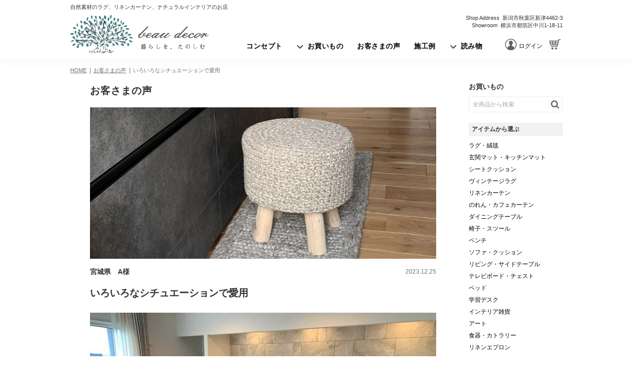

--- FILE ---
content_type: text/html; charset=UTF-8
request_url: https://beau-decor.com/voice/20231225-02/
body_size: 21265
content:
<!DOCTYPE html>
<html lang="ja">

<head>
  <meta charset="UTF-8">
  <meta name="viewport" content="width=device-width">
  <meta name="format-detection" content="telephone=no">
  <meta name="google-site-verification" content="wRlwjgew0PaRjBwkkkIh00IANwC8CKCVVsJby-QM5Ew" />
  <meta name="facebook-domain-verification" content="zbtgrr83njl4wd8qdp6t2x5a5tc77c" />


	
  <title>いろいろなシチュエーションで愛用 | ボー・デコール オンラインショップ</title>
<meta name='robots' content='max-image-preview:large' />

<!-- SEO SIMPLE PACK 3.6.2 -->
<meta name="description" content="ニットで包まれたウールスツールを、３歳の孫娘と一緒に台所に立つのに丁度良いと思い購入しましたが、スツールの柔らかな色合いと雰囲気がリビングには勿論、洗面所にもピッタリでした。いろいろなシチュエーションで愛用させていただきます。因みに、前回い">
<meta name="keywords" content="天然素材,自然素材,インテリア,家具,ロハス,LOHAS,環境,エシカル,健康,暮らし">
<link rel="canonical" href="https://beau-decor.com/voice/20231225-02/">
<meta property="og:locale" content="ja_JP">
<meta property="og:type" content="article">
<meta property="og:image" content="https://beau-decor.com/wp-content/uploads/voice_20231225-02-2.jpg">
<meta property="og:title" content="いろいろなシチュエーションで愛用 | ボー・デコール オンラインショップ">
<meta property="og:description" content="ニットで包まれたウールスツールを、３歳の孫娘と一緒に台所に立つのに丁度良いと思い購入しましたが、スツールの柔らかな色合いと雰囲気がリビングには勿論、洗面所にもピッタリでした。いろいろなシチュエーションで愛用させていただきます。因みに、前回い">
<meta property="og:url" content="https://beau-decor.com/voice/20231225-02/">
<meta property="og:site_name" content="ボー・デコール オンラインショップ">
<meta name="twitter:card" content="summary">
<!-- / SEO SIMPLE PACK -->

<style id='classic-theme-styles-inline-css' type='text/css'>
/*! This file is auto-generated */
.wp-block-button__link{color:#fff;background-color:#32373c;border-radius:9999px;box-shadow:none;text-decoration:none;padding:calc(.667em + 2px) calc(1.333em + 2px);font-size:1.125em}.wp-block-file__button{background:#32373c;color:#fff;text-decoration:none}
</style>
<style id='safe-svg-svg-icon-style-inline-css' type='text/css'>
.safe-svg-cover{text-align:center}.safe-svg-cover .safe-svg-inside{display:inline-block;max-width:100%}.safe-svg-cover svg{fill:currentColor;height:100%;max-height:100%;max-width:100%;width:100%}

</style>
<link rel='stylesheet' id='wp-components-css' href='https://beau-decor.com/wp-includes/css/dist/components/style.min.css?ver=6.8.3' type='text/css' media='all' />
<link rel='stylesheet' id='wp-preferences-css' href='https://beau-decor.com/wp-includes/css/dist/preferences/style.min.css?ver=6.8.3' type='text/css' media='all' />
<link rel='stylesheet' id='wp-block-editor-css' href='https://beau-decor.com/wp-includes/css/dist/block-editor/style.min.css?ver=6.8.3' type='text/css' media='all' />
<link rel='stylesheet' id='popup-maker-block-library-style-css' href='https://beau-decor.com/wp-content/plugins/popup-maker/dist/packages/block-library-style.css?ver=dbea705cfafe089d65f1' type='text/css' media='all' />
<link rel='stylesheet' id='contact-form-7-css' href='https://beau-decor.com/wp-content/plugins/contact-form-7/includes/css/styles.css?ver=6.1.3' type='text/css' media='all' />
<link rel='stylesheet' id='asumil_wishlist_common_css-css' href='https://beau-decor.com/wp-content/plugins/welcart-wishlist/css/asumil_wishlist_common.css?ver=1' type='text/css' media='all' />
<link rel='stylesheet' id='bd_search_by_taxonomy-css' href='https://beau-decor.com/wp-content/themes/beau-decor/bd_welcart_plugin/inc/bd-search-by-taxonomy.css?ver=1.0' type='text/css' media='all' />
<link rel='stylesheet' id='wp-block-library-5-7-2-css' href='https://beau-decor.com/wp-content/themes/beau-decor/css/wp-block-library/style-5-7-2.min.css?ver=5.7.2' type='text/css' media='all' />
<link rel='stylesheet' id='wc-basic-style-css' href='https://beau-decor.com/wp-content/themes/beau-decor/style.css?ver=1.0' type='text/css' media='all' />
<link rel='stylesheet' id='font-awesome-css' href='https://beau-decor.com/wp-content/themes/beau-decor/font-awesome/font-awesome.min.css?ver=1.0' type='text/css' media='all' />
<link rel='stylesheet' id='swipebox-style-css' href='https://beau-decor.com/wp-content/themes/beau-decor/css/swipebox.min.css?ver=6.8.3' type='text/css' media='all' />
<link rel='stylesheet' id='bdstylecss-css' href='https://beau-decor.com/wp-content/themes/beau-decor/css/style.css?ver=6.8.3' type='text/css' media='all' />
<link rel='stylesheet' id='article-css' href='https://beau-decor.com/wp-content/themes/beau-decor/css/article.css?ver=6.8.3' type='text/css' media='all' />
<link rel='stylesheet' id='slickcss-css' href='https://beau-decor.com/wp-content/themes/beau-decor/css/slick.css?ver=6.8.3' type='text/css' media='all' />
<link rel='stylesheet' id='fancyboxcss-css' href='https://beau-decor.com/wp-content/themes/beau-decor/css/jquery.fancybox.min.css?ver=6.8.3' type='text/css' media='all' />
<style id='style-inline-css' type='text/css'>
@media screen and (max-width: 767px) {
header.load .top-button {
transform: translateY(-100%);
}
.load + main .breadcrumb {
position: absolute;
transform: translateY(-100%);
}
}
.header-gallery {
opacity: 0;
height: calc(100vw + 2.75rem);
margin: 0 -20px;
transition: opacity .2s linear;
}
.header-gallery.slick-initialized {
opacity: 1;
}
.fcp-image {
overflow: hidden;
position: absolute;
top: 0;
left: -20px;
width:100vw;
height: 0;
padding-top: calc(100vw + 2.75rem);
}
.fcp-image img {
position: absolute;
top: calc(50% - 1.375rem);
left: 50%;
width: 100vw;
max-width: 610px;
height: auto;
transform: translate(-50%, -50%);
}
@media screen and (min-width: 768px) {
.header-gallery {
height: auto;
margin: 0 0 2rem;
}
.fcp-image {
left:50%;
max-width: 610px;
padding-top: calc(610px + 2.75rem);
transform: translate(-50%);
}
.fcp-image img {
}
}
</style>
<link rel='stylesheet' id='usces_default_css-css' href='https://beau-decor.com/wp-content/plugins/usc-e-shop/css/usces_default.css?ver=2.11.27.2601211' type='text/css' media='all' />
<link rel='stylesheet' id='theme_cart_css-css' href='https://beau-decor.com/wp-content/themes/beau-decor/usces_cart.css?ver=2.11.27.2601211' type='text/css' media='all' />
<link rel='stylesheet' id='popup-maker-site-css' href='//beau-decor.com/wp-content/uploads/pum/pum-site-styles.css?generated=1765949265&#038;ver=1.21.5' type='text/css' media='all' />
<script type="text/javascript" src="https://beau-decor.com/wp-content/themes/beau-decor/js/jquery.min.js?ver=6.8.3" id="jquery-js"></script>
<script type="text/javascript" src="https://beau-decor.com/wp-content/themes/beau-decor/js/front-customized.js?ver=1.0" id="wc-basic-js-js"></script>
<script type="text/javascript" id="bd_online_infinite.js-js-before">
/* <![CDATA[ */
var admin_ajax_url = "https://beau-decor.com/wp-admin/admin-ajax.php";var wp_create_nonce = "72ba1ced56";
/* ]]> */
</script>
<script type="text/javascript" src="https://beau-decor.com/wp-content/themes/beau-decor/js/infinite.js?ver=6.8.3" id="bd_online_infinite.js-js"></script>
<script type="text/javascript" src="https://beau-decor.com/wp-content/themes/beau-decor/js/faq.js?ver=6.8.3" id="bd_faq.js-js"></script>
<script type="text/javascript" src="https://beau-decor.com/wp-content/themes/beau-decor/js/accordion.js?ver=6.8.3" id="bd_accordion.js-js"></script>
<script type="text/javascript" src="https://beau-decor.com/wp-content/themes/beau-decor/js/jquery.swipebox.min.js?ver=1.4.1" id="swipebox-js"></script>
<script type="text/javascript" src="https://beau-decor.com/wp-content/themes/beau-decor/js/wb-swipebox.js?ver=1.0" id="wc-basic_swipebox-js"></script>
<link rel="https://api.w.org/" href="https://beau-decor.com/wp-json/" /><link rel="alternate" title="JSON" type="application/json" href="https://beau-decor.com/wp-json/wp/v2/voice/70407" /><link rel="alternate" title="oEmbed (JSON)" type="application/json+oembed" href="https://beau-decor.com/wp-json/oembed/1.0/embed?url=https%3A%2F%2Fbeau-decor.com%2Fvoice%2F20231225-02%2F" />
<link rel="alternate" title="oEmbed (XML)" type="text/xml+oembed" href="https://beau-decor.com/wp-json/oembed/1.0/embed?url=https%3A%2F%2Fbeau-decor.com%2Fvoice%2F20231225-02%2F&#038;format=xml" />
			<!-- WCEX_Google_Analytics_4 plugins -->
			<!-- Global site tag (gtag.js) - Google Analytics -->
			<script async src="https://www.googletagmanager.com/gtag/js?id=G-K6NZFCPLCJ"></script>
			<script>
				window.dataLayer = window.dataLayer || [];
				function gtag(){dataLayer.push(arguments);}
				gtag('js', new Date());

				gtag('config', 'G-K6NZFCPLCJ');
			</script>
						<!-- WCEX_Google_Analytics_4 plugins -->
			<script>
				gtag('event', 'page_view');
			</script>
			  <link rel="shortcut icon" href="https://beau-decor.com/wp-content/themes/beau-decor/images/common/favicon.ico">
  <link rel="apple-touch-icon" sizes="180x180" href="https://beau-decor.com/wp-content/themes/beau-decor/images/common/apple-touch-icon.png">
  <link rel="icon" type="image/png" sizes="192x192" href="https://beau-decor.com/wp-content/themes/beau-decor/images/common/android-touch-icon.png">
<!-- Google Tag Manager -->
<script>(function(w,d,s,l,i){w[l]=w[l]||[];w[l].push({'gtm.start':
new Date().getTime(),event:'gtm.js'});var f=d.getElementsByTagName(s)[0],
j=d.createElement(s),dl=l!='dataLayer'?'&l='+l:'';j.async=true;j.src=
'https://www.googletagmanager.com/gtm.js?id='+i+dl;f.parentNode.insertBefore(j,f);
})(window,document,'script','dataLayer','GTM-N37BSRJ');</script>
<!-- End Google Tag Manager -->
</head>

<body class="wp-singular voice-template-default single single-voice postid-70407 wp-theme-beau-decor">
  
    <noscript><iframe src="https://www.googletagmanager.com/ns.html?id=GTM-N37BSRJ"
  height="0" width="0" style="display:none;visibility:hidden"></iframe></noscript>
  <!-- End Google Tag Manager (noscript) -->
    <div id="container">
    <header class="load">
      <nav class="navbar">
        <div class="navbar-logo">
          <div class="shop-logo"><a class="navbar-item" href="https://beau-decor.com/" title="ボー・デコール オンラインショップ" rel="home">暮らしを、たのしむ。ロハスインテリア。</a></div>
        </div>
				<div class="navbar-text">自然素材のラグ、リネンカーテン、ナチュラルインテリアのお店</div>
        <div class="navbar-info is-hidden-mobile">
          <div class="shop-phone">
            <a href="tel:0250-21-2525">0250-21-2525</a>
          </div>
          <div class="shop-address">
            <span class="shop-address-title">Shop Address</span>
            <span class="shop-address-text">新潟市秋葉区新津4462-3</span>
          </div>
          <div class="shop-showroom">
            <span class="shop-showroom-title">Showroom</span>
            <span class="shop-showroom-text">横浜市都筑区中川1-18-11</span>
          </div>
        </div>
        <div class="navbar-button">
<a href="https://beau-decor.com/usces-member/?page=logout" class="navbar-item"><img src="https://beau-decor.com/wp-content/themes/beau-decor/images/common/icon-login-sp.svg" width="32" height="28" alt="ログアウト中"><span class="user-label">ログイン</span></a><a href="https://beau-decor.com/usces-cart/" class="navbar-item"><img src="https://beau-decor.com/wp-content/themes/beau-decor/images/common/icon-cart-sp.svg" width="32" height="28" alt="カートを見る"><span class="cart-label">カート</span></a>
        </div>
        <div id="navbar-burger" class="navbar-burger burger" data-target="side-menu">
          <span></span>
          <span></span>
          <span></span>
        </div>
        <div class="navbar-menu is-hidden-mobile">
          <a href="https://beau-decor.com/concept/" class="navbar-item"><span class="menu-item">コンセプト</span></a>
          <div class="navbar-item has-dropdown">
            <a href="#" class="navbar-item no-scrl"><span class="menu-item">お買いもの</span></a>
            <div id="item-dropdown" class="navbar-dropdown">
              <div id="item-grid" class="columns">
                <div class="column is-3">
                  <p class="menu-label">アイテムから選ぶ</p>
                  <ul class="menu-list">
                    <li><a href="https://beau-decor.com/item/itemgenre/rug/" class="menu-item">ラグ・絨毯</a></li>
                    <li><a href="https://beau-decor.com/item/itemgenre/mat/" class="menu-item">玄関マット・キッチンマット</a></li>
                    <li><a href="https://beau-decor.com/item/itemgenre/seat-cushion/" class="menu-item">シートクッション</a></li>
                    <li><a href="https://beau-decor.com/item/itemgenre/vintage_rug/" class="menu-item">ヴィンテージラグ</a></li>
                    <li><a href="https://beau-decor.com/item/itemgenre/curtain/" class="menu-item">リネンカーテン</a></li>
                    <li><a href="https://beau-decor.com/item/itemgenre/noren-curtain/" class="menu-item">のれん・カフェカーテン</a></li>
                    <li><a href="https://beau-decor.com/item/itemgenre/dining-table/" class="menu-item">ダイニングテーブル</a></li>
                    <li><a href="https://beau-decor.com/item/itemgenre/chair/" class="menu-item">椅子・スツール</a></li>
                    <li><a href="https://beau-decor.com/item/itemgenre/bench/" class="menu-item">ベンチ</a></li>
                    <li><a href="https://beau-decor.com/item/itemgenre/sofa/" class="menu-item">ソファ・クッション</a></li>
                    <li><a href="https://beau-decor.com/item/itemgenre/living-table/" class="menu-item">リビング・サイドテーブル</a></li>
                    <li><a href="https://beau-decor.com/item/itemgenre/chest/" class="menu-item">テレビボード・チェスト</a></li>
                    <li><a href="https://beau-decor.com/item/itemgenre/bed/" class="menu-item">ベッド</a></li>
                    <li><a href="https://beau-decor.com/item/itemgenre/desk/" class="menu-item">学習デスク</a></li>
                    <li><a href="https://beau-decor.com/item/itemgenre/interior-goods/" class="menu-item">インテリア雑貨</a></li>
                    <li><a href="https://beau-decor.com/item/itemgenre/art/" class="menu-item">アート</a></li>
                    <li><a href="https://beau-decor.com/item/itemgenre/tableware/" class="menu-item">食器・カトラリー</a></li>
                    <li><a href="https://beau-decor.com/item/itemgenre/apron/" class="menu-item">リネンエプロン</a></li>
                    <li><a href="https://beau-decor.com/item/itemgenre/kitchen/" class="menu-item">キッチン用品</a></li>
                    <li><a href="https://beau-decor.com/item/itemgenre/household-goods/" class="menu-item">日用品</a></li>
                    <li><a href="https://beau-decor.com/item/itemgenre/fashion/" class="menu-item">ファッション</a></li>
                    <li><a href="https://beau-decor.com/item/itemgenre/kids_baby/" class="menu-item">キッズ＆ベビー</a></li>
                    <li><a href="https://beau-decor.com/item/itemgenre/gift/" class="menu-item">ギフト</a></li>
                    <li><a href="https://beau-decor.com/item/itemgenre/clearance/" class="menu-item">クリアランス</a></li>
                  </ul>
                </div>
              </div>
            </div>
          </div>
          <a href="https://beau-decor.com/voice/" class="navbar-item"><span class="menu-item">お客さまの声</span></a>
          <a href="https://beau-decor.com/works/" class="navbar-item"><span class="menu-item">施工例</span></a>
          <div class="navbar-item has-dropdown">
            <a href="https://beau-decor.com/blog/" class="navbar-item"><span class="menu-item">読み物</span></a>
            <div id="column-dropdown" class="navbar-dropdown is-blog">
              <div id="column-grid-feature" class="columns">
							  <div class="navbar-title"><a href="https://beau-decor.com/feature/">特集<span>Special feature</span></a></div>
                <div class="feature-area">
                  <ul>
                    <li><a href="https://beau-decor.com/scenes/">季節の特集</a></li>
                    <li><a href="https://beau-decor.com/column/genre/lohas/">LOHASな風景 / <span>お客さまインタビュー</span></a></li>
                    <li><a href="https://beau-decor.com/lohas-interior/">LOHASなインテリアの選び方</a></li>
                    <li><a href="https://beau-decor.com/feature/interior/health-and-environment/">健康・環境について</a></li>
                  </ul>
                </div>
                <div class="focus-area">
                  <ul>
                    <li><a href="https://beau-decor.com/feature/interior/choose-furniture/"><img width="164" height="164" alt="LOHASな家具の選び方" src="https://beau-decor.com/wp-content/uploads/furniture-01-02.jpg"></a></li>
                    <li><a href="https://beau-decor.com/feature/interior/choose-rug/"><img width="164" height="164" alt="LOHASなラグの選び方" src="https://beau-decor.com/wp-content/uploads/rug-01-02.jpg"></a></li>
                    <li><a href="https://beau-decor.com/feature/interior/choose-curtain/"><img width="164" height="164" alt="LOHASなカーテンの選び方" src="https://beau-decor.com/wp-content/uploads/lohas_curtain_05-02.jpg"></a></li>
                  </ul>
                </div>
              </div>
              <div id="column-grid-blog" class="columns">
							  <div class="navbar-title"><a href="https://beau-decor.com/blog/">ブログ<span>Interior blog</span></a></div>
							  <div class="category-area">
	<ul>
				<li>
						<a href="https://beau-decor.com/blog/?filter=rug">
				ラグ			</a>
		</li>
				<li>
						<a href="https://beau-decor.com/blog/?filter=vintage_rug">
				ヴィンテージラグ			</a>
		</li>
				<li>
						<a href="https://beau-decor.com/blog/?filter=chest">
				TVボード＆チェスト			</a>
		</li>
				<li>
						<a href="https://beau-decor.com/blog/?filter=rattanchair">
				ラタンチェア			</a>
		</li>
				<li>
						<a href="https://beau-decor.com/blog/?filter=curtain">
				リネンカーテン			</a>
		</li>
				<li>
						<a href="https://beau-decor.com/blog/?filter=dining-table">
				ダイニングテーブル			</a>
		</li>
				<li>
						<a href="https://beau-decor.com/blog/?filter=tableware">
				食器			</a>
		</li>
				<li>
						<a href="https://beau-decor.com/blog/?filter=apron">
				エプロン			</a>
		</li>
		  </ul>
</div>
              </div>
            </div>
          </div>
        </div>
        <!--/navbar-menu-->
      </nav>
      <div class="top-button is-hidden-desktop">
        <a href="https://beau-decor.com/" class="btn-item home"><img src="https://beau-decor.com/wp-content/themes/beau-decor/images/common/icon-home-sp.svg" width="32" height="28" alt=""><span>ホーム</span></a>
        <div class="btn-item item action-trigger"><img src="https://beau-decor.com/wp-content/themes/beau-decor/images/common/icon-item-sp.png" width="32" height="28" alt=""><span>お買い物</span></div>
        <a href="https://beau-decor.com/concept/" class="btn-item concept"><img src="https://beau-decor.com/wp-content/themes/beau-decor/images/common/icon-concept-sp.svg" width="32" height="28" alt=""><span>コンセプト</span></a>
        <a href="https://beau-decor.com/voice/" class="btn-item voice"><img src="https://beau-decor.com/wp-content/themes/beau-decor/images/common/icon-voice-sp.svg" width="32" height="28" alt=""><span>お客さまの声</span></a>
        <a href="https://beau-decor.com/works/" class="btn-item works"><img src="https://beau-decor.com/wp-content/themes/beau-decor/images/common/icon-works-sp.svg" width="32" height="28" alt=""><span>施工例</span></a>
        <div class="btn-item blog">
          <img src="https://beau-decor.com/wp-content/themes/beau-decor/images/common/icon-blog.png" width="32" height="28" alt=""><span>読み物</span>
          <div class="btn-dropdown">
            <a href="https://beau-decor.com/feature/">特集<span>Special feature</span></a>
            <a href="https://beau-decor.com/blog/">ブログ<span>Interior blog</span></a>
          </div>
        </div>
      </div>
    </header>

    <main>
<section class="sec-main">
<div class="main-container">
<div class="breadcrumb">
<ul>
<li>
<a href="https://beau-decor.com/">HOME</a>
</li>
<li>
<a href="https://beau-decor.com/voice/">お客さまの声</a></li>
<li class="is-active">
<a href="">いろいろなシチュエーションで愛用</a>
</li>
</ul>
</div>
<div class="main">
		

<article class="post-70407 voice type-voice status-publish has-post-thumbnail category-i-stool category-chair category-stool category-interior-goods usage_scene-living usage_scene-kitchen usage_scene-634" id="post-70407">
<div class="header-title">
<h1 class="title">お客さまの声</h1>
</div>
<div class="header-image">
<img src="https://beau-decor.com/wp-content/uploads/voice_20231225-02-1.jpg" width="800" height="350" alt="ニットで包まれたウールスツール">
</div>
<div class="voice-title">
<p class="customer">宮城県　A様</p>
<p class="date">2023.12.25</p>
<h2 class="title">いろいろなシチュエーションで愛用</h2>
</div>
<div class="voice-content">

<figure class="wp-block-image size-full"><img fetchpriority="high" decoding="async" width="800" height="600" src="https://beau-decor.com/wp-content/uploads/voice_20231225-02-4.jpg" alt="ニットで包まれたウールスツール" class="wp-image-70400" srcset="https://beau-decor.com/wp-content/uploads/voice_20231225-02-4.jpg 800w, https://beau-decor.com/wp-content/uploads/voice_20231225-02-4-300x225.jpg 300w, https://beau-decor.com/wp-content/uploads/voice_20231225-02-4-768x576.jpg 768w" sizes="(max-width: 800px) 100vw, 800px" /></figure>



<div style="height:100px" aria-hidden="true" class="wp-block-spacer is-style-space-small"></div>



<p>ニットで包まれたウールスツールを、３歳の孫娘と一緒に台所に立つのに丁度良いと思い購入しましたが、スツールの柔らかな色合いと雰囲気がリビングには勿論、洗面所にもピッタリでした。いろいろなシチュエーションで愛用させていただきます。因みに、前回いただいたリネンのクロスが台所に仲間入りしました。ありがとうございました。</p>



<div class="wp-block-columns has-2-columns has-2-images sp-widen is-layout-flex wp-container-core-columns-is-layout-9d6595d7 wp-block-columns-is-layout-flex">
<div class="wp-block-column is-layout-flow wp-block-column-is-layout-flow">
<figure class="wp-block-image size-large"><img decoding="async" width="768" height="1024" src="https://beau-decor.com/wp-content/uploads/voice_20231225-02-3-768x1024.jpg" alt="ニットで包まれたウールスツール" class="wp-image-70399" srcset="https://beau-decor.com/wp-content/uploads/voice_20231225-02-3-768x1024.jpg 768w, https://beau-decor.com/wp-content/uploads/voice_20231225-02-3-225x300.jpg 225w, https://beau-decor.com/wp-content/uploads/voice_20231225-02-3.jpg 800w" sizes="(max-width: 768px) 100vw, 768px" /></figure>



<p></p>
</div>



<div class="wp-block-column is-layout-flow wp-block-column-is-layout-flow">
<figure class="wp-block-image size-large"><img decoding="async" width="768" height="1024" src="https://beau-decor.com/wp-content/uploads/voice_20231225-02-2-768x1024.jpg" alt="ニットで包まれたウールスツール" class="wp-image-70398" srcset="https://beau-decor.com/wp-content/uploads/voice_20231225-02-2-768x1024.jpg 768w, https://beau-decor.com/wp-content/uploads/voice_20231225-02-2-225x300.jpg 225w, https://beau-decor.com/wp-content/uploads/voice_20231225-02-2.jpg 800w" sizes="(max-width: 768px) 100vw, 768px" /></figure>



<p></p>
</div>
</div>



<div style="height:100px" aria-hidden="true" class="wp-block-spacer is-style-space-small"></div>



<div style="height:100px" aria-hidden="true" class="wp-block-spacer is-style-space-middle"></div>
</div>
<div class="box-item">
<p class="title">お買い上げ商品</p>
<a href="https://beau-decor.com/item/itemgenre/mtnastl/" class="purchase-item">
<div class="item-text">
<h3>
ニットで包まれたウールスツール</h3>
<p>ユーカリの脚をもつニットスツール</p>
</div>
<div class="item-image">
<img width="800" height="800" src="https://beau-decor.com/wp-content/uploads/MtnaSTL-001-1.jpg" class="attachment-large size-large wp-post-image" alt="ウールラグ" decoding="async" loading="lazy" srcset="https://beau-decor.com/wp-content/uploads/MtnaSTL-001-1.jpg 800w, https://beau-decor.com/wp-content/uploads/MtnaSTL-001-1-300x300.jpg 300w, https://beau-decor.com/wp-content/uploads/MtnaSTL-001-1-150x150.jpg 150w, https://beau-decor.com/wp-content/uploads/MtnaSTL-001-1-768x768.jpg 768w" sizes="auto, (max-width: 800px) 100vw, 800px" /></div>
</a>
</div>
<div class="columns" id="voice-list">
<h2 class="column-title">お客さまの声をもっと見る</h2>
<div class="column">
<a href="https://beau-decor.com/voice/sofa/">
<div class="item-thumb">
<img width="800" height="800" src="https://beau-decor.com/wp-content/uploads/voice-08.jpg" class="attachment-post-thumbnail size-post-thumbnail wp-post-image" alt="リポーゾソファ" decoding="async" loading="lazy" srcset="https://beau-decor.com/wp-content/uploads/voice-08.jpg 800w, https://beau-decor.com/wp-content/uploads/voice-08-300x300.jpg 300w, https://beau-decor.com/wp-content/uploads/voice-08-150x150.jpg 150w, https://beau-decor.com/wp-content/uploads/voice-08-768x768.jpg 768w" sizes="auto, (max-width: 800px) 100vw, 800px" /></div>
<div class="item-text">
<p class="name">新潟県　H様</p>
<p class="title">お気に入りの家具は眺めているだけで幸せです</p>
<p class="date">2020.07.21</p>
</div>
</a>
</div>
<div class="column">
<a href="https://beau-decor.com/voice/20240407-01/">
<div class="item-thumb">
<img width="800" height="1067" src="https://beau-decor.com/wp-content/uploads/voice_20240407-01-2.jpg" class="attachment-post-thumbnail size-post-thumbnail wp-post-image" alt="8a Hatia &quot;standard&quot; 気軽に楽しめる既成サイズのリネンカーテン [ナチュラル] リネン100％カーテン / ドレープ [ホワイト] リネン100％カーテン / レース" decoding="async" loading="lazy" srcset="https://beau-decor.com/wp-content/uploads/voice_20240407-01-2.jpg 800w, https://beau-decor.com/wp-content/uploads/voice_20240407-01-2-225x300.jpg 225w, https://beau-decor.com/wp-content/uploads/voice_20240407-01-2-768x1024.jpg 768w" sizes="auto, (max-width: 800px) 100vw, 800px" /></div>
<div class="item-text">
<p class="name">千葉県　Y様</p>
<p class="title">想像以上に丁寧な作りで大変満足</p>
<p class="date">2024.04.07</p>
</div>
</a>
</div>
<div class="column">
<a href="https://beau-decor.com/voice/20240428-01/">
<div class="item-thumb">
<img width="450" height="640" src="https://beau-decor.com/wp-content/uploads/voice_20240428-01-2.jpg" class="attachment-post-thumbnail size-post-thumbnail wp-post-image" alt="8a Hatia &quot;standard&quot; / レース 気軽に楽しめるリネンカーテン [ホワイト] リネン100％カーテン / レース" decoding="async" loading="lazy" srcset="https://beau-decor.com/wp-content/uploads/voice_20240428-01-2.jpg 450w, https://beau-decor.com/wp-content/uploads/voice_20240428-01-2-211x300.jpg 211w" sizes="auto, (max-width: 450px) 100vw, 450px" /></div>
<div class="item-text">
<p class="name">東京都　A様</p>
<p class="title">空間が明るくなり部屋にも馴染んでいます</p>
<p class="date">2024.04.28</p>
</div>
</a>
</div>
<div class="column">
<a href="https://beau-decor.com/voice/20251102-01/">
<div class="item-thumb">
<img width="800" height="863" src="https://beau-decor.com/wp-content/uploads/voice_20251102-01-4.jpg" class="attachment-post-thumbnail size-post-thumbnail wp-post-image" alt="[ハグみじゅうたん®]厚手ウールラグ 6177Eroom 無垢の床に合う厚手の羊毛玄関マット[ハグみじゅうたん] / ER6177E レッド" decoding="async" loading="lazy" srcset="https://beau-decor.com/wp-content/uploads/voice_20251102-01-4.jpg 800w, https://beau-decor.com/wp-content/uploads/voice_20251102-01-4-278x300.jpg 278w, https://beau-decor.com/wp-content/uploads/voice_20251102-01-4-768x828.jpg 768w" sizes="auto, (max-width: 800px) 100vw, 800px" /></div>
<div class="item-text">
<p class="name">千葉県　A様</p>
<p class="title">玄関の雰囲気が一気に明るく</p>
<p class="date">2025.11.02</p>
</div>
</a>
</div>
<div class="column arrow">
<a href="https://beau-decor.com/voice/"><img src="https://beau-decor.com/wp-content/themes/beau-decor/images/common/btn-next.svg" width="22" height="41" alt=""></a>
</div>
</div>
</article>

		
<div class="item-panel is-hidden-desktop">
    <div class="title-bar">アイテムカテゴリー</div>
    <div class="item-container">
        <div class="columns" id="item-grid">
			                <a href="https://beau-decor.com/item/itemgenre/rug/" class="menu-item">
                    <figure class="item-icon"><img src="https://beau-decor.com/wp-content/themes/beau-decor/images/common/icon-rug.jpg" width="65" height="65" alt=""></figure>
                    <span class="item-name">ラグ・絨毯</span>
                </a>
			                <a href="https://beau-decor.com/item/itemgenre/mat/" class="menu-item">
                    <figure class="item-icon"><img src="https://beau-decor.com/wp-content/themes/beau-decor/images/common/icon-mat.jpg" width="65" height="65" alt=""></figure>
                    <span class="item-name">玄関マット・キッチンマット</span>
                </a>
			                <a href="https://beau-decor.com/item/itemgenre/seat-cushion/" class="menu-item">
                    <figure class="item-icon"><img src="https://beau-decor.com/wp-content/themes/beau-decor/images/common/icon-seat-cushion.jpg" width="65" height="65" alt=""></figure>
                    <span class="item-name">シートクッション</span>
                </a>
			                <a href="https://beau-decor.com/item/itemgenre/vintage_rug/" class="menu-item">
                    <figure class="item-icon"><img src="https://beau-decor.com/wp-content/themes/beau-decor/images/common/icon-vintage_rug.jpg" width="65" height="65" alt=""></figure>
                    <span class="item-name">ヴィンテージラグ</span>
                </a>
			                <a href="https://beau-decor.com/item/itemgenre/curtain/" class="menu-item">
                    <figure class="item-icon"><img src="https://beau-decor.com/wp-content/themes/beau-decor/images/common/icon-curtain.jpg" width="65" height="65" alt=""></figure>
                    <span class="item-name">リネンカーテン</span>
                </a>
			                <a href="https://beau-decor.com/item/itemgenre/noren-curtain/" class="menu-item">
                    <figure class="item-icon"><img src="https://beau-decor.com/wp-content/themes/beau-decor/images/common/icon-noren-curtain.jpg" width="65" height="65" alt=""></figure>
                    <span class="item-name">のれん・カフェカーテン</span>
                </a>
			                <a href="https://beau-decor.com/item/itemgenre/dining-table/" class="menu-item">
                    <figure class="item-icon"><img src="https://beau-decor.com/wp-content/themes/beau-decor/images/common/icon-dining-table.jpg" width="65" height="65" alt=""></figure>
                    <span class="item-name">ダイニングテーブル</span>
                </a>
			                <a href="https://beau-decor.com/item/itemgenre/chair/" class="menu-item">
                    <figure class="item-icon"><img src="https://beau-decor.com/wp-content/themes/beau-decor/images/common/icon-chair.jpg" width="65" height="65" alt=""></figure>
                    <span class="item-name">椅子・スツール</span>
                </a>
			                <a href="https://beau-decor.com/item/itemgenre/bench/" class="menu-item">
                    <figure class="item-icon"><img src="https://beau-decor.com/wp-content/themes/beau-decor/images/common/icon-bench.jpg" width="65" height="65" alt=""></figure>
                    <span class="item-name">ベンチ</span>
                </a>
			                <a href="https://beau-decor.com/item/itemgenre/sofa/" class="menu-item">
                    <figure class="item-icon"><img src="https://beau-decor.com/wp-content/themes/beau-decor/images/common/icon-sofa.jpg" width="65" height="65" alt=""></figure>
                    <span class="item-name">ソファ・クッション</span>
                </a>
			                <a href="https://beau-decor.com/item/itemgenre/living-table/" class="menu-item">
                    <figure class="item-icon"><img src="https://beau-decor.com/wp-content/themes/beau-decor/images/common/icon-living-table.jpg" width="65" height="65" alt=""></figure>
                    <span class="item-name">リビング・サイドテーブル</span>
                </a>
			                <a href="https://beau-decor.com/item/itemgenre/chest/" class="menu-item">
                    <figure class="item-icon"><img src="https://beau-decor.com/wp-content/themes/beau-decor/images/common/icon-chest.jpg" width="65" height="65" alt=""></figure>
                    <span class="item-name">テレビボード・チェスト</span>
                </a>
			                <a href="https://beau-decor.com/item/itemgenre/bed/" class="menu-item">
                    <figure class="item-icon"><img src="https://beau-decor.com/wp-content/themes/beau-decor/images/common/icon-bed.jpg" width="65" height="65" alt=""></figure>
                    <span class="item-name">ベッド</span>
                </a>
			                <a href="https://beau-decor.com/item/itemgenre/desk/" class="menu-item">
                    <figure class="item-icon"><img src="https://beau-decor.com/wp-content/themes/beau-decor/images/common/icon-desk.jpg" width="65" height="65" alt=""></figure>
                    <span class="item-name">学習デスク</span>
                </a>
			                <a href="https://beau-decor.com/item/itemgenre/interior-goods/" class="menu-item">
                    <figure class="item-icon"><img src="https://beau-decor.com/wp-content/themes/beau-decor/images/common/icon-interior-goods.jpg" width="65" height="65" alt=""></figure>
                    <span class="item-name">インテリア雑貨</span>
                </a>
			                <a href="https://beau-decor.com/item/itemgenre/art/" class="menu-item">
                    <figure class="item-icon"><img src="https://beau-decor.com/wp-content/themes/beau-decor/images/common/icon-art.jpg" width="65" height="65" alt=""></figure>
                    <span class="item-name">アート</span>
                </a>
			                <a href="https://beau-decor.com/item/itemgenre/tableware/" class="menu-item">
                    <figure class="item-icon"><img src="https://beau-decor.com/wp-content/themes/beau-decor/images/common/icon-tableware.jpg" width="65" height="65" alt=""></figure>
                    <span class="item-name">食器・カトラリー</span>
                </a>
			                <a href="https://beau-decor.com/item/itemgenre/apron/" class="menu-item">
                    <figure class="item-icon"><img src="https://beau-decor.com/wp-content/themes/beau-decor/images/common/icon-apron.jpg" width="65" height="65" alt=""></figure>
                    <span class="item-name">リネンエプロン</span>
                </a>
			                <a href="https://beau-decor.com/item/itemgenre/kitchen/" class="menu-item">
                    <figure class="item-icon"><img src="https://beau-decor.com/wp-content/themes/beau-decor/images/common/icon-kitchen.jpg" width="65" height="65" alt=""></figure>
                    <span class="item-name">キッチン用品</span>
                </a>
			                <a href="https://beau-decor.com/item/itemgenre/household-goods/" class="menu-item">
                    <figure class="item-icon"><img src="https://beau-decor.com/wp-content/themes/beau-decor/images/common/icon-household-goods.jpg" width="65" height="65" alt=""></figure>
                    <span class="item-name">日用品</span>
                </a>
			                <a href="https://beau-decor.com/item/itemgenre/fashion/" class="menu-item">
                    <figure class="item-icon"><img src="https://beau-decor.com/wp-content/themes/beau-decor/images/common/icon-fashion.jpg" width="65" height="65" alt=""></figure>
                    <span class="item-name">ファッション</span>
                </a>
			                <a href="https://beau-decor.com/item/itemgenre/kids_baby/" class="menu-item">
                    <figure class="item-icon"><img src="https://beau-decor.com/wp-content/themes/beau-decor/images/common/icon-kids_baby.jpg" width="65" height="65" alt=""></figure>
                    <span class="item-name">キッズ＆ベビー</span>
                </a>
			                <a href="https://beau-decor.com/item/itemgenre/gift/" class="menu-item">
                    <figure class="item-icon"><img src="https://beau-decor.com/wp-content/themes/beau-decor/images/common/icon-gift.jpg" width="65" height="65" alt=""></figure>
                    <span class="item-name">ギフト</span>
                </a>
			                <a href="https://beau-decor.com/item/itemgenre/clearance/" class="menu-item">
                    <figure class="item-icon"><img src="https://beau-decor.com/wp-content/themes/beau-decor/images/common/icon-clearance.jpg" width="65" height="65" alt=""></figure>
                    <span class="item-name">クリアランス</span>
                </a>
			        </div>
    </div>
</div>
<div class="search-box is-hidden-desktop">
    <h2 class="title">お買いもの</h2>
    <div class="search">
        <form role="search" method="get" action="https://beau-decor.com/">
            <div class="s-box">
                <input type="text" value="" name="s" id="s-text" class="search-text" placeholder="全商品から検索">
                <input type="hidden" value="post" name="post_type" id="post_type">
                <input type="submit" id="s-submit" class="searchsubmit" value="&#xf002">
            </div>
        </form>
    </div>
</div><div class="banner-list is-hidden-desktop">
	<a href="https://beau-decor.com/concept/" class="is-full"><img decoding="async" loading="lazy" src="https://beau-decor.com/wp-content/uploads/bnr_concept-m.jpg" width="500" height="320" alt="コンセプト"></a>
	<a href="https://beau-decor.com/column/20200919/" class="is-full"><img decoding="async" loading="lazy" src="https://beau-decor.com/wp-content/uploads/bnr_original-m.jpg" width="500" height="320" alt="オリジナル商品の開発にあたって"></a>
																													<a href="https://beau-decor.com/blog/" target="_self" class="banner-item"><img decoding="async" loading="lazy" width="318" height="150" alt="ボー・デコールのインテリアブログ" src="https://beau-decor.com/wp-content/uploads/bnr_side-interiorblog2.png"></a>
					<a href="https://beau-decor.com/consult/" target="_self" class="banner-item"><img decoding="async" loading="lazy" width="318" height="150" alt="法人の方へ" src="https://beau-decor.com/wp-content/uploads/bnr_side-houjin2.png"></a>
					<a href="https://beau-decor.com/gift/" target="_self" class="banner-item"><img decoding="async" loading="lazy" width="318" height="78" alt="ギフトラッピング" src="https://beau-decor.com/wp-content/uploads/bnr_gift.png"></a>
					<a href="https://beau-decor.com/support/" target="_self" class="banner-item"><img decoding="async" loading="lazy" width="318" height="78" alt="支援活動" src="https://beau-decor.com/wp-content/uploads/sbn-1.png"></a>
					<a href="https://beau-decor.com/recruit/" target="_self" class="banner-item"><img decoding="async" loading="lazy" width="318" height="78" alt="採用情報" src="https://beau-decor.com/wp-content/uploads/recruit.jpg"></a>
					<a href="https://www.instagram.com/beaudecor.online/" target="_self" class="banner-item"><img decoding="async" loading="lazy" width="318" height="150" alt="ボー・デコールオンライン公式 @beaudecor.online" src="https://beau-decor.com/wp-content/uploads/bnr_beaudecor-online.png"></a>
					<a href="https://beau-decor.com/beau-decor-line/" target="_self" class="banner-item"><img decoding="async" loading="lazy" width="318" height="150" alt="ボー・デコールLINE公式 友だち登録はこちら" src="https://beau-decor.com/wp-content/uploads/bnr_line_memberRec.png"></a>
		</div>
<div class="brand-list is-hidden-desktop">
	</div>
</div>

<div class="item-panel is-hidden-desktop">
<div class="title-bar">
アイテムカテゴリー
<div class="panel-close"><span class="icon">CLOSE</span></div>
</div>
<div class="item-container">
<div class="search-box">
<h2 class="title">お買いもの</h2>
<div class="search">
<form role="search" method="get" action="https://beau-decor.com/">
<div class="s-box">
<input type="text" value="" name="s" id="s-text" class="search-text" placeholder="全商品から検索">
<input type="hidden" value="post" name="post_type" id="post_type">
<input type="submit" id="s-submit" class="searchsubmit" value="&#xf002">
</div>
</form>
</div>
</div>
<div class="columns" id="item-grid">
<a href="https://beau-decor.com/item/itemgenre/rug/" class="menu-item">
<figure class="item-icon"><img src="https://beau-decor.com/wp-content/themes/beau-decor/images/common/icon-rug.jpg" width="65" height="65" alt=""></figure>
<span class="item-name">ラグ・絨毯</span>
</a>
<a href="https://beau-decor.com/item/itemgenre/mat/" class="menu-item">
<figure class="item-icon"><img src="https://beau-decor.com/wp-content/themes/beau-decor/images/common/icon-mat.jpg" width="65" height="65" alt=""></figure>
<span class="item-name">玄関マット・キッチンマット</span>
</a>
<a href="https://beau-decor.com/item/itemgenre/seat-cushion/" class="menu-item">
<figure class="item-icon"><img src="https://beau-decor.com/wp-content/themes/beau-decor/images/common/icon-seat-cushion.jpg" width="65" height="65" alt=""></figure>
<span class="item-name">シートクッション</span>
</a>
<a href="https://beau-decor.com/item/itemgenre/vintage_rug/" class="menu-item">
<figure class="item-icon"><img src="https://beau-decor.com/wp-content/themes/beau-decor/images/common/icon-vintage_rug.jpg" width="65" height="65" alt=""></figure>
<span class="item-name">ヴィンテージラグ</span>
</a>
<a href="https://beau-decor.com/item/itemgenre/curtain/" class="menu-item">
<figure class="item-icon"><img src="https://beau-decor.com/wp-content/themes/beau-decor/images/common/icon-curtain.jpg" width="65" height="65" alt=""></figure>
<span class="item-name">リネンカーテン</span>
</a>
<a href="https://beau-decor.com/item/itemgenre/noren-curtain/" class="menu-item">
<figure class="item-icon"><img src="https://beau-decor.com/wp-content/themes/beau-decor/images/common/icon-noren-curtain.jpg" width="65" height="65" alt=""></figure>
<span class="item-name">のれん・カフェカーテン</span>
</a>
<a href="https://beau-decor.com/item/itemgenre/dining-table/" class="menu-item">
<figure class="item-icon"><img src="https://beau-decor.com/wp-content/themes/beau-decor/images/common/icon-dining-table.jpg" width="65" height="65" alt=""></figure>
<span class="item-name">ダイニングテーブル</span>
</a>
<a href="https://beau-decor.com/item/itemgenre/chair/" class="menu-item">
<figure class="item-icon"><img src="https://beau-decor.com/wp-content/themes/beau-decor/images/common/icon-chair.jpg" width="65" height="65" alt=""></figure>
<span class="item-name">椅子・スツール</span>
</a>
<a href="https://beau-decor.com/item/itemgenre/bench/" class="menu-item">
<figure class="item-icon"><img src="https://beau-decor.com/wp-content/themes/beau-decor/images/common/icon-bench.jpg" width="65" height="65" alt=""></figure>
<span class="item-name">ベンチ</span>
</a>
<a href="https://beau-decor.com/item/itemgenre/sofa/" class="menu-item">
<figure class="item-icon"><img src="https://beau-decor.com/wp-content/themes/beau-decor/images/common/icon-sofa.jpg" width="65" height="65" alt=""></figure>
<span class="item-name">ソファ・クッション</span>
</a>
<a href="https://beau-decor.com/item/itemgenre/living-table/" class="menu-item">
<figure class="item-icon"><img src="https://beau-decor.com/wp-content/themes/beau-decor/images/common/icon-living-table.jpg" width="65" height="65" alt=""></figure>
<span class="item-name">リビング・サイドテーブル</span>
</a>
<a href="https://beau-decor.com/item/itemgenre/chest/" class="menu-item">
<figure class="item-icon"><img src="https://beau-decor.com/wp-content/themes/beau-decor/images/common/icon-chest.jpg" width="65" height="65" alt=""></figure>
<span class="item-name">テレビボード・チェスト</span>
</a>
<a href="https://beau-decor.com/item/itemgenre/bed/" class="menu-item">
<figure class="item-icon"><img src="https://beau-decor.com/wp-content/themes/beau-decor/images/common/icon-bed.jpg" width="65" height="65" alt=""></figure>
<span class="item-name">ベッド</span>
</a>
<a href="https://beau-decor.com/item/itemgenre/desk/" class="menu-item">
<figure class="item-icon"><img src="https://beau-decor.com/wp-content/themes/beau-decor/images/common/icon-desk.jpg" width="65" height="65" alt=""></figure>
<span class="item-name">学習デスク</span>
</a>
<a href="https://beau-decor.com/item/itemgenre/interior-goods/" class="menu-item">
<figure class="item-icon"><img src="https://beau-decor.com/wp-content/themes/beau-decor/images/common/icon-interior-goods.jpg" width="65" height="65" alt=""></figure>
<span class="item-name">インテリア雑貨</span>
</a>
<a href="https://beau-decor.com/item/itemgenre/art/" class="menu-item">
<figure class="item-icon"><img src="https://beau-decor.com/wp-content/themes/beau-decor/images/common/icon-art.jpg" width="65" height="65" alt=""></figure>
<span class="item-name">アート</span>
</a>
<a href="https://beau-decor.com/item/itemgenre/tableware/" class="menu-item">
<figure class="item-icon"><img src="https://beau-decor.com/wp-content/themes/beau-decor/images/common/icon-tableware.jpg" width="65" height="65" alt=""></figure>
<span class="item-name">食器・カトラリー</span>
</a>
<a href="https://beau-decor.com/item/itemgenre/apron/" class="menu-item">
<figure class="item-icon"><img src="https://beau-decor.com/wp-content/themes/beau-decor/images/common/icon-apron.jpg" width="65" height="65" alt=""></figure>
<span class="item-name">リネンエプロン</span>
</a>
<a href="https://beau-decor.com/item/itemgenre/kitchen/" class="menu-item">
<figure class="item-icon"><img src="https://beau-decor.com/wp-content/themes/beau-decor/images/common/icon-kitchen.jpg" width="65" height="65" alt=""></figure>
<span class="item-name">キッチン用品</span>
</a>
<a href="https://beau-decor.com/item/itemgenre/household-goods/" class="menu-item">
<figure class="item-icon"><img src="https://beau-decor.com/wp-content/themes/beau-decor/images/common/icon-household-goods.jpg" width="65" height="65" alt=""></figure>
<span class="item-name">日用品</span>
</a>
<a href="https://beau-decor.com/item/itemgenre/fashion/" class="menu-item">
<figure class="item-icon"><img src="https://beau-decor.com/wp-content/themes/beau-decor/images/common/icon-fashion.jpg" width="65" height="65" alt=""></figure>
<span class="item-name">ファッション</span>
</a>
<a href="https://beau-decor.com/item/itemgenre/kids_baby/" class="menu-item">
<figure class="item-icon"><img src="https://beau-decor.com/wp-content/themes/beau-decor/images/common/icon-kids_baby.jpg" width="65" height="65" alt=""></figure>
<span class="item-name">キッズ＆ベビー</span>
</a>
<a href="https://beau-decor.com/item/itemgenre/gift/" class="menu-item">
<figure class="item-icon"><img src="https://beau-decor.com/wp-content/themes/beau-decor/images/common/icon-gift.jpg" width="65" height="65" alt=""></figure>
<span class="item-name">ギフト</span>
</a>
<a href="https://beau-decor.com/item/itemgenre/clearance/" class="menu-item">
<figure class="item-icon"><img src="https://beau-decor.com/wp-content/themes/beau-decor/images/common/icon-clearance.jpg" width="65" height="65" alt=""></figure>
<span class="item-name">クリアランス</span>
</a>
</div>
</div>
</div>

<aside id="sidebar" class="side sidebar">

<nav class="menu">
<div class="menu-top is-hidden-desktop">
<div class="menu-close">
<span class="icon"></span>
CLOSE
</div>
<div class="navbar-text">自然素材のラグ、リネンカーテン、ナチュラルインテリアのお店</div>
<div class="shop-logo"><img src="https://beau-decor.com/wp-content/themes/beau-decor/images/common/site-logo.png" width="180" height="50" alt="ボー・デコールのオンラインショップ"></div>
<div class="navbar-button">
<a href="https://beau-decor.com/usces-member/?page=logout" class="navbar-item"><img src="https://beau-decor.com/wp-content/themes/beau-decor/images/common/icon-login-sp.svg" width="32" height="28" alt="ログアウト中"><span class="user-label">ログイン</span></a><a href="https://beau-decor.com/usces-cart/" class="navbar-item"><img src="https://beau-decor.com/wp-content/themes/beau-decor/images/common/icon-cart-sp.svg" width="32" height="28" alt="カートを見る"><span class="cart-label">カート</span></a>
</div>
</div>
<div class="top-button is-hidden-desktop">
<a href="https://beau-decor.com/" class="btn-item home"><img src="https://beau-decor.com/wp-content/themes/beau-decor/images/common/icon-home-sp.svg" width="32" height="28" alt=""><span>ホーム</span></a>
<div class="btn-item item action-trigger"><img src="https://beau-decor.com/wp-content/themes/beau-decor/images/common/icon-item-sp.png" width="32" height="28" alt=""><span>お買い物</span></div>
<a href="https://beau-decor.com/concept/" class="btn-item concept"><img src="https://beau-decor.com/wp-content/themes/beau-decor/images/common/icon-concept-sp.svg" width="32" height="28" alt=""><span>コンセプト</span></a>
<a href="https://beau-decor.com/voice/" class="btn-item voice"><img src="https://beau-decor.com/wp-content/themes/beau-decor/images/common/icon-voice-sp.svg" width="32" height="28" alt=""><span>お客さまの声</span></a>
<a href="https://beau-decor.com/works/" class="btn-item works"><img src="https://beau-decor.com/wp-content/themes/beau-decor/images/common/icon-works-sp.svg" width="32" height="28" alt=""><span>施工例</span></a>
<div class="btn-item blog">
<img src="https://beau-decor.com/wp-content/themes/beau-decor/images/common/icon-blog.png" width="32" height="28" alt=""><span>読み物</span>
<div class="btn-dropdown">
<a href="https://beau-decor.com/feature/">特集<span>Special feature</span></a>
<a href="https://beau-decor.com/blog/">ブログ<span>Interior blog</span></a>
</div>
</div>
</div>
<div class="sidebar-info is-hidden-desktop">
<div class="shop-heading">
<a href="https://beau-decor.com/concept/#Shopinfo">
<img src="https://beau-decor.com/wp-content/themes/beau-decor/images/common/icon-shop-sp.svg" width="28" height="22" alt=""><span>店舗のご案内</span>
</a>
</div>
<div class="shop-info">
<div class="shop-address">
<span class="shop-address-title">Shop Address</span>
<span class="shop-address-text">新潟市秋葉区新津4462-3</span>
</div>
<div class="shop-showroom">
<span class="shop-showroom-title">Showroom</span>
<span class="shop-showroom-text">横浜市都筑区中川1-18-11</span>
</div>
<div class="shop-phone">
<a href="tel:0250-21-2525">0250-21-2525</a>
</div>
</div>
</div>
<h2 class="title">お買いもの</h2>
<div class="search">
<form role="search" method="get" action="https://beau-decor.com/">
<div class="s-box">
<input type="text" value="" name="s" id="s-text" class="search-text" placeholder="全商品から検索">
<input type="hidden" value="post" name="post_type" id="post_type">
<input type="submit" id="s-submit" class="searchsubmit" value="&#xf002">
</div>
</form>
</div>
<!--p class="analysis-button">
<a href="#" class="button is-primary">
<strong>LINEでインテリア診断</strong>
</a>
</p-->
<p class="menu-title is-hidden-mobile">アイテムから選ぶ</p>
<ul class="menu-list">
<li><a href="https://beau-decor.com/item/itemgenre/rug/" class="menu-item">ラグ・絨毯<span class="item-num">&nbsp;(268)</span></a></li>
<li><a href="https://beau-decor.com/item/itemgenre/mat/" class="menu-item">玄関マット・キッチンマット<span class="item-num">&nbsp;(111)</span></a></li>
<li><a href="https://beau-decor.com/item/itemgenre/seat-cushion/" class="menu-item">シートクッション<span class="item-num">&nbsp;(32)</span></a></li>
<li><a href="https://beau-decor.com/item/itemgenre/vintage_rug/" class="menu-item">ヴィンテージラグ<span class="item-num">&nbsp;(74)</span></a></li>
<li><a href="https://beau-decor.com/item/itemgenre/curtain/" class="menu-item">リネンカーテン<span class="item-num">&nbsp;(92)</span></a></li>
<li><a href="https://beau-decor.com/item/itemgenre/noren-curtain/" class="menu-item">のれん・カフェカーテン<span class="item-num">&nbsp;(57)</span></a></li>
<li><a href="https://beau-decor.com/item/itemgenre/dining-table/" class="menu-item">ダイニングテーブル<span class="item-num">&nbsp;(20)</span></a></li>
<li><a href="https://beau-decor.com/item/itemgenre/chair/" class="menu-item">椅子・スツール<span class="item-num">&nbsp;(63)</span></a></li>
<li><a href="https://beau-decor.com/item/itemgenre/bench/" class="menu-item">ベンチ<span class="item-num">&nbsp;(9)</span></a></li>
<li><a href="https://beau-decor.com/item/itemgenre/sofa/" class="menu-item">ソファ・クッション<span class="item-num">&nbsp;(22)</span></a></li>
<li><a href="https://beau-decor.com/item/itemgenre/living-table/" class="menu-item">リビング・サイドテーブル<span class="item-num">&nbsp;(19)</span></a></li>
<li><a href="https://beau-decor.com/item/itemgenre/chest/" class="menu-item">テレビボード・チェスト<span class="item-num">&nbsp;(33)</span></a></li>
<li><a href="https://beau-decor.com/item/itemgenre/bed/" class="menu-item">ベッド<span class="item-num">&nbsp;(13)</span></a></li>
<li><a href="https://beau-decor.com/item/itemgenre/desk/" class="menu-item">学習デスク<span class="item-num">&nbsp;(9)</span></a></li>
<li><a href="https://beau-decor.com/item/itemgenre/interior-goods/" class="menu-item">インテリア雑貨<span class="item-num">&nbsp;(126)</span></a></li>
<li><a href="https://beau-decor.com/item/itemgenre/art/" class="menu-item">アート<span class="item-num">&nbsp;(155)</span></a></li>
<li><a href="https://beau-decor.com/item/itemgenre/tableware/" class="menu-item">食器・カトラリー<span class="item-num">&nbsp;(54)</span></a></li>
<li><a href="https://beau-decor.com/item/itemgenre/apron/" class="menu-item">リネンエプロン<span class="item-num">&nbsp;(26)</span></a></li>
<li><a href="https://beau-decor.com/item/itemgenre/kitchen/" class="menu-item">キッチン用品<span class="item-num">&nbsp;(89)</span></a></li>
<li><a href="https://beau-decor.com/item/itemgenre/household-goods/" class="menu-item">日用品<span class="item-num">&nbsp;(48)</span></a></li>
<li><a href="https://beau-decor.com/item/itemgenre/fashion/" class="menu-item">ファッション<span class="item-num">&nbsp;(63)</span></a></li>
<li><a href="https://beau-decor.com/item/itemgenre/kids_baby/" class="menu-item">キッズ＆ベビー<span class="item-num">&nbsp;(28)</span></a></li>
<li><a href="https://beau-decor.com/item/itemgenre/gift/" class="menu-item">ギフト<span class="item-num">&nbsp;(303)</span></a></li>
<li><a href="https://beau-decor.com/item/itemgenre/clearance/" class="menu-item">クリアランス<span class="item-num">&nbsp;(52)</span></a></li>
</ul>
<div class="feature">
<p class="menu-label">特集</p>
<ul class="menu-list">
<li class="is-hidden-mobile">
<a href="https://beau-decor.com/lohas-interior/">
<img decoding="async" loading="lazy" width="200" height="105" alt="LOHASなインテリアの選び方" src="https://beau-decor.com/wp-content/themes/beau-decor/images/common/bnr-interior.jpg">
</a>
</li>
<li><a href="https://beau-decor.com/scenes/">季節の特集</a></li>
<li class="is-hidden-desktop"><a href="https://beau-decor.com/column/genre/lohas/">LOHASな風景 / お客さまインタビュー</a></li>
<li class="is-hidden-desktop"><a href="https://beau-decor.com/lohas-interior/">LOHASなインテリアの選び方</a></li>
<li class="is-hidden-desktop"><a href="https://beau-decor.com/feature/interior/health-and-environment/">健康・環境について</a></li>
<li><a href="https://beau-decor.com/group/">アイテムPICKUP</a></li>
<li><a href="https://beau-decor.com/feature/">特集一覧へ</a></li>
</ul>
</div>
<p class="menu-label is-hidden-desktop">ブログ</p>
<ul class="menu-list is-hidden-desktop">
<div class="category-area">
    <ul>
		            <li>
				                <a href="https://beau-decor.com/blog/?filter=rug">
					ラグ                </a>
            </li>
		            <li>
				                <a href="https://beau-decor.com/blog/?filter=vintage_rug">
					ヴィンテージラグ                </a>
            </li>
		            <li>
				                <a href="https://beau-decor.com/blog/?filter=chest">
					TVボード＆チェスト                </a>
            </li>
		            <li>
				                <a href="https://beau-decor.com/blog/?filter=interior-goods">
					インテリア雑貨                </a>
            </li>
		            <li>
				                <a href="https://beau-decor.com/blog/?filter=curtain">
					リネンカーテン                </a>
            </li>
		            <li>
				                <a href="https://beau-decor.com/blog/?filter=dining-table">
					ダイニングテーブル                </a>
            </li>
		            <li>
				                <a href="https://beau-decor.com/blog/?filter=tableware">
					食器                </a>
            </li>
		            <li>
				                <a href="https://beau-decor.com/blog/?filter=apron">
					エプロン                </a>
            </li>
		  </ul>
</div>
</ul>

<div class="menu-link is-hidden-desktop">
<a href="https://beau-decor.com/guide/" class="menu-item sub">ご利用について</a>
<a href="https://beau-decor.com/faq/" class="menu-item sub">FAQ</a>
<a href="https://beau-decor.com/consult/" class="menu-item sub">法人の方へ</a>
<a href="https://beau-decor.com/company/" class="menu-item sub">運営会社</a>
<a href="https://beau-decor.com/contact/" class="menu-item sub">お問い合わせ</a>
</div>
<div class="banner-list is-hidden-mobile">
<a href="https://beau-decor.com/blog/" target="_self" class="banner-item"><img decoding="async" loading="lazy" width="318" height="150" alt="ボー・デコールのインテリアブログ" src="https://beau-decor.com/wp-content/uploads/bnr_side-interiorblog2.png"></a>
<a href="https://beau-decor.com/consult/" target="_self" class="banner-item"><img decoding="async" loading="lazy" width="318" height="150" alt="法人の方へ" src="https://beau-decor.com/wp-content/uploads/bnr_side-houjin2.png"></a>
<a href="https://beau-decor.com/gift/" target="_self" class="banner-item"><img decoding="async" loading="lazy" width="318" height="78" alt="ギフトラッピング" src="https://beau-decor.com/wp-content/uploads/bnr_gift.png"></a>
<a href="https://beau-decor.com/support/" target="_self" class="banner-item"><img decoding="async" loading="lazy" width="318" height="78" alt="支援活動" src="https://beau-decor.com/wp-content/uploads/sbn-1.png"></a>
<a href="https://beau-decor.com/recruit/" target="_self" class="banner-item"><img decoding="async" loading="lazy" width="318" height="78" alt="採用情報" src="https://beau-decor.com/wp-content/uploads/recruit.jpg"></a>
<a href="https://www.instagram.com/beaudecor.online/" target="_self" class="banner-item"><img decoding="async" loading="lazy" width="318" height="150" alt="ボー・デコールオンライン公式 @beaudecor.online" src="https://beau-decor.com/wp-content/uploads/bnr_beaudecor-online.png"></a>
<a href="https://beau-decor.com/beau-decor-line/" target="_self" class="banner-item"><img decoding="async" loading="lazy" width="318" height="150" alt="ボー・デコールLINE公式 友だち登録はこちら" src="https://beau-decor.com/wp-content/uploads/bnr_line_memberRec.png"></a>
</div>
<div class="brand-list is-hidden-mobile">
</div>
</nav>
	
</aside>

</div>
</section>
<!--/sec-main-->

</main>

<div class="footer-support columns">
	<p class="support-label column">お問い合わせ</p>
	<div class="shop-phone column">
		<a href="tel:0250-21-2525">0250-21-2525</a>
		<span class="text">10:30-18:00（水曜定休）</span>
	</div>
	<div class="shop-mail column">
		<a href="https://beau-decor.com/contact/"><span class="icon"></span>メール</a>
	</div>
</div>
<footer>
	<div class="content">
		<div class="footer-logo">
			<p class="shop-logo">
				<a class="footer-item" href="https://beau-decor.com/">暮らしを、たのしむ。ロハスインテリア。</a>
				<span class="footer-text">自然素材のラグ、リネンカーテン、ナチュラルインテリアのお店<br>ボー・デコール オンライン</span>
			</p>
		</div>
		<div class="footer-sns">
			<p class="sns-title">Follow us!</p>
			<a class="sns-icon" href="https://www.instagram.com/beaudecor.online/" target="_blank">
				<span class="icon"><img src="https://beau-decor.com/wp-content/themes/beau-decor/images/common/icon-instagram.svg" width="18" height="18" alt="Instagram"></span>
			</a>
			<a class="sns-icon" href="https://www.youtube.com/@beau-decor.online" target="_blank">
				<span class="icon"><img src="https://beau-decor.com/wp-content/themes/beau-decor/images/common/icon-youtube.svg" width="18" height="18" alt="YouTube"></span>
			</a>
			<a class="sns-icon" href="https://beau-decor.com/beau-decor-line/">
				<span class="icon"><img src="https://beau-decor.com/wp-content/themes/beau-decor/images/common/icon-line.svg" width="18" height="18" alt="LINE"></span>
			</a>
		</div>
		<div class="footer-start">
			<ul>
				<li><a href="https://beau-decor.com/guide/">ご利用について</a></li>
				<li><a href="https://beau-decor.com/faq/">FAQ</a></li>
				<li><a href="https://beau-decor.com/consult/">法人の方へ</a></li>
				<li><a href="https://beau-decor.com/company/">運営会社</a></li>
				<li><a href="https://beau-decor.com/recruit/">採用情報</a></li>
			</ul>
		</div>
		<div class="footer-end">
			<ul>
				<li><a href="https://beau-decor.com/privacy/">プライバシーポリシー</a></li>
				<li><a href="https://beau-decor.com/law/">特定商取引に基づく表記</a></li>
			</ul>
			<p class="is-hidden-desktop">ボー・デコール オンライン</p>
			<div class="copyright">&copy; copyright BD corporation. Allrights Reserved.<br><small>本サイト内の文章、画像、動画の無断転載および二次利用は禁止します</small></div>
		</div>
	</div>
</footer>
</div>

<script>
    var bd_usces_mem_id = '';
    var bd_usces_mem_mail = '';
</script>
<script type="speculationrules">
{"prefetch":[{"source":"document","where":{"and":[{"href_matches":"\/*"},{"not":{"href_matches":["\/wp-*.php","\/wp-admin\/*","\/wp-content\/uploads\/*","\/wp-content\/*","\/wp-content\/plugins\/*","\/wp-content\/themes\/beau-decor\/*","\/*\\?(.+)"]}},{"not":{"selector_matches":"a[rel~=\"nofollow\"]"}},{"not":{"selector_matches":".no-prefetch, .no-prefetch a"}}]},"eagerness":"conservative"}]}
</script>
	<script type='text/javascript'>
		uscesL10n = {
			'wcw_action_keys': '["w_toCart","c_toWishlist","i_toWishlist","deleteCartItems","deleteWishItems"]',
'w_toCart': 'w_toCart',
'c_toWishlist': 'c_toWishlist',
'i_toWishlist': 'i_toWishlist',
'deleteCartItems': 'deleteCartItems',
'deleteWishItems': 'deleteWishItems',
'wcw_options': { 'w_toCart': { 'request_type': 'ajax','none_checked_msg': 'カートへ入れるアイテムを一つ以上チェックを入れてください。',},'c_toWishlist': { 'request_type': 'ajax','none_checked_msg': 'お気に入りリストへ入れるアイテムを一つ以上チェックを入れてください。',},'i_toWishlist': { 'request_type': 'ajax',},'deleteCartItems': { 'request_type': 'post','none_checked_msg': '削除するアイテムを一つ以上チェックを入れてください。',},'deleteWishItems': { 'request_type': 'ajax','none_checked_msg': '削除するアイテムを一つ以上チェックを入れてください。',},'updateWishQuant': { 'request_type': 'post',},},
'wishlistHome': 'https://beau-decor.com',
'usces_referer': '/voice/20231225-02/',
'get_login_form_part1': '<div class="wcw wcw-mlf loginbox"><h3>お気に入り機能を使うには、会員ログインする必要があります。</h3><div class="wcw wcw-mlf member-box"><form name="loginform" id="loginform" action="https://beau-decor.com/usces-member/" method="post"><p><label>メールアドレス<br /><input type="text" name="loginmail" id="loginmail" class="wcw wcw-mlf loginmail" value="" size="20" /></label></p><p><label>パスワード<br /><input type="password" name="loginpass" id="loginpass" class="wcw wcw-mlf loginpass" size="20" /></label></p><p class="wcw wcw-mlf forgetmenot"><label><input name="rememberme" type="checkbox" id="rememberme" class="wcw wcw-mlf rememberme" value="forever" />ログイン情報を記憶</label></p><p class="wcw wcw-mlf submit"><input type="submit" name="member_login" id="member_login" class="wcw wcw-mlf member_login_button" value="ログイン" /><input type="hidden" name="wc_nonce" value="2726b3e77b" /></p>',
'get_login_form_part2': '</form><p id="nav"><a href="https://beau-decor.com/usces-member/?usces_page=lostmemberpassword" title="パスワードをお忘れですか？">パスワードをお忘れですか？</a></p></div><div class="wcw wcw-mlf new-entry"><h2>会員登録されていないお客様</h2><p id="nav"><a href="https://beau-decor.com/usces-member/?usces_page=newmember" title="新規ご入会はこちら">新規ご入会はこちら</a></p></div></div>',
'login_form_alt': '<div class="ui very basic segment"><div class="ui middle aligned center aligned grid"><div class="column"><h2 class="ui teal header"><div class="content">Log-in to your account</div></h2><form class="ui large form" name="loginform" id="loginform" action="https://beau-decor.com/usces-member/" method="post"><div class="ui stacked segment"><div class="field"><div class="ui left icon input"><i class="user icon"></i><input type="text" name="loginmail" id="loginmail" value="" placeholder="メールアドレス"></div></div><div class="field"><div class="ui left icon input"><i class="lock icon"></i><input type="password" name="loginpass" id="loginpass" placeholder="パスワード"></div></div><input type="submit" name="member_login" id="member_login" value="ログイン" class="ui fluid large teal submit button"></input></div><div class="ui error message"></div></form><div class="ui message">New to us? <a href="#">Sign Up</a></div></div></div></div>',
'is_wishlist_page': '',
'wishlistNONCE': 'f228402876',
'uscesLoginURL': 'https://beau-decor.com/usces-member/?usces_page=login',
'is_logged_in': '',
'msgNoMethod': '動作を選択してください。',
'modalCloseDialog': '閉じる',
'mda_member_url' : "https://beau-decor.com/usces-member/", 
'mda_plugin_url' : "https://beau-decor.com/wp-content/plugins/wcex_delivery_address", 
'name_message' : "名前を入力してください。", 
'zip_message' : "郵便番号を入力してください。", 
'pref_message' : "都道府県を選択してください。", 
'address1_message' : "市区町村を入力してください。", 
'address2_message' : "番地を入力してください。", 
'tel_message' : "電話番号を入力してください。", 
'confirm_delete_msg' : "を削除します。よろしいですか？", 
'new_registration_label' : "新規登録", 

			'ajaxurl': "https://beau-decor.com/wp-admin/admin-ajax.php",
			'loaderurl': "https://beau-decor.com/wp-content/plugins/usc-e-shop/images/loading.gif",
			'post_id': "70407",
			'cart_number': "5",
			'is_cart_row': false,
			'opt_esse': new Array(  ),
			'opt_means': new Array(  ),
			'mes_opts': new Array(  ),
			'key_opts': new Array(  ),
			'previous_url': "https://beau-decor.com",
			'itemRestriction': "",
			'itemOrderAcceptable': "0",
			'uscespage': "",
			'uscesid': "MHNxM292NmM3OTFuMnRkNWRrODY1MXI3NHB2N2VtMDA3M2g1Nm02X2FjdGluZ18wX0E%3D",
			'wc_nonce': "aa81b0c428"
		}
	</script>
	<script type='text/javascript' src='https://beau-decor.com/wp-content/plugins/usc-e-shop/js/usces_cart.js'></script>
			<!-- Welcart version : v2.11.27.2601211 -->
<div 
	id="pum-64569" 
	role="dialog" 
	aria-modal="false"
	class="pum pum-overlay pum-theme-64540 pum-theme-default-theme popmake-overlay pum-click-to-close click_open" 
	data-popmake="{&quot;id&quot;:64569,&quot;slug&quot;:&quot;%e5%a4%a9%e7%84%b6%e7%b4%a0%e6%9d%90%ef%bc%91%ef%bc%90%ef%bc%90%ef%bc%85&quot;,&quot;theme_id&quot;:64540,&quot;cookies&quot;:[],&quot;triggers&quot;:[{&quot;type&quot;:&quot;click_open&quot;,&quot;settings&quot;:{&quot;extra_selectors&quot;:&quot;.popup-natural&quot;}}],&quot;mobile_disabled&quot;:null,&quot;tablet_disabled&quot;:null,&quot;meta&quot;:{&quot;display&quot;:{&quot;stackable&quot;:false,&quot;overlay_disabled&quot;:false,&quot;scrollable_content&quot;:false,&quot;disable_reposition&quot;:false,&quot;size&quot;:&quot;medium&quot;,&quot;responsive_min_width&quot;:&quot;0%&quot;,&quot;responsive_min_width_unit&quot;:false,&quot;responsive_max_width&quot;:&quot;860px&quot;,&quot;responsive_max_width_unit&quot;:false,&quot;custom_width&quot;:&quot;640px&quot;,&quot;custom_width_unit&quot;:false,&quot;custom_height&quot;:&quot;380px&quot;,&quot;custom_height_unit&quot;:false,&quot;custom_height_auto&quot;:false,&quot;location&quot;:&quot;center top&quot;,&quot;position_from_trigger&quot;:false,&quot;position_top&quot;:&quot;100&quot;,&quot;position_left&quot;:&quot;0&quot;,&quot;position_bottom&quot;:&quot;0&quot;,&quot;position_right&quot;:&quot;0&quot;,&quot;position_fixed&quot;:false,&quot;animation_type&quot;:&quot;fade&quot;,&quot;animation_speed&quot;:&quot;350&quot;,&quot;animation_origin&quot;:&quot;center top&quot;,&quot;overlay_zindex&quot;:false,&quot;zindex&quot;:&quot;999999999&quot;},&quot;close&quot;:{&quot;text&quot;:&quot;&quot;,&quot;button_delay&quot;:&quot;0&quot;,&quot;overlay_click&quot;:&quot;1&quot;,&quot;esc_press&quot;:&quot;1&quot;,&quot;f4_press&quot;:false},&quot;click_open&quot;:[]}}">

	<div id="popmake-64569" class="pum-container popmake theme-64540 pum-responsive pum-responsive-medium responsive size-medium">

				
				
		
				<div class="pum-content popmake-content" tabindex="0">
			
<h2 class="wp-block-heading">天然素材100％の高品質なカーテンを使いやすい価格で「リネンカーテンをもっと気軽に」</h2>



<p>肌ざわりや見た目の質感から植物系の天然繊維の中でも上質で高級繊維であるリネン１００％でデザイン・開発をしています。<br>リネン素材はお部屋の調湿効果も高く天然素材のため静電気も起きにくく、帯電しにくいので花粉やハウスダストなどが付きにくい、落としやすいなどの特長が魅力です。</p>
		</div>

				
							<button type="button" class="pum-close popmake-close" aria-label="Close">
			×			</button>
		
	</div>

</div>
<div 
	id="pum-64567" 
	role="dialog" 
	aria-modal="false"
	class="pum pum-overlay pum-theme-64540 pum-theme-default-theme popmake-overlay pum-click-to-close click_open" 
	data-popmake="{&quot;id&quot;:64567,&quot;slug&quot;:&quot;%e5%93%81%e8%b3%aa%e3%83%bb%e9%80%a0%e3%82%8a&quot;,&quot;theme_id&quot;:64540,&quot;cookies&quot;:[],&quot;triggers&quot;:[{&quot;type&quot;:&quot;click_open&quot;,&quot;settings&quot;:{&quot;extra_selectors&quot;:&quot;.popup-quality&quot;}}],&quot;mobile_disabled&quot;:null,&quot;tablet_disabled&quot;:null,&quot;meta&quot;:{&quot;display&quot;:{&quot;stackable&quot;:false,&quot;overlay_disabled&quot;:false,&quot;scrollable_content&quot;:false,&quot;disable_reposition&quot;:false,&quot;size&quot;:&quot;medium&quot;,&quot;responsive_min_width&quot;:&quot;0%&quot;,&quot;responsive_min_width_unit&quot;:false,&quot;responsive_max_width&quot;:&quot;860px&quot;,&quot;responsive_max_width_unit&quot;:false,&quot;custom_width&quot;:&quot;640px&quot;,&quot;custom_width_unit&quot;:false,&quot;custom_height&quot;:&quot;380px&quot;,&quot;custom_height_unit&quot;:false,&quot;custom_height_auto&quot;:false,&quot;location&quot;:&quot;center top&quot;,&quot;position_from_trigger&quot;:false,&quot;position_top&quot;:&quot;100&quot;,&quot;position_left&quot;:&quot;0&quot;,&quot;position_bottom&quot;:&quot;0&quot;,&quot;position_right&quot;:&quot;0&quot;,&quot;position_fixed&quot;:false,&quot;animation_type&quot;:&quot;fade&quot;,&quot;animation_speed&quot;:&quot;350&quot;,&quot;animation_origin&quot;:&quot;center top&quot;,&quot;overlay_zindex&quot;:false,&quot;zindex&quot;:&quot;999999999&quot;},&quot;close&quot;:{&quot;text&quot;:&quot;&quot;,&quot;button_delay&quot;:&quot;0&quot;,&quot;overlay_click&quot;:&quot;1&quot;,&quot;esc_press&quot;:&quot;1&quot;,&quot;f4_press&quot;:false},&quot;click_open&quot;:[]}}">

	<div id="popmake-64567" class="pum-container popmake theme-64540 pum-responsive pum-responsive-medium responsive size-medium">

				
				
		
				<div class="pum-content popmake-content" tabindex="0">
			
<h2 class="wp-block-heading">永く使える品質・造り、上質な木材と美しく変化する天然木の魅力をつくり手の想いとともにお届けします</h2>



<p>長く愛用していただけるように見た目のデザインより素材や塗装、補強材の入れたかたなど細部にこだわった製品をラインナップしています。<br>使用する素材も出来るだけ長く愛用できる自然素材を用いて経年の変化を楽しんでいただける製造方法にしています。</p>
		</div>

				
							<button type="button" class="pum-close popmake-close" aria-label="Close">
			×			</button>
		
	</div>

</div>
<div 
	id="pum-64563" 
	role="dialog" 
	aria-modal="false"
	class="pum pum-overlay pum-theme-64540 pum-theme-default-theme popmake-overlay pum-click-to-close click_open" 
	data-popmake="{&quot;id&quot;:64563,&quot;slug&quot;:&quot;%e4%bd%8e%e3%83%9b%e3%83%ab%e3%83%a0%e3%82%a2%e3%83%ab%e3%83%87%e3%83%92%e3%83%89&quot;,&quot;theme_id&quot;:64540,&quot;cookies&quot;:[],&quot;triggers&quot;:[{&quot;type&quot;:&quot;click_open&quot;,&quot;settings&quot;:{&quot;cookie_name&quot;:&quot;&quot;,&quot;extra_selectors&quot;:&quot;.popup-lf&quot;}}],&quot;mobile_disabled&quot;:null,&quot;tablet_disabled&quot;:null,&quot;meta&quot;:{&quot;display&quot;:{&quot;stackable&quot;:false,&quot;overlay_disabled&quot;:false,&quot;scrollable_content&quot;:false,&quot;disable_reposition&quot;:false,&quot;size&quot;:&quot;medium&quot;,&quot;responsive_min_width&quot;:&quot;0%&quot;,&quot;responsive_min_width_unit&quot;:false,&quot;responsive_max_width&quot;:&quot;860px&quot;,&quot;responsive_max_width_unit&quot;:false,&quot;custom_width&quot;:&quot;640px&quot;,&quot;custom_width_unit&quot;:false,&quot;custom_height&quot;:&quot;380px&quot;,&quot;custom_height_unit&quot;:false,&quot;custom_height_auto&quot;:false,&quot;location&quot;:&quot;center top&quot;,&quot;position_from_trigger&quot;:false,&quot;position_top&quot;:&quot;100&quot;,&quot;position_left&quot;:&quot;0&quot;,&quot;position_bottom&quot;:&quot;0&quot;,&quot;position_right&quot;:&quot;0&quot;,&quot;position_fixed&quot;:false,&quot;animation_type&quot;:&quot;fade&quot;,&quot;animation_speed&quot;:&quot;350&quot;,&quot;animation_origin&quot;:&quot;center top&quot;,&quot;overlay_zindex&quot;:false,&quot;zindex&quot;:&quot;999999999&quot;},&quot;close&quot;:{&quot;text&quot;:&quot;&quot;,&quot;button_delay&quot;:&quot;0&quot;,&quot;overlay_click&quot;:&quot;1&quot;,&quot;esc_press&quot;:&quot;1&quot;,&quot;f4_press&quot;:false},&quot;click_open&quot;:[]}}">

	<div id="popmake-64563" class="pum-container popmake theme-64540 pum-responsive pum-responsive-medium responsive size-medium">

				
				
		
				<div class="pum-content popmake-content" tabindex="0">
			
<h2 class="wp-block-heading">ラグの裏面に揮発性有機化合物を多く含む接着剤やゴム、ウレタンなどを使用していません</h2>



<p>ラグなどの製品にはホルムアルデヒドの使用についての規制はありませんが、私たちの造るラグ・絨毯・マットは裏面にウレタン貼りをせず、接着剤も極力使用しません。<br>汚れに強い素材を選定したり、ウレタン貼りをしていないため通気性がよく、ダニなどが出にくいため、揮発性有機化合物（VOC）を含む防汚加工・防ダニ加工などの化学的な加工もしていません。</p>



<p></p>



<p>『ハグみじゅうたん®』のウールラグシリーズはエコテックススタンダード100 認証を取得している国内でも数少ないラグ・絨毯ブランドです。 </p>



<div class="about-oekotex">
<h3>エコテックス（OEKO-TEX）とは</h3>
<p>私たちがいつも触れている繊維製品の中に、<br>からだに有害な物質が含まれず「安全」であることを、<br>分析試験の結果にもとづき証明する認証システムの名称です。</p>
<p><img decoding="async" class="size-full wp-image-64565 aligncenter" src="https://beau-decor.com/wp-content/uploads/icon-oekotex-1.png" alt="" width="233" height="135"></p>
</div>



<p>使う人、生産にたずさわる人、環境への負荷などにも配慮した、人と地球にやさしい繊維製品の証。<br>世界トップレベルの繊維に関する安全基準で、安全性と信頼性を証明します。<br>ヨーロッパでは、「エコテックス®ラベルがついていないと買わない」といった購買基準を持つ方もいるほど、高く認知されているそうです。</p>



<p>「エコテックス®」基準は、ホルムアルデヒドなどの有害な化合物、農薬、鉛などの重金属類など300以上の項目に及ぶ物質が対象となり、それらの該当項目が基準値以内か、または含まれていないとクリアできない、とても厳しい指標を持っています。</p>



<div class="oekotex-block">
<h3>エコテックスの認証を取得するには</h3>
<p>認証機関から検査、分析をうけ、指定したクラスの基準値をすべて満たす必要があります。</p>
<ol>
<li>人体に影響を与えないpH値であること</li>
<li>ホルムアルデヒドが規制値以下であること</li>
<li>人体に有害な重金属の含有量が規制値以下であること</li>
<li>残留農薬が基準値以下であること</li>
<li>有害なフェノール類が規制値以下であること</li>
<li>フタレート(可塑剤)が規制値以下であること</li>
<li>有機スズ化合物が規制値以下であること</li>
<li>特定芳香族アミン類24種が規制値以下であること</li>
<li>発がん性染料が使用されていないこと</li>
<li>アレルギー誘発性染料が使用されていないこと</li>
<li>フッ素系物質が規制値以下であること</li>
<li>塩素化ベンゼン、トルエンが規制値以下であること</li>
<li>多環芳香族炭化水素24物質が規制値以下であること</li>
<li>抗菌加工剤、難燃加工剤が使用されていないこと(一部除外あり)</li>
<li>有機溶剤、界面活性剤が残留していないこと</li>
<li>染色堅牢度が良好であること</li>
<li>乳幼児製品については唾液で色落ちがないこと</li>
<li>VOCが規制値以下であること</li>
<li>異常な臭気が無いこと</li>
<li>アスベストを使用していないこと</li>
</ol>
</div>



<p>そして、継続して安心・安全な製品を作り続けているか、1年ごとに原材料と染料、顔料を検査、分析を受けて基準値を満たした製品だけが更新される仕組みになっています。</p>
		</div>

				
							<button type="button" class="pum-close popmake-close" aria-label="Close">
			×			</button>
		
	</div>

</div>
<div 
	id="pum-64561" 
	role="dialog" 
	aria-modal="false"
	class="pum pum-overlay pum-theme-64540 pum-theme-default-theme popmake-overlay pum-click-to-close click_open" 
	data-popmake="{&quot;id&quot;:64561,&quot;slug&quot;:&quot;%e6%89%8b%e3%81%97%e3%81%94%e3%81%a8&quot;,&quot;theme_id&quot;:64540,&quot;cookies&quot;:[],&quot;triggers&quot;:[{&quot;type&quot;:&quot;click_open&quot;,&quot;settings&quot;:{&quot;cookie_name&quot;:&quot;&quot;,&quot;extra_selectors&quot;:&quot;.popup-handwork&quot;}}],&quot;mobile_disabled&quot;:null,&quot;tablet_disabled&quot;:null,&quot;meta&quot;:{&quot;display&quot;:{&quot;stackable&quot;:false,&quot;overlay_disabled&quot;:false,&quot;scrollable_content&quot;:false,&quot;disable_reposition&quot;:false,&quot;size&quot;:&quot;medium&quot;,&quot;responsive_min_width&quot;:&quot;0%&quot;,&quot;responsive_min_width_unit&quot;:false,&quot;responsive_max_width&quot;:&quot;860px&quot;,&quot;responsive_max_width_unit&quot;:false,&quot;custom_width&quot;:&quot;640px&quot;,&quot;custom_width_unit&quot;:false,&quot;custom_height&quot;:&quot;380px&quot;,&quot;custom_height_unit&quot;:false,&quot;custom_height_auto&quot;:false,&quot;location&quot;:&quot;center top&quot;,&quot;position_from_trigger&quot;:false,&quot;position_top&quot;:&quot;100&quot;,&quot;position_left&quot;:&quot;0&quot;,&quot;position_bottom&quot;:&quot;0&quot;,&quot;position_right&quot;:&quot;0&quot;,&quot;position_fixed&quot;:false,&quot;animation_type&quot;:&quot;fade&quot;,&quot;animation_speed&quot;:&quot;350&quot;,&quot;animation_origin&quot;:&quot;center top&quot;,&quot;overlay_zindex&quot;:false,&quot;zindex&quot;:&quot;999999999&quot;},&quot;close&quot;:{&quot;text&quot;:&quot;&quot;,&quot;button_delay&quot;:&quot;0&quot;,&quot;overlay_click&quot;:&quot;1&quot;,&quot;esc_press&quot;:&quot;1&quot;,&quot;f4_press&quot;:false},&quot;click_open&quot;:[]}}">

	<div id="popmake-64561" class="pum-container popmake theme-64540 pum-responsive pum-responsive-medium responsive size-medium">

				
				
		
				<div class="pum-content popmake-content" tabindex="0">
			
<h2 class="wp-block-heading">手機(てばた)織り、手織りなど手仕事で丁寧に織り上げ、造りにこだわっています</h2>



<p>全てのラグ、絨毯、マットは自社開発で、協業先とフェアトレードを心がけ長年の信頼のもと製造しています。<br>接着剤などを多く使用する機械織りの製造ではなく、一点一点手仕事による手機（てばた）織りや手織りで織り上げています。<br>大量生産はできませんが、天然素材の特性を活かしながら手間ひまをかけて製造しています。その分長くご愛用していただけると思います。</p>
		</div>

				
							<button type="button" class="pum-close popmake-close" aria-label="Close">
			×			</button>
		
	</div>

</div>
<div 
	id="pum-64559" 
	role="dialog" 
	aria-modal="false"
	class="pum pum-overlay pum-theme-64540 pum-theme-default-theme popmake-overlay pum-click-to-close click_open" 
	data-popmake="{&quot;id&quot;:64559,&quot;slug&quot;:&quot;%e3%82%b3%e3%83%b3%e3%82%bb%e3%83%97%e3%83%88&quot;,&quot;theme_id&quot;:64540,&quot;cookies&quot;:[],&quot;triggers&quot;:[{&quot;type&quot;:&quot;click_open&quot;,&quot;settings&quot;:{&quot;cookie_name&quot;:&quot;&quot;,&quot;extra_selectors&quot;:&quot;.popup-concept&quot;}}],&quot;mobile_disabled&quot;:null,&quot;tablet_disabled&quot;:null,&quot;meta&quot;:{&quot;display&quot;:{&quot;stackable&quot;:false,&quot;overlay_disabled&quot;:false,&quot;scrollable_content&quot;:false,&quot;disable_reposition&quot;:false,&quot;size&quot;:&quot;medium&quot;,&quot;responsive_min_width&quot;:&quot;0%&quot;,&quot;responsive_min_width_unit&quot;:false,&quot;responsive_max_width&quot;:&quot;860px&quot;,&quot;responsive_max_width_unit&quot;:false,&quot;custom_width&quot;:&quot;640px&quot;,&quot;custom_width_unit&quot;:false,&quot;custom_height&quot;:&quot;380px&quot;,&quot;custom_height_unit&quot;:false,&quot;custom_height_auto&quot;:false,&quot;location&quot;:&quot;center&quot;,&quot;position_from_trigger&quot;:false,&quot;position_top&quot;:&quot;100&quot;,&quot;position_left&quot;:&quot;0&quot;,&quot;position_bottom&quot;:&quot;0&quot;,&quot;position_right&quot;:&quot;0&quot;,&quot;position_fixed&quot;:false,&quot;animation_type&quot;:&quot;fade&quot;,&quot;animation_speed&quot;:&quot;350&quot;,&quot;animation_origin&quot;:&quot;center top&quot;,&quot;overlay_zindex&quot;:false,&quot;zindex&quot;:&quot;999999999&quot;},&quot;close&quot;:{&quot;text&quot;:&quot;&quot;,&quot;button_delay&quot;:&quot;0&quot;,&quot;overlay_click&quot;:&quot;1&quot;,&quot;esc_press&quot;:&quot;1&quot;,&quot;f4_press&quot;:false},&quot;click_open&quot;:[]}}">

	<div id="popmake-64559" class="pum-container popmake theme-64540 pum-responsive pum-responsive-medium responsive size-medium">

				
				
		
				<div class="pum-content popmake-content" tabindex="0">
			
<h2 class="wp-block-heading">自社ブランド共通のコンセプト「造り」「健康」「環境」にこだわったラインナップ</h2>



<p>インテリアショップ　『ボー・デコール』　は2002年から20年以上、<strong>「造り」「健康」「環境」</strong>をコンセプトにインテリア製品の開発、商品ラインナップで全国の皆さまにロハスな暮らしをご提案しています。LOHAS ＆ エシカルインテリアでは先駆けのインテリアショップです。</p>



<div style="height:100px" aria-hidden="true" class="wp-block-spacer is-style-space-small"></div>



<h3 class="wp-block-heading">「健康」の取り組み</h3>



<p>ラインナップしている家具、ラグ、カーテン、オリジナル小物etcには<br>接着剤、塗料、繊維製品の加工などに使用される揮発性有機化合物（ホルムアルデヒドなど）を極力使用していません。第三者機関による検査をクリアした商品構成を心がけています。</p>



<div style="height:100px" aria-hidden="true" class="wp-block-spacer is-style-space-small"></div>



<h3 class="wp-block-heading">「環境」の取り組み</h3>



<p>オリジナル製品は持続可能なデザインを心がけています。5年、10年、15年と長くご愛用いただけるよう、流行のデザインやカラーは取り入れず、シンプルナチュラルなデザイン、長年愛用できる品質で開発を行っています。<br>リアルショップ、ネットショップ全体での商品構成も長年愛用できる造り、仕様の製品を吟味してラインナップしています。<br>石油を主な主成分とする合成樹脂などのプラスティック素材、ウレタン素材や 絨毯などで多く使用されるポリエステル、ポリプロピレンなどの化学繊維をもちいない製造を心がけています。</p>



<div style="height:100px" aria-hidden="true" class="wp-block-spacer is-style-space-small"></div>



<h3 class="wp-block-heading">「造り」</h3>



<p>見た目のデザインより見えないところの造りや素材にこだわっています。厳しい自社基準をクリアした製品を製造、セレクト商品も同様に自社基準に沿って選定しています。<br>出来るだけ長く愛用できる自然素材を用い、経年の変化を楽しんでいただける製造方法にしています。</p>
		</div>

				
							<button type="button" class="pum-close popmake-close" aria-label="Close">
			×			</button>
		
	</div>

</div>
<!-- Type Basic : v -->
<script>
var thanksPage = {
	7: '/thanks/',
	125: '/thanks/',
	3157: '/complete/',
	12224: '/voice-thanks/',
	19472: '/thanks/',
	32211: '/newsl-stop_accepted/',
	64265: '/thanks/',
	64291: '/thanks/',
	95138: '/thanks/',
};
document.addEventListener( 'wpcf7mailsent', function( event ) {
 location = thanksPage[event.detail.contactFormId];
}, false );
</script>	<script>
	jQuery(document).ready(function($) {
		/********* Wishlist ******************************************/
				/********* End Wishlist **************************************/

		/********* Cart ******************************************/
				/********* End Cart **************************************/

		validateFields = {
         intoWishlist : function (post_id, sku) {
            var zaikonum = $("[id='zaikonum["+post_id+"]["+sku+"]']").val();
            var zaiko = $("[id='zaiko["+post_id+"]["+sku+"]']").val();
            if( false ){
               alert('只今在庫切れです。');
               return false;
            }
            
            var mes = '';
            if( $("[id='quant["+post_id+"]["+sku+"]']").length ){
               var quant = $("[id='quant["+post_id+"]["+sku+"]']").val();
               if( quant == '0' || quant == '' || !(uscesCart.isNum(quant))){
                  mes += "数量を正しく入力してください。\n";
               }
               var checknum = '';
               var checkmode = '';
               if( parseInt(uscesL10n.itemRestriction) <= parseInt(zaikonum) && uscesL10n.itemRestriction != '' && uscesL10n.itemRestriction != '0' && zaikonum != '' ) {
                  checknum = uscesL10n.itemRestriction;
                  checkmode ='rest';
               } else if( uscesL10n.itemOrderAcceptable != '1' && parseInt(uscesL10n.itemRestriction) > parseInt(zaikonum) && uscesL10n.itemRestriction != '' && uscesL10n.itemRestriction != '0' && zaikonum != '' ) {
                  checknum = zaikonum;
                  checkmode ='zaiko';
               } else if( uscesL10n.itemOrderAcceptable != '1' && (uscesL10n.itemRestriction == '' || uscesL10n.itemRestriction == '0') && zaikonum != '' ) {
                  checknum = zaikonum;
                  checkmode ='zaiko';
               } else if( uscesL10n.itemRestriction != '' && uscesL10n.itemRestriction != '0' && zaikonum == '' ) {
                  checknum = uscesL10n.itemRestriction;
                  checkmode ='rest';
               }

               if( parseInt(quant) > parseInt(checknum) && checknum != '' ){
                  if(checkmode == 'rest'){
                     mes += 'この商品は一度に'+checknum+'までの数量制限があります。'+"\n";
                  }else{
                     mes += 'この商品の在庫は残り'+checknum+'です。'+"\n";
                  }
               }
            }
            for(i=0; i<uscesL10n.key_opts.length; i++){
               if( uscesL10n.opt_esse[i] == '1' ){
                  //var skuob = document.getElementById("itemOption["+post_id+"]["+sku+"]["+uscesL10n.key_opts[i]+"]");
                  var skuob = $("[id='itemOption["+post_id+"]["+sku+"]["+uscesL10n.key_opts[i]+"]']");
                  var itemOption = "itemOption["+post_id+"]["+sku+"]["+uscesL10n.key_opts[i]+"]";
                  var opt_obj_radio = $(":radio[name*='"+itemOption+"']");
                  var opt_obj_checkbox = $(":checkbox[name*='"+itemOption+"']:checked");
            
                  if( uscesL10n.opt_means[i] == '3' ){
                     
                     if( !opt_obj_radio.is(':checked') ){
                        mes += uscesL10n.mes_opts[i]+"\n";
                     }
                  
                  }else if( uscesL10n.opt_means[i] == '4' ){
                     
                     if( !opt_obj_checkbox.length ){
                        mes += uscesL10n.mes_opts[i]+"\n";
                     }
                  
                  }else{
                     
                     if( skuob.length ){
                        if( uscesL10n.opt_means[i] < 2 && skuob.val() == '#NONE#' ){
                           mes += uscesL10n.mes_opts[i]+"\n";
                        }else if( uscesL10n.opt_means[i] >= 2 && skuob.val() == '' ){
                           mes += uscesL10n.mes_opts[i]+"\n";
                        }
                     }
                  }
               }
            }
            
            if( mes != '' ){
               alert( mes );
               return false;
            }else{
               return true;
            }
         },

			checkSingleItem: function (index) {
				var zaikoob = $("input[name*='zaikonum']");
				var quantob = $("input[name*='quant']");
				var postidob = $("input[name*='itempostid']");
				var skuob = $("input[name*='itemsku']");

				var zaikonum = '';
				var zaiko = '';
				var quant = '';
				var mes = '';
				var checknum = '';
				var post_id = '';
				var sku = '';
				var itemRestriction = '';

				var i = Number(index);

				post_id = postidob[i].value;
            sku = skuob[i].value;

				itemRestriction = $("input[name='itemRestriction\[" + i + "\]']").val();
				zaikonum = $("input[name='zaikonum\[" + i + "\]\[" + post_id + "\]\[" + sku + "\]']").val();
				in_stock = $("input[name='in_stock\[" + i + "\]\[" + post_id + "\]\[" + sku + "\]']").val();

				quant = $("*[name='quant\[" + i + "\]\[" + post_id + "\]\[" + sku + "\]']").val();
				if ($("*[name='quant\[" + i + "\]\[" + post_id + "\]\[" + sku + "\]']")) {
					itemnum = i + 1;
					/* if (quant == '0' || quant == '' || !(validateFields.isNum(quant))) {
						mes += (i+1) + '番の商品の数量を正しく入力してください。' + "\n";
					} */

					//if ((zaiko != '0' && zaiko != '1') ||  parseInt(zaikonum) == 0) {
					//	alert('只今在庫切れです。');
					//	return false;
					//}
					if (!in_stock) {
						//mes += "Item No. " + (i+1) + " is currently out of stock."+ "\n"
						checknum = 0;
						mes += (i+1) + '番の商品の在庫は残り'+checknum+'です。' + "\n";
						asumil_nozaiko = true;
					}
					var checknum = '';
					var checkmode = '';
					if (parseInt(itemRestriction) <= parseInt(zaikonum) && itemRestriction != '' && itemRestriction != '0' && zaikonum != '') {
						checknum = itemRestriction;
						checkmode = 'rest';
					} else if (parseInt(itemRestriction) > parseInt(zaikonum) && itemRestriction != '' && itemRestriction != '0' && zaikonum != '') {
						checknum = zaikonum;
						checkmode = 'zaiko';
					} else if ((itemRestriction == '' || itemRestriction == '0') && zaikonum != '') {
						checknum = zaikonum;
						checkmode = 'zaiko';
					} else if (itemRestriction != '' && itemRestriction != '0' && zaikonum == '') {
						checknum = itemRestriction;
						checkmode = 'rest';
					}
					if (parseInt(quant) > parseInt(checknum) && checknum != '') {
						if (checkmode == 'rest') {
							mes += (i+1) + '番の商品は一度に'+checknum+'までの数量制限があります。' + "\n";
						} else {
							//if (!asumil_nozaiko) {
								mes += (i+1) + '番の商品の在庫は残り'+checknum+'です。' + "\n";
							//}
						}
					}
				}

				if (mes != '') {
					alert(mes);
					return false;
				} else {
               return true;
				}
			},
			checkVals: function (action_key) {
            var zaikoob = $("input[name*='zaikonum']");
				var quantob = $("input[name*='quant']");
				var postidob = $("input[name*='itempostid']");
            var skuob = $("input[name*='itemsku']");

				if (action_key == uscesL10n.c_toWish) {
               fromWishlist = false;
				} else {
               fromWishlist = true;
				}

				var zaikonum = '';
				var zaiko = '';
				var quant = '';
				var mes = '';
				var checknum = '';
				var post_id = '';
				var sku = '';
				var itemRestriction = '';

				for (var i = 0; i < zaikoob.length; i++) {

					post_id = postidob[i].value;
					sku = skuob[i].value;

					if (!$("input[name='bulk_check\[" + i + "\]\[" + post_id + "\]\[" + sku + "\]']").prop("checked")) {
						continue;
					}

					itemRestriction = $("input[name='itemRestriction\[" + i + "\]']").val();
					zaikonum = $("input[name='zaikonum\[" + i + "\]\[" + post_id + "\]\[" + sku + "\]']").val();
					quant = $("*[name='quant\[" + i + "\]\[" + post_id + "\]\[" + sku + "\]']").val();
					//in_stock = $("*[name='in_stock\[" + i + "\]\[" + post_id + "\]\[" + sku + "\]']").val();
					if ($("*[name='quant\[" + i + "\]\[" + post_id + "\]\[" + sku + "\]']")) {
						itemnum = i + 1;
						/* if (quant == '0' || quant == '' || !(validateFields.isNum(quant))) {
							mes += (i+1) + '番の商品の数量を正しく入力してください。' + "\n";
						} */
						/* if (!in_stock && fromWishlist) {
							//mes += "Item No. " + (i+1) + " is currently out of stock."+ "\n"
							checknum = 0;
							mes += (i+1) + '番の商品の在庫は残り'+checknum+'です。' + "\n";
							asumil_nozaiko = true;
						} */
						var checknum = '';
						var checkmode = '';
						if (parseInt(itemRestriction) <= parseInt(zaikonum) && itemRestriction != '' && itemRestriction != '0' && zaikonum != '') {
							checknum = itemRestriction;
							checkmode = 'rest';
						} else if (parseInt(itemRestriction) > parseInt(zaikonum) && itemRestriction != '' && itemRestriction != '0' && zaikonum != '') {
							checknum = zaikonum;
							checkmode = 'zaiko';
						} else if ((itemRestriction == '' || itemRestriction == '0') && zaikonum != '') {
							checknum = zaikonum;
							checkmode = 'zaiko';
						} else if (itemRestriction != '' && itemRestriction != '0' && zaikonum == '') {
							checknum = itemRestriction;
							checkmode = 'rest';
                        }
                        console.log(quant, 'quant')
                        console.log(checknum, 'checknum')
                        console.log(parseInt(quant) > parseInt(checknum) && checknum != '')
                        console.log(mes, 'mes')
						if (fromWishlist) {
							if (parseInt(quant) > parseInt(checknum) && checknum != '') {
                                console.log('reached')
								if (checkmode == 'rest') {
									mes += (i+1) + '番の商品は一度に'+checknum+'までの数量制限があります。' + "\n";
								} else {
									mes += (i+1) + '番の商品の在庫は残り'+checknum+'です。' + "\n";
								}
							}
						}
					}
				}

				if (mes != '') {
					alert(mes);
					return false;
				} else {
               if (fromWishlist == true) {
                  return this.dlSellerChargingType();
               }
               return true
				}
         },
         
         dlSellerChargingType: function() {
            items = {}
            $('input[type=checkbox]:checked').each(function () {
               vals = JSON.parse(decodeURIComponent($(this).attr("id")));
               items[vals.index] = {
                  'post_id': vals.post_id,
                  'sku': vals.sku
               }
            });
            item_count = $('input[type=checkbox]:checked').length
            for (var index in items) {
               charging_type = $("input[name='charging_type\[" + index + "\]").val()
               if (item_count > 1 && charging_type == 'continue') {
                  abbreviatedName = $("input[name='abbreviatedName\[" + index + "\]").val()
                  alert('「' + abbreviatedName + '」は、他のアイテムと一緒にカートに追加できないように制限します。')
                  return false
               }
            }
            return true
         },

			isNum: function (num) {
				if (num.match(/[^0-9]/g)) {
					return false;
				}
				return true;
			}
		}
        
	});
	</script>
	<link rel='stylesheet' id='core-block-supports-custom-css' href='https://beau-decor.com/wp-includes/css/dist/block-library/style.min.css?ver=6.8.3' type='text/css' media='all' />
<script type="text/javascript" src="https://beau-decor.com/wp-includes/js/dist/hooks.min.js?ver=4d63a3d491d11ffd8ac6" id="wp-hooks-js"></script>
<script type="text/javascript" src="https://beau-decor.com/wp-includes/js/dist/i18n.min.js?ver=5e580eb46a90c2b997e6" id="wp-i18n-js"></script>
<script type="text/javascript" id="wp-i18n-js-after">
/* <![CDATA[ */
wp.i18n.setLocaleData( { 'text direction\u0004ltr': [ 'ltr' ] } );
/* ]]> */
</script>
<script type="text/javascript" src="https://beau-decor.com/wp-content/plugins/contact-form-7/includes/swv/js/index.js?ver=6.1.3" id="swv-js"></script>
<script type="text/javascript" id="contact-form-7-js-translations">
/* <![CDATA[ */
( function( domain, translations ) {
	var localeData = translations.locale_data[ domain ] || translations.locale_data.messages;
	localeData[""].domain = domain;
	wp.i18n.setLocaleData( localeData, domain );
} )( "contact-form-7", {"translation-revision-date":"2025-10-29 09:23:50+0000","generator":"GlotPress\/4.0.3","domain":"messages","locale_data":{"messages":{"":{"domain":"messages","plural-forms":"nplurals=1; plural=0;","lang":"ja_JP"},"This contact form is placed in the wrong place.":["\u3053\u306e\u30b3\u30f3\u30bf\u30af\u30c8\u30d5\u30a9\u30fc\u30e0\u306f\u9593\u9055\u3063\u305f\u4f4d\u7f6e\u306b\u7f6e\u304b\u308c\u3066\u3044\u307e\u3059\u3002"],"Error:":["\u30a8\u30e9\u30fc:"]}},"comment":{"reference":"includes\/js\/index.js"}} );
/* ]]> */
</script>
<script type="text/javascript" id="contact-form-7-js-before">
/* <![CDATA[ */
var wpcf7 = {
    "api": {
        "root": "https:\/\/beau-decor.com\/wp-json\/",
        "namespace": "contact-form-7\/v1"
    }
};
/* ]]> */
</script>
<script type="text/javascript" src="https://beau-decor.com/wp-content/plugins/contact-form-7/includes/js/index.js?ver=6.1.3" id="contact-form-7-js"></script>
<script type="text/javascript" src="https://beau-decor.com/wp-includes/js/jquery/ui/core.min.js?ver=1.13.3" id="jquery-ui-core-js"></script>
<script type="text/javascript" src="https://beau-decor.com/wp-includes/js/jquery/ui/mouse.min.js?ver=1.13.3" id="jquery-ui-mouse-js"></script>
<script type="text/javascript" src="https://beau-decor.com/wp-includes/js/jquery/ui/resizable.min.js?ver=1.13.3" id="jquery-ui-resizable-js"></script>
<script type="text/javascript" src="https://beau-decor.com/wp-includes/js/jquery/ui/draggable.min.js?ver=1.13.3" id="jquery-ui-draggable-js"></script>
<script type="text/javascript" src="https://beau-decor.com/wp-includes/js/jquery/ui/controlgroup.min.js?ver=1.13.3" id="jquery-ui-controlgroup-js"></script>
<script type="text/javascript" src="https://beau-decor.com/wp-includes/js/jquery/ui/checkboxradio.min.js?ver=1.13.3" id="jquery-ui-checkboxradio-js"></script>
<script type="text/javascript" src="https://beau-decor.com/wp-includes/js/jquery/ui/button.min.js?ver=1.13.3" id="jquery-ui-button-js"></script>
<script type="text/javascript" src="https://beau-decor.com/wp-includes/js/jquery/ui/dialog.min.js?ver=1.13.3" id="jquery-ui-dialog-js"></script>
<script type="text/javascript" src="https://beau-decor.com/wp-content/themes/beau-decor/bd_welcart_plugin/js/bd_wcex_items_select.js?ver=6.8.3" id="bd_wcex_items_select-js"></script>
<script type="text/javascript" id="bd_wcex_item_lazy_loading-js-extra">
/* <![CDATA[ */
var bd_wcex_lazy_loading_params = {"ajax_url":"https:\/\/beau-decor.com\/wp-admin\/admin-ajax.php","wpnonce":"a7a32b13a4","lazy_scroll_flg":""};
/* ]]> */
</script>
<script type="text/javascript" src="https://beau-decor.com/wp-content/themes/beau-decor/bd_welcart_plugin/js/bd_lazy_loaning.js?ver=202406201000" id="bd_wcex_item_lazy_loading-js"></script>
<script type="text/javascript" src="https://beau-decor.com/wp-content/themes/beau-decor/js/slick.min.js?ver=6.8.3" id="slick-js"></script>
<script type="text/javascript" src="https://beau-decor.com/wp-content/themes/beau-decor/js/jquery.fancybox.min.js?ver=6.8.3" id="fancybox-js"></script>
<script type="text/javascript" src="https://beau-decor.com/wp-content/themes/beau-decor/js/common.js?ver=6.8.3" id="common-js-js"></script>
<script type="text/javascript" id="popup-maker-site-js-extra">
/* <![CDATA[ */
var pum_vars = {"version":"1.21.5","pm_dir_url":"https:\/\/beau-decor.com\/wp-content\/plugins\/popup-maker\/","ajaxurl":"https:\/\/beau-decor.com\/wp-admin\/admin-ajax.php","restapi":"https:\/\/beau-decor.com\/wp-json\/pum\/v1","rest_nonce":null,"default_theme":"64540","debug_mode":"","disable_tracking":"","home_url":"\/","message_position":"top","core_sub_forms_enabled":"1","popups":[],"cookie_domain":"","analytics_enabled":"1","analytics_route":"analytics","analytics_api":"https:\/\/beau-decor.com\/wp-json\/pum\/v1"};
var pum_sub_vars = {"ajaxurl":"https:\/\/beau-decor.com\/wp-admin\/admin-ajax.php","message_position":"top"};
var pum_popups = {"pum-64569":{"triggers":[{"type":"click_open","settings":{"extra_selectors":".popup-natural"}}],"cookies":[],"disable_on_mobile":false,"disable_on_tablet":false,"atc_promotion":null,"explain":null,"type_section":null,"theme_id":"64540","size":"medium","responsive_min_width":"0%","responsive_max_width":"860px","custom_width":"640px","custom_height_auto":false,"custom_height":"380px","scrollable_content":false,"animation_type":"fade","animation_speed":"350","animation_origin":"center top","open_sound":"none","custom_sound":"","location":"center top","position_top":"100","position_bottom":"0","position_left":"0","position_right":"0","position_from_trigger":false,"position_fixed":false,"overlay_disabled":false,"stackable":false,"disable_reposition":false,"zindex":"999999999","close_button_delay":"0","fi_promotion":null,"close_on_form_submission":false,"close_on_form_submission_delay":"0","close_on_overlay_click":true,"close_on_esc_press":true,"close_on_f4_press":false,"disable_form_reopen":false,"disable_accessibility":false,"theme_slug":"default-theme","id":64569,"slug":"%e5%a4%a9%e7%84%b6%e7%b4%a0%e6%9d%90%ef%bc%91%ef%bc%90%ef%bc%90%ef%bc%85"},"pum-64567":{"triggers":[{"type":"click_open","settings":{"extra_selectors":".popup-quality"}}],"cookies":[],"disable_on_mobile":false,"disable_on_tablet":false,"atc_promotion":null,"explain":null,"type_section":null,"theme_id":"64540","size":"medium","responsive_min_width":"0%","responsive_max_width":"860px","custom_width":"640px","custom_height_auto":false,"custom_height":"380px","scrollable_content":false,"animation_type":"fade","animation_speed":"350","animation_origin":"center top","open_sound":"none","custom_sound":"","location":"center top","position_top":"100","position_bottom":"0","position_left":"0","position_right":"0","position_from_trigger":false,"position_fixed":false,"overlay_disabled":false,"stackable":false,"disable_reposition":false,"zindex":"999999999","close_button_delay":"0","fi_promotion":null,"close_on_form_submission":false,"close_on_form_submission_delay":"0","close_on_overlay_click":true,"close_on_esc_press":true,"close_on_f4_press":false,"disable_form_reopen":false,"disable_accessibility":false,"theme_slug":"default-theme","id":64567,"slug":"%e5%93%81%e8%b3%aa%e3%83%bb%e9%80%a0%e3%82%8a"},"pum-64563":{"triggers":[{"type":"click_open","settings":{"cookie_name":"","extra_selectors":".popup-lf"}}],"cookies":[],"disable_on_mobile":false,"disable_on_tablet":false,"atc_promotion":null,"explain":null,"type_section":null,"theme_id":"64540","size":"medium","responsive_min_width":"0%","responsive_max_width":"860px","custom_width":"640px","custom_height_auto":false,"custom_height":"380px","scrollable_content":false,"animation_type":"fade","animation_speed":"350","animation_origin":"center top","open_sound":"none","custom_sound":"","location":"center top","position_top":"100","position_bottom":"0","position_left":"0","position_right":"0","position_from_trigger":false,"position_fixed":false,"overlay_disabled":false,"stackable":false,"disable_reposition":false,"zindex":"999999999","close_button_delay":"0","fi_promotion":null,"close_on_form_submission":false,"close_on_form_submission_delay":"0","close_on_overlay_click":true,"close_on_esc_press":true,"close_on_f4_press":false,"disable_form_reopen":false,"disable_accessibility":false,"theme_slug":"default-theme","id":64563,"slug":"%e4%bd%8e%e3%83%9b%e3%83%ab%e3%83%a0%e3%82%a2%e3%83%ab%e3%83%87%e3%83%92%e3%83%89"},"pum-64561":{"triggers":[{"type":"click_open","settings":{"cookie_name":"","extra_selectors":".popup-handwork"}}],"cookies":[],"disable_on_mobile":false,"disable_on_tablet":false,"atc_promotion":null,"explain":null,"type_section":null,"theme_id":"64540","size":"medium","responsive_min_width":"0%","responsive_max_width":"860px","custom_width":"640px","custom_height_auto":false,"custom_height":"380px","scrollable_content":false,"animation_type":"fade","animation_speed":"350","animation_origin":"center top","open_sound":"none","custom_sound":"","location":"center top","position_top":"100","position_bottom":"0","position_left":"0","position_right":"0","position_from_trigger":false,"position_fixed":false,"overlay_disabled":false,"stackable":false,"disable_reposition":false,"zindex":"999999999","close_button_delay":"0","fi_promotion":null,"close_on_form_submission":false,"close_on_form_submission_delay":"0","close_on_overlay_click":true,"close_on_esc_press":true,"close_on_f4_press":false,"disable_form_reopen":false,"disable_accessibility":false,"theme_slug":"default-theme","id":64561,"slug":"%e6%89%8b%e3%81%97%e3%81%94%e3%81%a8"},"pum-64559":{"triggers":[{"type":"click_open","settings":{"cookie_name":"","extra_selectors":".popup-concept"}}],"cookies":[],"disable_on_mobile":false,"disable_on_tablet":false,"atc_promotion":null,"explain":null,"type_section":null,"theme_id":"64540","size":"medium","responsive_min_width":"0%","responsive_max_width":"860px","custom_width":"640px","custom_height_auto":false,"custom_height":"380px","scrollable_content":false,"animation_type":"fade","animation_speed":"350","animation_origin":"center top","open_sound":"none","custom_sound":"","location":"center","position_top":"100","position_bottom":"0","position_left":"0","position_right":"0","position_from_trigger":false,"position_fixed":false,"overlay_disabled":false,"stackable":false,"disable_reposition":false,"zindex":"999999999","close_button_delay":"0","fi_promotion":null,"close_on_form_submission":false,"close_on_form_submission_delay":"0","close_on_overlay_click":true,"close_on_esc_press":true,"close_on_f4_press":false,"disable_form_reopen":false,"disable_accessibility":false,"theme_slug":"default-theme","id":64559,"slug":"%e3%82%b3%e3%83%b3%e3%82%bb%e3%83%97%e3%83%88"}};
/* ]]> */
</script>
<script type="text/javascript" src="//beau-decor.com/wp-content/uploads/pum/pum-site-scripts.js?defer&amp;generated=1765949265&amp;ver=1.21.5" id="popup-maker-site-js"></script>
</body>

</html>

--- FILE ---
content_type: text/css
request_url: https://beau-decor.com/wp-content/themes/beau-decor/style.css?ver=1.0
body_size: 17868
content:
/*
Theme Name:    BEAU-DECOR
*/


/* =Reset
-------------------------------------------------------------- */

html, body, div, span, applet, object, iframe, h1, h2, h3, h4, h5, h6, p, blockquote, pre, a, abbr, acronym, address, big, cite, code, del, dfn, em, img, ins, kbd, q, s, samp, small, strike, strong, sub, sup, tt, var, b, u, i, center, dl, dt, dd, ol, ul, li, fieldset, form, label, legend, table, caption, tbody, tfoot, thead, tr, th, td, article, aside, canvas, details, embed, figure, figcaption, footer, header, hgroup, menu, nav, output, ruby, section, summary, time, mark, audio, video {
  margin: 0;
  padding: 0;
  border: 0;
  font-size: 100%;
  vertical-align: baseline;
}
body {
  line-height: 1;
}
ol,
ul {
  list-style: none;
}
blockquote,
q {
  quotes: none;
}
blockquote:before,
blockquote:after,
q:before,
q:after {
  content: '';
  content: none;
}
table {
  border-collapse: collapse;
  border-spacing: 0;
}
caption,
th,
td {
  text-align: left;
}
h1,
h2,
h3,
h4,
h5,
h6 {
  clear: both;
  font-family: "ヒラギノ明朝 Pro", "Hiragino Mincho Pro", "游明朝体", "Yu Mincho", YuMincho, "Yu mincho regular", "游明朝体 regular", serif;
}
html {
  /*overflow-y: scroll;*/
  font-size: 100%;
  -webkit-text-size-adjust: 100%;
  -ms-text-size-adjust: 100%;
}
a:focus {
  outline: thin dotted;
}
article,
aside,
details,
figcaption,
figure,
footer,
header,
hgroup,
main,
nav,
section {
  display: block;
}
audio,
canvas,
video {
  display: inline-block;
}
audio:not([controls]) {
  display: none;
}
del {
  color: #333;
}
ins {
  background: #fff9c0;
  text-decoration: none;
}
hr {
  background-color: #ccc;
  border: 0;
  height: 1px;
  margin: 24px 0;
  margin-bottom: 1.714285714rem;
}
sub,
sup {
  font-size: 75%;
  line-height: 0;
  position: relative;
  vertical-align: baseline;
}
sup {
  top: -.5em;
}
sub {
  bottom: -.25em;
}
small {
  display: inline-block;
  font-size: smaller;
  line-height: 1.6;
}
img {
  border: 0;
  -ms-interpolation-mode: bicubic;
}

/* Clearing floats */
.clear:after,
.wrapper:after,
.format-status .entry-header:after {
  clear: both;
}
.clear:before,
.clear:after,
.wrapper:before,
.wrapper:after,
.format-status .entry-header:before,
.format-status .entry-header:after {
  display: table;
  content: "";
}

/* -- clearfix -- */
.cf:before,
.cf:after {
  display: table;
  content: " ";
}
.cf:after {
  clear: both;
}
.cf {
  *zoom: 1;
}


/* =Base
-------------------------------------------------------------- */

* {
  -moz-box-sizing: border-box;
  -webkit-box-sizing: border-box;
  -o-box-sizing: border-box;
  -ms-box-sizing: border-box;
  box-sizing: border-box;
}
body {
  background-color: #FFF !important;
  color: #000;
  font-size: 14px;
  font-family: Arial, Roboto, "Droid Sans", "游ゴシック", YuGothic, "ヒラギノ角ゴ ProN", "Hiragino Kaku Gothic ProN", "メイリオ", Meiryo, sans-serif;
  line-height: 180%;
  word-wrap: break-word;
}
b, strong, .bold{
  font-family: Helvetica, Arial, "ヒラギノ角ゴ ProN W3", "Hiragino Kaku Gothic ProN", "メイリオ", Meiryo, "游ゴシック体", YuGothic, "游ゴシック", "Yu Gothic", sans-serif;
}
@media only screen and (max-width:767px){
  * {
    -webkit-tap-highlight-color:rgba(0,0,0,0);
  }
  html.is-fixed,
  html.is-fixed body,
  body.fancybox-active {
    height: 100%;
    overflow: hidden;
  }
}
@media only screen and (min-width:768px){
  body {
    min-width: 1096px;
    color: #333;
    font-size: 12px;
    font-family: Helvetica, Arial, "ヒラギノ角ゴ ProN W3", "Hiragino Kaku Gothic ProN", "メイリオ", Meiryo, "游ゴシック体", YuGothic, "游ゴシック Medium", "Yu Gothic Medium", "游ゴシック", "Yu Gothic", sans-serif;
  }
}
img {
  max-width: 100%;
  height: auto;
  margin: 0;
  padding: 0;
  vertical-align: bottom;
}
a {
  color: #000;
  text-decoration: none;
  -webkit-transition: all 0.2s ease-out;
  transition: all 0.2s ease-out;
  -webkit-backface-visibility: hidden;
  backface-visibility: hidden;
}
a:hover {
  text-decoration: none;
}
a:focus,
*:focus {
  outline: none;
}
@media only screen and (max-width:767px){
  a {
    -webkit-tap-highlight-color: rgba(0,0,0,0);
  }
}
@media only screen and (min-width:768px){
  a:hover {
    opacity: 0.8;
  }
}

/* -- ul,li -- */
ul, li {
  margin: 0;
  padding: 0;
  list-style: none;
}

/* -- p -- */
p {
  margin: 0;
  padding: 0;
}
@media only screen and (max-width:767px){
  p {
    line-height: 1.8;
  }
}

/* -- em -- */
em {
  color: #999;
  font-size: .8em;
  font-weight: normal;
  font-style: normal;
}

/* -- text -- */
.textleft,
div.textleft {
  text-align: left;
}
.textright,
div.textright {
  text-align: right;
}
.textcenter,
div.textcenter {
  text-align: center;
}

/* -- float -- */
.alignleft,
div.alignleft {
  margin: 0;
  padding: 0 10px 10px 0;
  float: left;
}
.alignright,
div.alignright {
  margin: 0;
  padding: 10px 0 0 10px;
  float: right;
}
.aligncenter,
div.aligncenter {
  display: block;
  margin-left: auto;
  margin-right: auto;
}
.error_message {
  color: #ff0000;
  font-size: 13px;
  font-weight: bold;
  line-height: 20px;
  margin-bottom: .384615em;
}
.wp-caption {
  margin: 10px 0;
  padding-top: 4px;
  background-color: #f3f3f3;
  border: 1px solid #ddd;
  text-align: center;
    -webkit-border-radius: 3px;
    -moz-border-radius: 3px;  
  border-radius: 3px;  
}
.wp-caption img {
  margin: 0;
  padding: 0;
  border: 0 none;
}
.wp-caption p {
  font-size: 11px;
  margin: 0;
  padding: 0 4px 5px;
  line-height: 17px;
}

/* -- input,select,textarea -- */
input,select,textarea {
  font-size: 1em;
  -webkit-appearance: none;
  -moz-appearance: none;
  appearance: none;
  -webkit-border-radius: 0;  
  -moz-border-radius: 0;
  border-radius: 0;  
}
select {
  max-width: 100%;
  padding: .5714285em 2.14286em .5714285em .5714285em;
  background: url(images/select-arrow.gif) center right 10px no-repeat;
  border: 1px solid #bbb;  
}
textarea {
  width: 100%;
  height: 100px;
  padding: .5714285em;
  border: 1px solid #bbb;
}
input[type="text"],
input[type="password"],
input[type="email"],
input[type="tel"],
input[type="number"],
input[type="search"],
input[type="url"] {
  padding: 1.071428em .5714285em;
  border: 1px solid #bbb;
}
input[type="button"],
input[type="submit"],
input[type="reset"] {
  padding: .714288em 1.42857em;
  background-color: #efefef;
  border: none;
  -webkit-transition: .3s ease all;
  -moz-transition: .3s ease all;
  -o-transition: .3s ease all;
  transition: .3s ease all;
  -webkit-border-radius: 3px;  
  -moz-border-radius: 3px;  
  border-radius: 3px;  
}
input[type="button"]:hover,
input[type="submit"]:hover,
input[type="reset"]:hover {
  background-color: #ddd;
  cursor: pointer;
}
input[type="checkbox"] {
  border: 1px solid #ccc;
  -webkit-appearance: checkbox;
  -moz-appearance: checkbox;
  appearance: checkbox;
  vertical-align: middle;
}
input[type="radio"] {
  border: 1px solid #bbb;
  -webkit-appearance: radio;
  -moz-appearance: radio;
  appearance: radio;  
}
input[type="file"] {
  border: none;
}
input:-webkit-autofill {
  box-shadow: 0 0 0 1000px #fff inset;
}

/* -- Campaign-Tag -- */
.campaign_message {
  font-size: 12px;
  font-weight: bold;
  color: #d3222a;
  margin-top: 5px;
  background-color: #efefef;
  text-align: center;
}
/* - item-single.php - */
#itempage .campaign_message {
  font-size: 14px;
  margin: 0 0 15px;
  background: none;
  letter-spacing: .5px;
}

/* -- responsive -- */
.sp-only {
  display: none;
}
@media only screen and (max-width:767px){
  input,select,textarea {
    padding: .5714285em;
    font-size: 16px;
  }
  select {
    padding: .5714285em 2.14286em .5714285em .5714285em;
  }
  input[type="text"],
  input[type="password"],
  input[type="email"],
  input[type="tel"],
  input[type="number"],
  input[type="search"],
  input[type="url"] {
  }
  .is-hidden-mobile {
    display: none !important;
  }
}
@media screen and (min-width: 768px) {
  .is-hidden-desktop {
    display: none !important;
  }
}


/* =header
-------------------------------------------------------------- */

#container {
	overflow: hidden;
}
#container > header {
  position: fixed;
  top: 0;
  left: 0;
  z-index: 100;
  width: 100%;
  box-shadow: 0 3px 24px rgba(0,0,0,0.04);
  background: #FFF;
  transition: .2s;
}
#container > header.load {
	height: 74px;
}
.home #container > header.load {
	height: 140px;
}
#container > header.scroll {
	height: 140px;
}
#container > header.hide {
  transform: translateY(-100%);
}
#container header .navbar {
  display: -webkit-box;
  display: -ms-flexbox;
  display: flex;
  -webkit-box-align: flex-end;
  -ms-flex-align: flex-end;
  align-items: flex-end;
  -webkit-box-flex: 1;
  -ms-flex-positive: 1;
  flex-grow: 1;
  position: relative;
  z-index: 101;
  height: 74px;
  margin: 0 auto;
  padding: .5rem .75rem .5rem 1.25rem;
  background: #FFF;
}
.navbar-logo,
.shop-logo {
  width: 280px;
  height: 78px;
}
.shop-logo {
  margin-top: .25rem;
}
.shop-logo a {
  display: block;
  width: 100%;
  height: 100%;
  background: url(/wp-content/uploads/beau-decor.png) center center / cover no-repeat;
  font-size: 0;
}
.navbar-text {
  position: absolute;
  top: .25rem;
  left: 0;
  font-size: 11px;
}
.navbar-info {
  position: absolute;
  top: .5rem;
  right: 0;
  font-size: 11px;
  text-align: right;
}
.navbar-info {
  padding-top: 21px;
}
.shop-phone {
  display: none;
}
.shop-phone .icon {
  display: -webkit-inline-flex;
  display: -ms-inline-flex;
  display: inline-flex;
  -webkit-box-pack: center;
  -ms-flex-pack: center;
  justify-content: center;
  -ms-flex-line-pack: center;
  align-content: center;
  width: 1rem;
  height: 1rem;
  margin-right: .5em;
  margin-left: -.5em;
  background: url(./images/common/icon-tel.svg) center center / contain no-repeat;
  vertical-align: -.225em;
}
.shop-mail .icon {
  display: -webkit-inline-flex;
  display: -ms-inline-flex;
  display: inline-flex;
  -webkit-box-pack: center;
  -ms-flex-pack: center;
  justify-content: center;
  -ms-flex-line-pack: center;
  align-content: center;
  width: 1.2rem;
  height: 1rem;
  margin-right: .5em;
  margin-left: -.5em;
  background: url(./images/common/icon-mail.svg) center center / contain no-repeat;
  vertical-align: -.25em;
}
.shop-address,
.shop-showroom {
  line-height: 1.4;
}
.shop-address-title,
.shop-showroom-title {
  margin-right: .25em;
  margin-left: -.25em;
}
.navbar-button,
.cart-button {
  position: absolute;
  right: -.2rem;
  bottom: .75rem;
  margin-top: auto;
  margin-left: auto;
}
.navbar-button a,
.cart-button a {
  display: inline-block;
  padding: .25rem;
}
.navbar-button .cart-label {
  display: none;
}
.navbar-button .total-quant,
.top-button .total-quant,
.cart-button .total-quant {
  display: inline-block;
  position: relative;
  width: 20px;
  margin: -.5rem -.5rem 0 -.25rem;
  border-radius: 50%;
  background-color: #4C586F;
  color: #FFF;
  text-align: center;
  vertical-align: top;
}
.navbar-burger {
  display: block;
  position: fixed;
  top: 0;
  right: calc(50% - 538px);
  width: 2.5rem;
  height: 2.5rem;
  background: #FFF;
  opacity: 0;
  cursor: pointer;
  transition: .2s;
}
.navbar-burger span {
  display: block;
  width: 20px;
  height: 2px;
  left: calc(50% - 10px);
  position: absolute;
  transform-origin: center;
  transition-duration: 86ms;
  transition-property: background-color,opacity,transform;
  transition-timing-function: ease-out;
  transform: rotate(0);
  transition: .3s;
  background-color: #3B4043;
}
.navbar-burger span:nth-child(1) {
  top: calc(50% - 8px);
}
.navbar-burger span:nth-child(2) {
  top: calc(50% - 1px);
}
.navbar-burger span:nth-child(3) {
  top: calc(50% + 6px);
}
.navbar-burger.show {
  top: 80px;
  background-color: #3B4043;
  opacity: 1;
  transform: translateY(100%);
}
@media all and (-ms-high-contrast: none) {
  *::-ms-backdrop, #container > header.hide .navbar-burger.show {
    top: 0;
    transform: translateY(0);
  }
}
.navbar-burger.show:hover {
  background-color: #6F798B;
}
.navbar-burger.show span {
  background-color: #FFF;
}
.navbar-burger.is-open span:nth-child(1) {
  top: calc(50% - 1px);
  transform: rotate(135deg);
}
.navbar-burger.is-open span:nth-child(2) {
  opacity: 0;
  background-color: #3B4043;
}
.navbar-burger.is-open span:nth-child(3) {
  top: calc(50% - 1px);
  transform: rotate(45deg);
}
@media only screen and (max-width: 320px) {
  #container header .navbar {
    padding-right: .5rem;
    padding-left: .5rem;
  }
  .navbar-text {
    left: .5rem;
    letter-spacing: -.02em;
  }
  .navbar-button {
    display: -webkit-box;
    display: -ms-flexbox;
    display: flex;
  }
  .sidebar .navbar-button {
    max-width: calc(100% - (200px + 1rem));
    margin-right: calc(20px + 1rem);
  }
  .navbar-button a {
    padding: .25rem 0;
  }
}
@media only screen and (max-width: 360px) {
  .navbar-burger {
    margin-left: .5rem;
  }
  .navbar-button a {
    padding: .25rem;
  }
}
@media only screen and (max-width: 767px) {
  .navbar-logo,
  .shop-logo {
    width: 180px;
    height: 50px;
    margin-right: auto;
  }
  .shop-logo {
    margin-bottom: .5rem;
  }
  .navbar-text {
    top: 0;
    left: 1rem;
    font-size: 11px;
  }
  .shop-address,
  .shop-showroom {
    line-height: 1;
    white-space: nowrap;
  }
  .shop-address-title,
  .shop-showroom-title {
    display: inline-block;
    width: 64px;
    margin-left: 0;
    font-size: 10px;
    letter-spacing: 0.025rem;
  }
  .shop-address-text,
  .shop-showroom-text {
    font-size: 11px;
    letter-spacing: 0.025rem;
  }
  .shop-phone {
    display: none;
    margin: .25rem 0 0;
    font-size: 18px;
  }
  .shop-phone .icon {
    margin-left: 0;
    vertical-align: -.125em;
  }
  .navbar-button {
    position: static;
    margin-bottom: -.4rem;
  }
	.sidebar .navbar-button {
    margin-right: 3.5rem;
    margin-bottom: .1rem;
	}
  .cart-button {
    position: static;
    margin-right: -.25rem;
    margin-bottom: .375rem;
  }
  .navbar-button a {
    width: 48px;
    text-align: center;
  }
  .navbar-button a,
  .cart-button a {
    padding: .25rem;
  }
  .navbar-button a img {
    /*width: auto;
    height: 23px;*/
  }
  .navbar-button .user-label,
  .navbar-button .cart-label {
    display: block;
    margin: 0 -.25rem;
    font-size: 10px;
    line-height: 1;
    letter-spacing:-.02em;
    white-space: nowrap;
  }
  .navbar-button .total-quant,
  .top-button .total-quant,
  .cart-button .total-quant {
    width: 18px;
    line-height: 18px;
    font-size: 11px;
  }
  .navbar-burger {
    display: block;
    position: relative;
    top: inherit;
    right: inherit;
    width: 2rem;
    height: 2rem;
    margin-top: auto;
    margin-bottom: .35rem;
    margin-left: .75rem;
    opacity: 1;
  }
  .navbar-burger span {
    display: block;
    width: 20px;
    height: 2px;
    left: calc(50% - 10px);
    position: absolute;
    transform-origin: center;
    transition-duration: 86ms;
    transition-property: background-color,opacity,transform;
    transition-timing-function: ease-out;
    background-color: #3B4043;
  }
  .navbar-burger span:nth-child(1) {
    top: calc(50% - 8px);
  }
  .navbar-burger span:nth-child(2) {
    top: calc(50% - 1px);
  }
  .navbar-burger span:nth-child(3) {
    top: calc(50% + 6px);
  }
}
@media only screen and (min-width:768px){
  #container > header.load,
  .home #container > header.load {
    height: 120px;
  }
  #container > header.scroll {
    height: 120px;
  }
  #container header .navbar {
    max-width: 996px;
    height: 120px;
    padding: 1rem 0;
  }
}

/* -- navbar-menu -- */
.navbar-menu {
  display: -webkit-box;
  display: -ms-flexbox;
  display: flex;
  -webkit-box-align: stretch;
  -ms-flex-align: stretch;
  align-items: stretch;
  -webkit-box-flex: 1;
  -ms-flex-positive: 1;
  flex-grow: 1;
  position: absolute;
  bottom: 0;
  left: 342px;
}
.navbar-menu a.navbar-item {
  display: block;
  margin: 0 .125rem;
  padding: 1rem .75rem;
  font-weight: 700;
  font-size: 14px;
  font-family: "ヒラギノ明朝 Pro", "Hiragino Mincho Pro", "游明朝体", "Yu Mincho", YuMincho, "Yu mincho regular", "游明朝体 regular", serif;
  letter-spacing: .5px;
}
.navbar-menu a.navbar-item:hover {
  position: relative;
  opacity: 1;
}
.navbar-menu a.navbar-item:hover::after {
  position: absolute;
  bottom: 0;
  left: calc(50% - ((100% - 1.5rem) / 2));
  width: calc(100% - 1.5rem);
  height: 2px;
  background: #4C586F;
  content: "";
}
.has-dropdown a.navbar-item {
  position: relative;
  padding-left: 2.5em;
}
.has-dropdown a.navbar-item::before {
  display: block;
  position: absolute;
  top: 50%;
  left: 1.125em;
  width: .475em;
  height: .475em;
  margin-top: -.425em;
  border: 2px solid transparent;
  border-right: 0;
  border-top: 0;
  border-color: #3B4043;
  content: "";
  pointer-events: none;
  transform: rotate(-45deg);
  transform-origin: center;
}
.navbar-dropdown {
  display: -webkit-box;
  display: -ms-flexbox;
  display: flex;
  -webkit-box-align: start;
  -ms-flex-align: start;
  align-items: flex-start;
  position: absolute;
  top: 54px;
  left: -342px;
  z-index: 1;
  visibility: hidden;
  opacity: 0;
  width: 996px;
  min-width: 100%;
  padding: 24px 48px 28px;
  border-top: 1px solid #FAFAFA;
  box-shadow: 0 6px 6px rgba(0,0,0,0.16);
  background: #FFF;
  -webkit-transition: all 0.2s ease-out;
  transition: all 0.2s ease-out;
}
.navbar-dropdown.is-blog {
  -ms-flex-wrap: wrap;
  flex-wrap: wrap;
  -webkit-box-pack: justify;
  -ms-flex-pack: justify;
  justify-content: space-between;
  padding: 20px 30px 28px;
}
.has-dropdown:hover .navbar-dropdown {
  z-index: 99;
  visibility: visible;
  opacity: 1;
}
.navbar-title {
  width: 100%;
  margin-bottom: 12px;
  font-weight: 700;
  font-size: 14px;
  font-family: "ヒラギノ明朝 Pro", "Hiragino Mincho Pro", "游明朝体", "Yu Mincho", YuMincho, "Yu mincho regular", "游明朝体 regular", serif;
  line-height: 1;
  letter-spacing: 1px;
}
.navbar-title span {
  display: inline-block;
  margin-left: 10px;
  padding: 0 4px 2px;
  border-bottom: 1px solid #CBCBCB;
  color: #CBCBCB;
  font-size: 11px;
  vertical-align: 1px;
}
.has-text-centered {
  text-align: center;
}
.columns {
  display: -webkit-box;
  display: -ms-flexbox;
  display: flex;
  -ms-flex-wrap: wrap;
  flex-wrap: wrap;
}
.column {
  display: -webkit-box;
  display: -ms-flexbox;
  display: flex;
  -ms-flex-wrap: wrap;
  flex-wrap: wrap;
  -webkit-box-align: stretch;
  -ms-flex-align: stretch;
  align-items: stretch;
}
.columns > .title {
  width: 100%;
  margin-bottom: 10px;
  color: #A2AAB0;
  font-size: 11px;
}
#column-grid.columns {
  -webkit-box-pack: center;
  -ms-flex-pack: center;
  justify-content: center;
  width: 100%;
}
.is-blog #column-grid.columns {
  width: 288px;
}
#item-grid.columns {
  -webkit-box-pack: justify;
  -ms-flex-pack: justify;
  justify-content: space-between;
  -webkit-box-align: start;
  -ms-flex-align: start;
  align-items: flex-start;
  width: 90%;
  margin: 0 auto;
}
#column-grid > .column {
  margin: 0 0.35rem 0.25rem;
}
.is-blog #column-grid > .column {
  margin-right: auto;
  margin-left: auto;
}
#item-grid > .column:not(:last-child) {
  margin-right: 40px;
}
#item-grid > .column.is-1 {
  width: 25%;
}
#item-grid > .column.is-2 {
  width: 45%;
}
#item-grid > .column.is-3 {
  width: 100%;
}
.column .focus-item {
  display: block;
  padding: 0.25rem;
  text-align: center;
}
#column-grid .focus-item {
  width: 110px;
}
.is-blog #column-grid .focus-item {
  max-width: 84px;
}
.focus-item .title {
  width: 100%;
  margin-top: .5rem;
}
.is-blog .focus-item .title {
  white-space: nowrap;
}
.focus-item .item-icon {
  width: 100%;
  height: 70px;
  line-height: 70px;
}
.focus-item .item-icon img {
  vertical-align: middle;
}
.is-blog .category-area {
  width: 100%;
}
#column-grid-feature.columns,
#column-grid-blog.columns {
  flex-direction: column;
}
#column-grid-feature.columns {
  width: 58%;
}
#column-grid-feature .feature-area ul,
#column-grid-feature .focus-area ul {
  display: -webkit-box;
  display: -ms-flexbox;
  display: flex;
  -ms-flex-wrap: wrap;
  flex-wrap: wrap;
  -webkit-box-pack: justify;
  -ms-flex-pack: justify;
  justify-content: space-between;
}
#column-grid-feature .feature-area li {
  width: 49.25373%;
  margin-bottom: 10px;
}
#column-grid-feature .feature-area a {
  display: block;
  padding: 5px 15px 4px;
  border-radius: 16px;
  background: #F5F1F2;
  font-size: 13px;
  font-family: "ヒラギノ明朝 Pro", "Hiragino Mincho Pro", "游明朝体", "Yu Mincho", YuMincho, "Yu mincho regular", "游明朝体 regular", serif;
}
#column-grid-feature .feature-area a span {
  font-size: 11px;
}
#column-grid-feature .feature-area a::before {
  display: inline-block;
  width: 7px;
  height: 8px;
  margin-right: 5px;
  background: url(images/common/icon-link.svg) center center / contain no-repeat;
  content: "";
}
#column-grid-feature .focus-area {
  height: 164px;
  margin-top: 10px;
}
#column-grid-feature .focus-area li {
  width: 164px;
}
#column-grid-feature .focus-area li:nth-child(2) {
  margin-right: auto;
  margin-left: calc(50% - 246px);
}
#column-grid-blog.columns {
  width: 38%;
}
#column-grid-blog.columns .category-area li {
  width: 46.92737%;
  margin: 5px 0;
}
#column-grid-blog.columns .category-area a {
  padding: 5px 15px;
  border: 1px solid #6F6F6F;
}
.menu-label,
.menu-list {
  width: 100%;
}
.column.is-2 .menu-list,
.column.is-3 .menu-list {
  display: -webkit-box;
  display: -ms-flexbox;
  display: flex;
  -ms-flex-wrap: wrap;
  flex-wrap: wrap;
}
.column.is-2 .menu-list li {
  width: 47.5%;
}
.column.is-3 .menu-list li {
  width: 23.125%;
}
.column.is-3 .menu-list li:not(:nth-child(4n)) {
  margin-right: 2.5%;
}
.menu-label a:hover,
.menu-list a:hover,
.focus-item:hover .title {
  text-decoration: underline;
}

/* -- .incart-btn -- */
.incart-btn {
  float: left;
}
.incart-btn a {
  display: block;
  color: #262626;
}

/* -- .search-box -- */
.search-box {
  float: left;
}
.snav .search-box i {
  font-size: 1.42857em;
  padding: .5em;
}
.search-box form {
  display: none;
}
.search-box.On form {
  display: block;
  position: absolute;
  left: 0;
  width: 100%;
  padding: 1.4286em .714286em .714286em;
  background-color: #fff;
}
.search-box div.s-box {
  display: block;  
  position: relative;
  width: 100%;
  border: 1px solid #ccc;
  float: right;
  text-align: center;
}
.search-box input[type="text"] {
  width: 100%;
  border: none;
}
.search-box .searchsubmit {
  color: #aaa;
  font-size: 1.14286em;
  font-family: FontAwesome ;
  position: absolute;
  right: 0;
  top: 0;
  padding: .3124995em;
  background: none;
  -webkit-border-radius: 0;
  -moz-border-radius: 0;
  border-radius: 0;
}
.search-box .searchsubmit:hover {
  background: none;
}


/* =secondary
-------------------------------------------------------------- */
#secondary {
  padding: 2.14289em 0;
  border-top: 5px solid #eee;
}
#secondary h3 {
  margin-bottom: 1.07143em;
  padding-bottom: .357143em;  
  border-bottom: 3px solid #eee;
}
#secondary .widget_title>img {
  width: 20px;
  height: 20px;
  margin-right: .714286em;
  vertical-align: top;
}

#secondary section {
  margin-bottom: 2.14286em;
  padding: 0 .714286em;
}
#secondary .columnleft section:last-child,
#secondary .columncenter section:last-child {
  margin-bottom: 2.14286em;  
}
#secondary section:last-child {
  margin-bottom: 0;
}

/*---- widget_welcart_bestseller ----*/
.widget_welcart_bestseller ul {
  padding: 0 .714286em;
}
.widget_welcart_bestseller li {
  margin-bottom: .714286em;
  padding-bottom: .714286em;
  border-bottom: 1px solid #e0e0e0;
  overflow: hidden;
}
.widget_welcart_bestseller li a {
  display: inline-block;
  padding-bottom: .357143em;  
}
.widget_welcart_bestseller .itemimg {
  width: 25% !important;
  float: right;
  text-align: center;
}
.widget_welcart_bestseller .itemimg img {
  width: 100%;
  height: auto;
}
.widget_welcart_bestseller .itemname {
  width: 70%;
  text-align: left;
}
.widget_welcart_bestseller .itemprice{
  font-weight: bold;
  width: 70%;
  text-align: right;  
}
.widget_welcart_bestseller .itemsoldout {
  color: #e00;
  font-size: .85714em;
  font-weight: bold;
  width: 70%;
  text-align: right;
}

/*---- widget_welcart_featured ----*/
.widget_welcart_featured ul {
  padding: 0 .714286em !important;
}
.widget_welcart_featured .featured_list {
  margin-bottom: .714286em;
  padding-bottom: .714286em;
  border-bottom: 1px solid #e0e0e0;
  overflow: hidden;
}
.widget_welcart_featured .thumimg {
  width: 25% !important;
  float: right;
  text-align: center;
}
.widget_welcart_featured .thumimg img {
  width: 100%;
  height: auto;
}
.widget_welcart_featured .thumtitle {
  width: 70%;
  text-align: left;
}

/*---- widget_welcart_category ----*/
.widget_welcart_category ul {
  padding: 0 .714286em;
}
.widget_welcart_category li {
  padding-bottom: .714286em;
  line-height: 200%;
}
.widget_welcart_category li:last-child {
  padding-bottom: 0;
}
.widget_welcart_category li ul {
  margin-left: 1.07143em;
  padding: 0;
}
.widget_welcart_category li li {
  padding: 0;
}
.widget_welcart_category li li a {
  display: block;
  padding: 0;
}
.widget_welcart_category li li a:before {
  display: none;
}
.widget_welcart_category ul ul ul {
  display: block !important;
}

/*---- widget_welcart_calendar ----*/
.widget_welcart_calendar table {
  width: 46%;
  margin: 0 2% 2%;
  border: 1px solid #ccc;
  border-collapse: collapse;
  float: left;
}
.widget_welcart_calendar th {
  color: #fff;
  background-color: #131313;
  border: 1px solid #ccc;
  text-align: center;
}
.widget_welcart_calendar td {
  border: 1px solid #ccc;  
  text-align: center;
}
.widget_welcart_calendar .businessday {
  color: #262626;
  background-color: #fff0d1;
}

/*---- welcart_blog_calendar ----*/
.welcart_blog_calendar table {
  width: 100%;
  border: 1px solid #ccc;
  border-collapse: collapse;
}
.welcart_blog_calendar th {
  color: #fff;
  background-color: #131313;
  border: 1px solid #ccc;
  text-align: center;
}
.welcart_blog_calendar td {
  border: 1px solid #ccc;  
  text-align: center;
}

/*---- widget_welcart_search ----*/
.widget_welcart_search .searchtext {
  width: 75%;
  padding: .5714285em;
  border: 1px solid #ccc;
  border-right: none;
}
.widget_welcart_search #searchsubmit {
  color: #fff;
  width: 25%;
  padding: .5em 0;
  background-color: #ff8c00;  
  border: none;
  -webkit-border-radius: 0;
  -moz-border-radius: 0;
  border-radius: 0;
  -webkit-transition: .3s ease all;
  -moz-transition: .3s ease all;
  -o-transition: .3s ease all;
  transition: .3s ease all;
}
.widget_welcart_search #searchsubmit:hover {
  cursor: pointer;
  background-color: #ffa500;
}
.widget_welcart_search div {
  margin-top: .714286em;
  background-color: #efefef;
  text-align: center;
}
.widget_welcart_search div a {
  display: block;
  color: #262626;
  line-height: 200%;
  -webkit-transition: .3s ease all;
  -moz-transition: .3s ease all;
  -o-transition: .3s ease all;
  transition: .3s ease all;  
}
.widget_welcart_search div a:hover {
  background-color: #ddd;
  text-decoration: none;
}

/*---- widget_welcart_login ----*/
.widget_welcart_login .loginbox {
  padding: 0 .714286em;
}
.widget_welcart_login .loginbox div {
  font-weight: bold;
}
.widget_welcart_login label {
  line-height: 180%;
}
.widget_welcart_login input.loginmail,
.widget_welcart_login input.loginpass {
  width: 100%;
  margin-bottom: .357143em;
  padding: .357143em;
  border: 1px solid #ccc;  
}
.widget_welcart_login input#member_loginw,
.widget_welcart_login input#member_login {
  font-size: 14px;
  color: #fff;
  width: 60%;
  margin-bottom: .357143em;
  padding: .714286em 1.42857em;
  background-color: #ff8c00;
    -webkit-border-radius: 3px;
    -moz-border-radius: 3px;  
  border-radius: 3px;
}
.widget_welcart_login input#member_loginw:hover,
.widget_welcart_login input#member_login:hover {
  background-color: #ffa500;
}
.widget_welcart_login .loginbox a.usces_logout_a,
.widget_welcart_login .loginbox a.login_widget_mem_info_a {
  display: inline-block;
  margin: .357143em 0 0 1.071428em;
}
.widget_welcart_login .loginbox .submit {
  padding: 0;
}
.widget_welcart_login .liwpp_area {
  padding: .714286em .714286em 0;
}

/*---- item-list ----*/
.widget_basic_item_list .item-list {
  letter-spacing: -.5em;
}
.widget_basic_item_list article {
  display: inline-block;
  padding: .714286em;
  width: 50%;
  letter-spacing: normal;
  vertical-align: text-top;
}
.widget_basic_item_list a {
  display: block;
}
.widget_basic_item_list .itemimg {
  margin-bottom: .357143em;
  text-align: center;
}
.widget_basic_item_list .itemprice {
  font-weight: bold;
  text-align: right;
}

/*---- typography ----*/
dfn,
cite,
em,
i {
  font-style: italic;
}
blockquote {
  color: #666;
  font-size: 18px;
  font-size: 1.125rem;
  font-style: italic;
  line-height: 1.7;
  margin: 0;
  overflow: hidden;
  padding: 0;
}
blockquote cite {
  display: block;
  font-style: normal;
  font-weight: 600;
  margin-top: 0.5em;
}
address {
  margin: 0 0 1.5em;
}
pre {
  background: #fff;
  font-family: "Courier 10 Pitch", Courier, monospace;
  font-size: 15px;
  font-size: 0.9375rem;
  line-height: 1.6;
  margin-bottom: 1.6em;
  max-width: 100%;
  overflow: auto;
}
code,
kbd,
tt,
var {
  font-family: Monaco, Consolas, "Andale Mono", "DejaVu Sans Mono", monospace;
  font-size: 15px;
  font-size: 0.9375rem;
}
abbr,
acronym {
  border-bottom: 1px dotted #666;
  cursor: help;
}
mark,
ins {
  background: #eee;
  text-decoration: none;
}
big {
  font-size: 125%;
}
blockquote {
  quotes: "" "";
}
q {
  quotes: "“" "”" "‘" "’";
}
blockquote:before,
blockquote:after {
  content: "";
}
article ul {
  list-style: disc;
  margin: 0 0 1.5em 1.5em;
}
article ul li {
  list-style: disc;
}
article ol {
  list-style: decimal;
}
article ol li {
  list-style: decimal;
}


/* =main
-------------------------------------------------------------- */

main {
  position: relative;
  padding-top: 120px;
}
.sec-main {
  padding: .75rem 0 2rem;
  /*overflow: hidden;*/
}
.banner-container {
  max-width: 996px;
  margin: 0 auto 2rem;
}
.banner-container .banner-list {
  display: -webkit-box;
  display: -ms-flexbox;
  display: flex;
  -ms-flex-wrap: wrap;
  flex-wrap: wrap;
  -webkit-box-align: stretch;
  -ms-flex-align: stretch;
  align-items: stretch;
  -webkit-box-pack: center;
  -ms-flex-pack: center;
  justify-content: center;
  margin-top: 0;
}
.banner-container .banner-list li {
  max-width: 322px;
}
.banner-container .banner-list li:not(:last-child) {
  margin-right: 14px;
}
.catch-container {
  max-width: 996px;
  margin: 0 auto 2.5rem;
  text-align: center;
}
.catch-container h1 {
	font-size: 16px;
}
.top-banner {
  display: -webkit-box;
  display: -ms-flexbox;
  display: flex;
  margin-bottom: 20px;
}
.top-banner li {
  padding-bottom: 10px;
}
.notic {
  font-size: 0.9em;
}
.top-banner img.tb1 {
  margin-right: 15px;
}

.main-container {
  display: -webkit-box;
  display: -ms-flexbox;
  display: flex;
  -ms-flex-wrap: wrap;
  flex-wrap: wrap;
  -webkit-box-align: stretch;
  -ms-flex-align: stretch;
  align-items: stretch;
  -webkit-box-pack: justify;
  -ms-flex-pack: justify;
  justify-content: space-between;
  position: relative;
  max-width: 996px;
  margin: 0 auto;
}
.breadcrumb {
  position: relative;
  z-index: 1;
  width: 100%;
  margin-bottom: .75rem;
 }
.breadcrumb ul {
  align-items: flex-start;
  display: flex;
  flex-wrap: wrap;
  justify-content: flex-start;
}
.breadcrumb li {
  display: flex;
  align-items: center;
}
.breadcrumb li::before {
  color: #6F7579;
  content: "|";
}
.breadcrumb li:first-child::before {
  display: none;
}
.breadcrumb a {
  display: flex;
  justify-content: center;
  align-items: center;
  color: #6F6F6F;
  padding: 0 .5em;
  font-size: 11px;
}
.breadcrumb li:first-child a {
  padding-left: 0;
}
.breadcrumb li:not(:last-child) a {
  text-decoration: underline;
}
.main {
  width: 100%;
  padding: 0 40px;
}
.home .main{
  padding: 0;
}
.archive .main,
.search .main {
  padding: .25rem 0 0;
}
.archive.category .main,
.archive.tax-group .main,
.archive.category .sidebar,
.archive.tax-group .sidebar {
  margin-bottom: 2rem;
}
.sec-main.is-full .main,
.archive.category .sidebar + .main,
.archive.tax-group .sidebar + .main {
  width: 100%;
}
body[class*="tax"] .main {
  padding: .5rem 40px 0;
}
.post-type-archive .main,
.post-type-archive.main,
.lohas-interior  .main,
.scenes  .main,
body.tax-genre .main,
body.tag .main {
  padding: .25rem 18px 0 0;
}
body.tax-group .main {
  padding: .25rem 0 0;
}
.main table {
  width: 100%;
  margin-top: 1rem;
}
.main table th {
  padding: .5em 1em;
  border: 1px solid #D6D6D7;
  background: #E8E6E7;
  font-size: 13px;
}
.main table td {
  padding: .5em 1em;
  border: 1px solid #D6D6D7;
  background: #FFF;
  font-size: 13px;
}
@media only screen and (max-width: 767px) {
  main {
    padding-top: 140px;
  }
  .load + main {
    padding-top: 74px;
  }
  .home .load + main {
    padding-top: 140px;
  }
  .banner-container {
    margin-bottom: 1rem;
  }
  .banner-container .banner-list {
    -webkit-box-pack: justify;
    -ms-flex-pack: justify;
    justify-content: space-between;
    margin: 10px;
  }
  .banner-container .banner-list li,
  .banner-container .banner-list li:not(:last-child) {
    width: calc(50% - 5px);
    margin-right: 0;
  }
  .banner-container .banner-list li:last-child {
    display: none;
  }
  .banner-container .banner-list a {
    display: block;
    width: 100%;
  }
  .catch-container {
    margin: 0;
    padding: 0.5rem 0;
    background: #FFF;
    transition: .2s;
  }
  .catch-container.hide {
    transform: translate(0, calc(-100% - 141px));
  }
  .catch-container.sticky {
    position: fixed;
    top: 140px;
    left: 0;
    z-index: 99;
    width: 100%;
  }
  .catch-container.sticky + .main-container {
    padding-top: 60px;
  }
  .catch-container h1 {
    font-size: 15px;
    line-height: 1.6;
  }
  .top-banner {
    -webkit-box-pack: justify;
    -ms-flex-pack: justify;
    justify-content: space-between;
  }
  .top-banner li.columns {
    -webkit-box-align: start;
    -ms-flex-align: start;
    align-items: flex-start;
  }
  .top-banner li,
  .top-banner li.columns a {
    display: block;
    width: calc(50% - 5px);
  }
  .top-banner li.columns > img {
    width: calc(50% - 5px);
  }
  .top-banner img.tb1 {
    margin-right: 0;
  }
  .sec-main {
    padding: 0;
  }
  .breadcrumb {
    position: relative;
    margin-bottom: 0;
    padding: 5px 20px;
    background: #F7F7F7;
    transform: translateY(0);
    transition: .2s;
  }
  .breadcrumb ul {
    display: block;
  }
  .breadcrumb li,
  .breadcrumb li a {
    display: inline;
    font-size: 12px;
    line-height: 1.2;
  }
  .main {
    padding: 10px 20px 0;
  }
	.sec-main.is-full .main {
		padding-top: 0;
	}
  .home .main,
  .archive .main,
  .search .main,
  .post-type-archive-column .main,
  .lohas-interior .main,
  .scenes .main,
  body[class*="tax"] .main,
  body.tag .main {
    padding: 10px;
  }
  .post-type-archive-voice .main,
  .tax-scene .main {
    padding: 10px 20px 0;
  }
  .archive .main,
  .lohas-interior .main,
  .scenes .main,
  .single-post .main {
    padding-top: 0;
  }
  .archive.category .main {
    padding-top: 10px;
  }
  .archive.category .main,
  .archive.tax-group .main,
  .archive.category .sidebar,
  .archive.tax-group .sidebar {
    margin-bottom: 0;
  }
  body[class*="tax"].archive .main {
    padding-top: 0;
  }
  body.tax-group .main {
    padding: 10px;
  }
  .main table th,
  .main table td {
    padding: .25em .75em;
    font-size: 15px;
  }
}
@media only screen and (min-width: 768px) {
  .main {
    width: 780px;
  }
}


/* =side
-------------------------------------------------------------- */

.side {
  width: 190px;
}
@media only screen and (min-width: 768px) {
  .sec-main.is-full .side:not(.is-open) {
    display: none;
  }
}
.side .menu {
  position: -webkit-sticky;
  position: sticky;
  top: 1rem;
}
.archive.category .side .menu,
.archive.tax-group .side .menu {
  position: static;
}
.side h2.title {
  font-weight: 700;
  font-size: 14px;
}
/* search */
.side .search {
  margin: .75em 0 .25em;
}
.side .search div,
.search-box .search div,
.search-area div {
  position: relative;
  border: 1px solid #EBECED;
  background: #FFF;
}
.search-area div {
  display: inline-block;
}
.side .search-form,
.search-box .search-form,
.search-area .search-form {
  position: relative;
}
.side .search .search-text,
.search-box .search .search-text,
.search-area .search-text {
  -moz-appearance: none;
  -webkit-appearance: none;
  width: 188px;
  height: 2.5em;
  padding: .357143em 28px .357143em .57143em;
  border: none;
}
.search-area .search-text {
  width: 312px;
}
.side .search .search-text:focus,
.search-box .search .search-text:focus,
.search-area .search-text:focus {
  outline: 0;
}
.side .search .search-text::placeholder,
.search-box .search .search-text::placeholder,
.search-area .search-text::placeholder {
  color: #A2AAB0;
}
.side .search .searchsubmit,
.search-box .search .searchsubmit,
.search-area .searchsubmit {
  position: absolute;
  top: calc(50% - 15px);
  right: 0;
  padding : .357143em;
  background: none;
  color: #676868;
  font-size: 1.5em;
  font-family: FontAwesome !important;
}
.side .search .searchsubmit:hover,
.search-area .searchsubmit:hover {
  background: none;
  cursor: pointer;
}
.side .analysis-button {
  margin: 1.25em 0;
}
.side .analysis-button .button {
  display: block;
  width: 100%;
  padding: .5em 0;
  background: #6CB93B;
  color: #FFF;
  font-weight: 500;
  font-size: 12px;
  text-align: center;
}
.menu-title,
.menu-label,
.menu-single a {
  display: block;
  margin: 1.75em 0 .75em;
  padding: .25em .5em;
  background: #F2F2F3;
  font-weight: 700;
}
.menu-single a:hover {
    text-decoration: underline;
}
.navbar-item .column .menu-label:first-child {
  margin-top: 0;
}
.menu-list li {
  margin-top: .25em;
}
.side .feature .menu-list li:first-child {
  margin-bottom: 1em;
}
.menu-list li .item-num {
  display: none;
}
.side .feature {
  margin-top: 1.75em;
  padding: 10px;
  border: 1px solid #ccc;
}
.side .feature .menu-label {
  position: relative;
  margin-top: 0;
  margin-bottom: 1.5em;
  padding-top: 0;
  padding-bottom: .5em;
  border-bottom: 1px solid #ccc;
  background: transparent;
  font-size: 13px;
  font-family: "ヒラギノ明朝 Pro", "Hiragino Mincho Pro", "游明朝体", "Yu Mincho", YuMincho, "Yu mincho regular", "游明朝体 regular", serif;
  letter-spacing: .75em;
  text-align: center;
  text-indent: .75em;
}
.side .feature .menu-label::before {
  position: absolute;
  bottom: -10px;
  left: calc(50% - 7px);
  width: 0;
  height: 0;
  border-top: 10px solid #999;
  border-right: 7px solid transparent;
  border-left: 7px solid transparent;
  content: '';
}
.side .feature .menu-label::after {
  position: absolute;
  bottom: -9px;
  left: calc(50% - 7px);
  width: 0;
  height: 0;
  border-top: 10px solid #FFF;
  border-right: 7px solid transparent;
  border-left: 7px solid transparent;
  content: '';
}
.side .feature .menu-list li:last-child {
  margin-top: 0.75em;
  padding-top: 10px;
  border-top: 1px solid #CCC;
  text-align: center;
}
.side .feature .menu-list li:last-child a::before {
  display: inline-block;
  width: 7px;
  height: 8px;
  margin-right: 5px;
  background: url(images/common/icon-link.svg) center center / contain no-repeat;
  content: "";
}
@media only screen and (max-width: 767px) {
  .side {
    position: fixed;
    top: 0;
    right: 0;
    z-index: -1;
    width: 100%;
    height: 100%;
    padding: 0;
    opacity: 0;
    overflow-y: scroll;
    transition: all .2s;
  }
  .side.is-open {
    z-index: 102;
    opacity: 1;
  }
  .side .menu {
    position: relative;
    top: 0;
    padding: 140px 1.25rem 1.5rem;
    background-color: #FFF;
  }
  .menu-top {
    display: -webkit-box;
    display: -ms-flexbox;
    display: flex;
    -webkit-box-align: stretch;
    -ms-flex-align: stretch;
    align-items: stretch;
    -webkit-box-pack: justify;
    -ms-flex-pack: justify;
    justify-content: space-between;
    position: fixed;
    top: 0;
    left: 0;
    z-index: 103;
    width: 100%;
    height: 74px;
    background-color: #FFF;
  }
  .side .shop-logo {
    margin: 1.25rem .05rem .5rem 1.25rem;
    width: 180px;
    height: 50px;
  }
  .side .shop-logo img {
    width: 180px;
    height: 50px;
  }
  .menu-close {
    position: absolute;
    right: 0;
    bottom: 0;
    width: 3.5rem;
    height: 58px;
    font-size: 10px;
    line-height: 1;
    text-align: center;
    margin: auto 0 0;
    padding: 1rem .5rem;
  }
  #menu-bottom.menu-close {
    margin-top: 1.5rem;
    margin-bottom: 0;
  } 
  .menu-close .icon {
    display: -webkit-inline-flex;
    display: -ms-inline-flex;
    display: inline-flex;
    -webkit-box-pack: center;
    -ms-flex-pack: center;
    justify-content: center;
    -ms-flex-line-pack: center;
    align-content: center;
    width: 16px;
    height: 16px;
    margin-bottom: .5rem;
    background: url(images/common/icon-close.svg) center center / contain no-repeat;
    vertical-align: -.25em;
  }
  header .top-button,
  .side .top-button {
    display: -webkit-box;
    display: -ms-flexbox;
    display: flex;
    -webkit-box-pack: justify;
    -ms-flex-pack: justify;
    justify-content: space-between;
    height: 66px;
    margin: 0;
    padding: 2px 0;
    background-color: #E0E0E0;
  }
  .side .top-button {
    position: fixed;
    top: 74px;
    left: 0;
    z-index: 104;
    width: 100%;
  }
  .top-button .btn-item {
    width: 14%;
    padding: .5rem 0;
    text-align: center;
  }
  .top-button .btn-item.item {
    width: 17%;
  }
  .top-button .btn-item.concept {
    width: 19%;
  }
  .top-button .btn-item.voice {
    width: 22%;
  }
  .top-button .btn-item span {
    display: block;
    margin-top: .25rem;
    font-size: min(3.2vw, 12px);
    line-height: 1.2;
    white-space: nowrap;
  }
  .top-button .btn-item.blog {
    position: relative;
  }
  .btn-dropdown {
    display: -webkit-box;
    display: -ms-flexbox;
    display: flex;
    -webkit-box-align: center;
    -ms-flex-align: center;
    align-items: center;
    position: absolute;
    top: 64px;
    right: 0;
    z-index: -1;
    overflow: hidden;
    width: 100vw;
    height: 0;
    opacity: 0;
    pointer-events: none;
    transition: all .2s;
  }
  .btn-dropdown.is-open {
    overflow: visible;
    height: auto;
    opacity: 1;
    pointer-events: auto;
  }
  .hide .btn-dropdown {
    transform: translateY(-100%);
  }
  .btn-dropdown a {
    display: -webkit-box;
    display: -ms-flexbox;
    display: flex;
    -webkit-box-pack: center;
    -ms-flex-pack: center;
    justify-content: center;
    -webkit-box-align: center;
    -ms-flex-align: center;
    align-items: center;
    width: 50%;
    padding: 0;
    border-bottom: 1px solid #EBECED;
    background-color: #FFF;
    font-weight: 700;
    font-size: 13px;
    letter-spacing: 1px;
  }
  .btn-dropdown.is-open a {
    padding: .75rem 0;
  }
  .btn-dropdown a:first-of-type {
    border-right: 1px solid #EBECED;
  }
  .btn-dropdown a::before {
    display: inline-block;
    width: 7px;
    height: 8px;
    margin-right: 8px;
    margin-bottom: 2px;
    background: url(images/common/icon-link.svg) center center / contain no-repeat;
    content: "";
  }
  .top-button .btn-item .btn-dropdown a > span {
    display: inline-block;
    margin-top: 2px;
    margin-left: 8px;
    padding: 0 2px 2px;
    border-bottom: 1px solid #CBCBCB;
    color: #707070;
    font-weight: normal;
    font-size: 10px;
    font-family: "ヒラギノ明朝 Pro", "Hiragino Mincho Pro", "游明朝体", "Yu Mincho", YuMincho, "Yu mincho regular", "游明朝体 regular", serif;
    vertical-align: 1px;
  }
  .top-button .navbar-item img + span {
    display: block;
    width: 100%;
    margin-top: .25rem;
    font-size: 11px;
    line-height: 1.2;
    white-space: nowrap;
  }
  .top-button .total-quant {
    position: absolute;
    top: .25rem;
    right: .55rem;
    margin: 0;
  }
  .menu-info {
    margin: 2.25rem auto 0 .5rem;
  }
  .sidebar-info {
    display: -webkit-box;
    display: -ms-flexbox;
    display: flex;
    -webkit-box-align: center;
    -ms-flex-align: center;
    align-items: center;
    margin-top: 1.5rem;
  }
  .shop-heading {
    margin-right: 1rem;
  }
  .shop-heading a {
    display: block;
    padding: .5rem;
    border: 1px solid #E8E8E8;
    border-radius: 4px;
    font-size: 12px;
    white-space: nowrap;
  }
  .shop-heading img {
    margin-right: .5rem;
    margin-bottom: .2rem;
  }
  .side h2.title {
    margin-top: 1.5rem;
  }
  .item-panel .search-box h2.title {
    margin-top: 1rem;
  }
  .item-panel .search-box {
    float: none;
    padding: 0 20px;
  }
  .item-panel + .search-box {
    float: none;
    margin: 0 -20px;
    padding: 10px 20px;
    background: #EBECED;
  }
  .side .search,
  .item-panel .search-box .search,
  .item-panel + .search-box .search {
    margin: .5em 0;
  }
  .item-panel .search-box form,
  .item-panel + .search-box form {
    display: block;
  }
  .item-panel .search-box div.s-box,
  .item-panel + .search-box div.s-box {
    float: none;
    text-align: left;
  }
  .side .search .search-text,
  .search-box .search .search-text,
  .search-area .search-text {
    width: 100%;
    padding-right: 40px;
  }
  .side .search .searchsubmit,
  .search-box .search .searchsubmit,
  .search-area .searchsubmit {
    top: calc(50% - 20px);
    right: 4px;
  }
  .side .analysis-button .button {
    font-size: 13px;
  }
  .menu-label,
  .menu-single a {
    position: relative;
    padding: .35rem .5rem;
    font-size: 13px;
  }
  .menu-label::after {
    display: block;
    position: absolute;
    top: calc(50% - .15rem);
    right: 1.125em;
    width: .475em;
    height: .475em;
    margin-top: -.325em;
    border: 2px solid transparent;
    border-right: 0;
    border-top: 0;
    border-color: #3B4043;
    content: "";
    pointer-events: none;
    transform: rotate(-45deg);
    transform-origin: center;
  }
  .menu-label.is-open::after,
  .side .feature .menu-label.is-open::after {
    margin-top: 0;
    border: 2px solid transparent;
    border-bottom: 0;
    border-left: 0;
    border-color: #3B4043;
  }
  .menu-single a::after {
    display: block;
    position: absolute;
    top: calc(50% - .05rem);
    right: 1.25em;
    width: .475em;
    height: .475em;
    margin-top: -.325em;
    border: 2px solid transparent;
    border-right: 0;
    border-top: 0;
    border-color: #3B4043;
    content: "";
    pointer-events: none;
    transform: rotate(-135deg);
    transform-origin: center;
  }
  .menu-list {
    display: none;
  }
  .menu-title + .menu-list {
    display: block;
  }
  .menu-list li {
    margin-top: 0;
  }
  .menu-title + .menu-list li:not(:last-child) {
    border-bottom: 1px solid #EBECED;
  }
  .menu-list li a {
    display: block;
    padding: .25rem .5rem;
    padding: .15rem .5rem;
    font-size: 14px;
  }
  .menu-title + .menu-list li a {
    padding: .5rem;
  }
  .menu-list a:hover {
    text-decoration: none;
  }
  .menu-list li .item-num {
    display: inline-block;
  }
  .menu-link {
    display: -webkit-box;
    display: -ms-flexbox;
    display: flex;
    -ms-flex-wrap: wrap;
    flex-wrap: wrap;
    -webkit-box-pack: justify;
    -ms-flex-pack: justify;
    justify-content: space-between;
    margin-top: 1.5rem;
  }
  .menu-link {
    margin-top: 1.5rem;
  }
  .menu-link a {
    display: block;
    padding: .3rem 0;
    width: calc(50% - 2px);
    margin: 2px 0;
    padding: .5rem 0;
    border: 1px solid #CCC;
    font-size: 13px;
    text-align: center;
  }
  .menu-link a:last-child {
    width: 100%;
  }
  .menu-link .menu-label {
    margin-top: .5rem;
    padding: 0;
    background: transparent;
    font-size: 13px;
  }
  .side .feature {
    padding: 0;
    border: 0;
  }
  .side .feature .menu-label {
    margin: 1.75em 0 .75em;
    padding: .35rem .5rem;
    border-bottom: 0;
    background: #F2F2F3;
    font-family: inherit;
    text-align: left;
    text-indent: 0;
  }
  .side .feature .menu-label::before {
    display: none;
  }
  .side .feature .menu-label::after {
    top: calc(50% - 0.15rem);
    right: 1.125em;
    bottom: inherit;
    left: inherit;
    width: 0.475em;
    height: 0.475em;
    margin-top: -0.325em;
    border: 2px solid transparent;
    border-right: 0;
    border-top: 0;
    border-color: #3B4043;
    content: "";
    pointer-events: none;
    transform: rotate(-45deg);
    transform-origin: center;
  }
  .item-panel {
    visibility: visible;
    opacity: 1;
    position: static;
    width: calc(100% + 40px);
    height: auto;
    margin: 0 -20px;
    padding-top: 40px;
    padding-top: 64px;
    overflow-y: scroll;
    background-color: #FFF;
    transition: all .2s;
  }
  .main + .item-panel {
    visibility: hidden;
    opacity: 0;
    position: fixed;
    top: 75px;
    left: 0;
    z-index: -1;
    width: 100%;
    height: calc(100% - 75px);
    margin: 0;
  }
  .item-panel.is-open {
    visibility: visible;
    opacity: 1;
    z-index: 103;
  }
  .item-panel .title-bar {
    width: 100%;
    height: 50px;
    background-color: #3E3E3B;
    color: #FFF;
    font-size: 16px;
    line-height: 50px;
    text-align: center;
  }
  .main + .item-panel .title-bar {
    position: fixed;
    top: 74px;
    left: 0;
    z-index: 10;
  }
  .item-panel .panel-close {
    position: absolute;
    top: calc(50% - 15px);
    right: 12px;
    width: 30px;
    height: 30px;
    text-align: center;
  }
  .panel-close .icon {
    display: -webkit-inline-flex;
    display: -ms-inline-flex;
    display: inline-flex;
    -webkit-box-pack: center;
    -ms-flex-pack: center;
    justify-content: center;
    -ms-flex-line-pack: center;
    align-content: center;
    width: 18px;
    height: 18px;
    background: url(images/common/icon-close-white.svg) center center / contain no-repeat;
    font-size: 0;
  }
  .item-container #item-grid.columns {
    -webkit-box-pack: start;
    -ms-flex-pack: start;
    justify-content: flex-start;
    width: 100%;
    padding: 20px 10px;
  }
  .item-container #item-grid.columns .menu-item {
    width: calc((100% - 8px) / 4);
    margin: 1px;
    padding: 5px 2%;
    text-align: center;
  }
  .item-container #item-grid.columns .item-icon {
    position: relative;
    width: 100%;
    height: 0;
    padding-top: 100%;
  }
  .item-container #item-grid.columns .item-icon img {
    position: absolute;
    top: 0;
    left: 0;
    width: 100%;
  }
  .item-container #item-grid.columns .item-name {
    display: block;
    width: 6em;
    margin: 0 auto;
    font-size: 12px;
    line-height: 1.2;
    letter-spacing: -.5px;
  }
  .menu-box .menu-title {
    position: relative;
    margin-right: 1%;
    margin-bottom: 1.5em;
    margin-left: 1%;
    padding: .5em 0 .75em;
    border-top: 1px solid #CCC;
    border-bottom: 1px solid #CCC;
    background: transparent;
    font-weight: normal;
    font-size: 14px;
    font-family: "ヒラギノ明朝 Pro", "Hiragino Mincho Pro", "游明朝体", "Yu Mincho", YuMincho, "Yu mincho regular", "游明朝体 regular", serif;
    letter-spacing: .25em;
    text-align: center;
  }
  .menu-box .menu-title::before {
    position: absolute;
    bottom: -10px;
    left: calc(50% - 7px);
    width: 0;
    height: 0;
    border-top: 10px solid #999;
    border-right: 7px solid transparent;
    border-left: 7px solid transparent;
    content: '';
  }
  .menu-box .menu-title::after {
    position: absolute;
    bottom: -9px;
    left: calc(50% - 7px);
    width: 0;
    height: 0;
    border-top: 10px solid #FFF;
    border-right: 7px solid transparent;
    border-left: 7px solid transparent;
    content: '';
  }
  .menu-box .menu-title span {
    display: block;
    font-size: 10px;
    line-height: 1;
  }
  .menu-box .menu-title + .menu-list li:not(:last-child) {
    border-bottom: 0;
  }
  .menu-box .is-full {
    display: block;
    margin: -20px 1% 40px;
  }
}
@media only screen and (max-width: 360px) {
  .shop-heading {
    margin-right: .5rem;
  }
  .shop-heading a {
    padding: .5rem;
  }
  .shop-heading img {
    width: 24px;
  }
}
@media only screen and (max-width: 320px) {
  .menu-top {
    -webkit-box-flex: 1;
    -ms-flex-positive: 1;
    flex-grow: 1;
  }
  .menu-close {
    width: 2.5rem;
    padding: 1rem 0;
  }
  .side .shop-logo {
    margin-left: .5rem;
  }
}

/* =toTop
-------------------------------------------------------------- */

#toTop {
  position: fixed;
  right: 50px;
  bottom: 30%;
}
#toTop a {
  display: block;  
}
#toTop i {
  color: #aaa;
  font-size: 3.214289em;
  -webkit-transition: .3s ease all;
  -moz-transition: .3s ease all;
  -o-transition: .3s ease all;
  transition: .3s ease all;  
}
#toTop i:hover {
  color: #131313;
}


/* =footer
-------------------------------------------------------------- */

footer {
  background: #E0E0E0;
}
footer .content {
  display: -webkit-box;
  display: -ms-flexbox;
  display: flex;
  -ms-flex-wrap: wrap;
  flex-wrap: wrap;
  -webkit-box-pack: justify;
  -ms-flex-pack: justify;
  justify-content: space-between;
  -webkit-box-flex: 1;
  -ms-flex-positive: 1;
  flex-grow: 1;
  position: relative;
  z-index: 101;
  max-width: 996px;
  margin: 0 auto;
  padding: 2rem 0;
}
.footer-logo {
  margin-right: 40px;
}
.footer-logo .shop-logo {
  height: auto;
  margin: -.25rem 0;
}
.footer-logo .shop-logo a {
  width: 280px;
  height: 78px;
}
.footer-logo .shop-logo span {
  display: block;
  margin-top: 5px;
  font-size: 11px;
  line-height: 1.6;
  white-space: nowrap;
}
.footer-sns {
  display: -webkit-box;
  display: -ms-flexbox;
  display: flex;
  -webkit-box-align: center;
  -ms-flex-align: center;
  align-items: center;
  position: absolute;
  top: 1.5rem;
  right: 0;
}
.footer-sns .sns-title {
  margin-right: 15px;
  font-weight: 500;
  font-size: 16px;
}
.footer-sns .sns-icon {
  padding: .35em;
}
.footer-sns .sns-icon img {
  vertical-align: middle;
}
.footer-start {
  margin-right: -80px;
}
.footer-start ul {
  display: -webkit-box;
  display: -ms-flexbox;
  display: flex;
  -ms-flex-wrap: wrap;
  flex-wrap: wrap;
}
.footer-start li {
  margin: 0 .75rem;
}
.footer-end {
  -ms-flex-item-align: end;
  align-self: flex-end;
  margin-bottom: -5px;
}
.footer-end ul {
  display: -webkit-box;
  display: -ms-flexbox;
  display: flex;
  -ms-flex-wrap: wrap;
  flex-wrap: wrap;
  -webkit-box-pack: end;
  -ms-flex-pack: end;
  justify-content: flex-end;
}
.footer-end li {
  position: relative;
  margin-left: 2em;
}
.footer-end li:not(:first-child)::before {
  position: absolute;
  top: calc(50% - 6px);
  left: -1em;
  width: 1px;
  height: 12px;
  background: rgba(0,0,0,.37);
  content: "";
}
.footer-end a {
  font-size: 12px;
}
.footer-end .copyright {
  color: #6F6F6F;
  font-size: 10px;
  line-height: 1.8;
  text-align: right;
}
.footer-end .copyright small {
  font-size: 10px;
}
.footer-support {
  max-width: 996px;
  margin: 30px auto 25px;
  padding-top: 3em;
  background: #FFF url(images/common/bg-border.svg) center top repeat-x;
}
.footer-support.columns {
  -webkit-box-pack: center;
  -ms-flex-pack: center;
  justify-content: center;
}
.footer-support .column {
  -ms-flex-line-pack: start;
  align-content: flex-start;
}
.support-label {
  font-weight: 500;
  font-size: 13px;
  line-height: 45px;
}
.footer-support .shop-phone {
  width: 316px;
  margin: 0 75px;
  text-align: center;
}
.footer-support .shop-phone a {
  font-size: 13px;
}
.footer-support .shop-phone .text {
  display: block;
  width: 100%;
  margin-top: .5em;
}
.footer-support a {
  display: block;
  width: 316px;
  height: 45px;
  background: #EBECED;
  line-height: 45px;
  text-align: center;
}
@media only screen and (max-width: 767px) {
  footer .content {
    padding: 1.5rem;
  }
  .footer-logo {
    display: none;
  }
  .footer-sns {
    -webkit-box-pack: center;
    -ms-flex-pack: center;
    justify-content: center;
    position: static;
    width: 100%;
  }
  .footer-sns .sns-title {
    margin-right: 1.25rem;
    font-size: 20px;
    text-align: center;
  }
  .footer-sns .sns-icon:not(:last-child) {
    margin-right: .75rem;
  }
  .footer-sns .sns-icon img {
    width: 22px;
    height: 22px;
  }
  .footer-start {
    display: -webkit-box;
    display: -ms-flexbox;
    display: flex;
    -webkit-box-pack: center;
    -ms-flex-pack: center;
    justify-content: center;
    width: 100%;
    max-width: 300px;
    margin: 1rem auto 0;
  }
  .footer-start ul {
    -webkit-box-pack: center;
    -ms-flex-pack: center;
    justify-content: center;
    width: auto;
    margin: 0 auto 1rem;
  }
  .footer-start li {
    width: auto;
    margin: 0 .5rem;
  }
  .footer-end {
    width: 100%;
    margin-bottom: auto;
  }
  .footer-end ul {
    -webkit-box-pack: center;
    -ms-flex-pack: center;
    justify-content: center;
  }
  .footer-end li {
    margin: 0 .5rem;
  }
  .footer-end li:not(:first-child)::before {
    left: -.5rem;
  }
  .footer-end a {
    font-size: 13px;
  }
  .footer-end p {
    margin-top: 2rem;
    font-weight: 700;
    font-size: 15px;
    text-align: center;
  }
  .footer-end .copyright {
    margin-top: 0;
    font-size: 11px;
    text-align: center;
  }
  .footer-end .copyright small {
    display: block;
    font-size: 10px;
    line-height: 1.6;
  }
  .footer-support {
    margin: 0;
    padding: .75rem .75rem 1.5rem;
  }
  .footer-support,
  footer {
    position: relative;
    left: 0;
    transition: all .2s;
  }
  .footer-support.menu-open,
  footer.menu-open,
  .is-fixed .footer-support,
  .is-fixed footer {
    left: -250px;
  }
  .support-label {
    font-weight: 700;
    font-size: 15px;
    line-height: 40px;
  }
  .footer-support .shop-phone,
  .footer-support .shop-mail {
    width: 100%;
    margin: 8px 0;
  }
  .footer-support .shop-phone .text {
    margin-top: .25em;
    font-size: 14px;
  }
  .footer-support a {
    width: 100%;
    max-width: 400px;
    height: auto;
    margin: 0 auto;
    padding: .5rem;
    line-height: 1.2;
  }
  .footer-support .shop-phone a {
    font-size: 16px;
    letter-spacing: .5px;
  }
  .footer-support .shop-mail a {
    font-size: 15px;
  }
  .footer-support .shop-mail .icon{
    vertical-align: -.15em;
  }
}
@media only screen and (max-width: 480px) {
  .footer-support{
    margin-top: 1rem;
    padding: .75rem 1.5rem 1.5rem;
  }
}


/* =contetns
-------------------------------------------------------------- */

/* -- content -- */
.main header {
  position: inherit;
  margin: 0 0 1.42857em;
  padding: 0;  
  border: none;
}
.main .entry-header {
  margin: 0;
}

/* =front-page.php
-------------------------------------------------------------- */

/* -- main-image -- */
.main-image {
  padding: 0 .714286em 0;
}
.main-image img {
  width: 100%;
  height: auto;
}

/* -- .front-il -- */
.front-il {
  letter-spacing: -.5em;
}
.blog #content .front-il article {
  margin-bottom: 0;
  padding-bottom: 0;
  border: none;
}
.front-il article {
  display: inline-block;
  width: 46%;
  margin-right: 8%;
  padding: 1.42857em 0 0;
  letter-spacing: normal;
  vertical-align: text-top;
}
.front-il article:nth-of-type(even) {
  margin-right: 0;
}
.front-il .itemimg {
  margin-bottom: .357143em;
  text-align: center;
}
.front-il .itemimg a {
  display: block;
}
.front-il .itemimg img {
  width: 100%;
  height: auto;
}
.front-il .itemname {
  max-height: 63px;
  overflow: hidden;
}  
.front-il .itemname span {
  font-size: .9em;
}
.front-il .itemprice {
  font-weight: bold;
  height: 22px;
  text-align: right;
}
.front-il .itemsoldout {
  color: #e00;
  font-size: .85714em;
  font-weight: bold;
  height: 22px;
  text-align: right;
}
.front-il .no-date {
  margin-top: 1.42857em;
  letter-spacing: normal;
}

/* -- show-on-front -- */

/* - blog - */
.blog #content article {
  margin-bottom: 1.42857em;
  padding-bottom: 1.42857em;
  border-bottom: 1px solid #eaeaea;
}
.blog #content .entry-title {
  margin-bottom: 20px;
}
.blog #content .entry-meta {
  margin-bottom: 20px;
}
.blog #content .entry-content {
  margin-bottom: 0;
}
.blog #content .entry-content .loopimg {
  margin-bottom: 20px;
}


/* =archive.php
-------------------------------------------------------------- */

/* -- .cat-il.type-grid -- */
.cat-il.type-grid {
  margin-bottom: 1.42857em;
  letter-spacing: -.5em;
}
.cat-il.type-grid article {
  display: inline-block;
  width: 46%;
  margin-right: 8%;
  padding: 1.42857em 0 0;
  letter-spacing: normal;
  vertical-align: text-top;
}
.cat-il.type-grid article:nth-of-type(even) {
  margin-right: 0;
}
.cat-il.type-grid .itemimg {
  margin-bottom: .357143em;
  text-align: center;
}
.cat-il.type-grid .itemimg a {
  display: block;
}
.cat-il.type-grid .itemimg img {
  width: 100%;
  height: auto;
}
.cat-il.type-grid .itemname {
  height: 63px;
  overflow: hidden;
}  
.cat-il.type-grid .itemname span {
  font-size: .9em;
}
.cat-il.type-grid .itemprice {
  font-weight: bold;
  height: 22px;
  text-align: right;
}
.cat-il.type-grid .itemsoldout {
  color: #e00;
  font-size: .85714em;
  font-weight: bold;
  height: 22px;
  text-align: right;
}

/* -- .post-li -- */
.post-li article {
  margin-bottom: 1.071428em;
  padding-bottom: 1.071428em;
  border-bottom: 1px solid #e0e0e0;
  overflow: hidden;
}
.post-li .post-title {
  font-size: 1.142857em;
  margin-bottom: .625em;  
}
.post-li time {
  display: block;
  margin-bottom: .714286em;
}
.post-li .loopimg {
  width: 20%;
  float: left;
  margin-right: 5%;
}
.post-li .loopexp {
  width: 75%;
  float: left;
}
.post-li img {
  width: 100%;
  height: auto;
}

/* -- pagination -- */
.pagination_wrapper {
  position: relative;
  clear: both;
  overflow: hidden;
}
.pagination_wrapper ul {
  position: relative;
  left: 50%;
  float: left;
  list-style: none;
}
.pagination_wrapper li {
  position: relative;
  left: -50%;
  margin: .178em;
  float: left;
}
.pagination_wrapper li .current {
  display: block;
  color: #fff;
  padding: .357143em .714286em;
  background-color: #131313;
  border: 1px solid #131313;
  text-decoration: none;
}
.pagination_wrapper li .dots {
  line-height: 33px;
}
.pagination_wrapper li a {
  display: block;
  color: #262626;
  padding: .357143em .714286em;
  background-color: #eee;
  border: 1px solid #ddd;
}
@media only screen and (max-width: 767px) {
  .pagination_wrapper {
    margin-bottom: 2rem;
  }
}


/* = .entry-content,item-description
-------------------------------------------------------------- */
/* -- p -- */
.entry-content p,
.item-description p {
  margin-bottom: 1.42857em;
  /*line-height: 1.42857em;*/
}
.entry-content p > strong,
.item-description p > strong {
  font-size: 1.071428em;
}

/* -- table -- */
.entry-content table,
.item-description table {
  width: 100%;
  margin-bottom: .714286em;
  border: 1px solid #ccc;
  border-collapse: collapse;
}
.entry-content th,
.item-description th {
  padding: .714286em;
  background-color: #ddd;
  border: 1px solid #ccc;
}
.entry-content td,
.item-description td {
  padding: .714286em;
  border: 1px solid #ccc;
}

/* -- ul + ol -- */
.entry-content ul,
.entry-content ol,
.item-description ul,
.item-description ol {
  margin: 0 0 1.42857em 1.42857em;
}
.entry-content ul li,
.item-description ul li {
  list-style: disc;
  line-height: 180%;
}
.entry-content ol li,
.item-description ol li {
  list-style: decimal;
  line-height: 180%;
}

/* -- h1,h2,h3,h4,h5 -- */
.entry-content h1,
.item-description h1 {
  margin-bottom: 1.07143em;
  font-size: 2.285714em;
  font-family: "ヒラギノ明朝 Pro", "Hiragino Mincho Pro", "游明朝体", "Yu Mincho", YuMincho, "Yu mincho regular", "游明朝体 regular", serif;
}
.entry-content h2,
.item-description h2,
.voice-content h2 {
  margin-bottom: 1.25em;
  font-size: 20px;
  line-height: 1.6em;
  font-family: "ヒラギノ明朝 Pro", "Hiragino Mincho Pro", "游明朝体", "Yu Mincho", YuMincho, "Yu mincho regular", "游明朝体 regular", serif;
}
h2.is-style-heading-leaf,
.entry-content h2.is-style-heading-leaf,
.item-description h2.is-style-heading-leaf,
.voice-content h2.is-style-heading-leaf {
  min-height:42px;
  padding: 1rem 0 0 35px;
  background: url(images/common/icon-h2.png) left 14px no-repeat;
}
h2.is-style-heading-topline,
.entry-content h2.is-style-heading-topline,
.item-description h2.is-style-heading-topline,
.voice-content h2.is-style-heading-topline {
  padding-top: 25px !important;
  background: url(images/common/bg-line.png) left top repeat-x;
}
.entry-content h3,
.item-description h3,
.voice-content h3 {
  margin-bottom: 1.071428em;
  font-weight: 500;
  font-size: 19px;
  font-family: "ヒラギノ明朝 Pro", "Hiragino Mincho Pro", "游明朝体", "Yu Mincho", YuMincho, "Yu mincho regular", "游明朝体 regular", serif;
}
h3.is-style-heading-leftline-green,
.entry-content h3.is-style-heading-leftline-green,
.item-description h3.is-style-heading-leftline-green,
.voice-content h3.is-style-heading-leftline-green {
  padding-left: 10px;
  border-left: 3px solid #317478;
}
h3.is-style-heading-leftline-red,
.entry-content h3.is-style-heading-leftline-red,
.item-description h3.is-style-heading-leftline-red,
.voice-content h3.is-style-heading-leftline-red {
  padding-left: 10px;
  border-left: 3px solid #E55447;
}
h3.is-style-heading-leftline-gray,
.entry-content h3.is-style-heading-leftline-gray,
.item-description h3.is-style-heading-leftline-gray,
.voice-content h3.is-style-heading-leftline-gray {
  padding-left: 10px;
  border-left: 3px solid #aaa;
}
h3.is-style-heading-notice,
.entry-content h3.is-style-heading-notice,
.item-description h3.is-style-heading-notice,
.voice-content h3.is-style-heading-notice {
  padding-left: 35px;
  background: url(images/common/icon-notice.png) left center no-repeat;
}
h3.is-style-heading-delivery,
.entry-content h3.is-style-heading-delivery,
.item-description h3.is-style-heading-delivery,
.voice-content h3.is-style-heading-delivery {
  padding-left: 37px;
  background: url(images/common/icon-delivery.png) left center no-repeat;
}
.single h4,
.entry-content h4,
.item-description h4,
.voice-content h4 {
  margin-bottom: 1.071428em;
  padding: 7px 15px;
  background-color: #F2F2F3;
  font-weight: bold;
  font-size: 16px;
  font-family: "ヒラギノ明朝 Pro", "Hiragino Mincho Pro", "游明朝体", "Yu Mincho", YuMincho, "Yu mincho regular", "游明朝体 regular", serif;
}
.single h5,
.entry-content h5,
.item-description h5,
.voice-content h5 {
  margin-bottom: 1.071428em;
  font-family: "ヒラギノ明朝 Pro", "Hiragino Mincho Pro", "游明朝体", "Yu Mincho", YuMincho, "Yu mincho regular", "游明朝体 regular", serif;
}
.single h6,
.entry-content h6,
.item-description h6,
.voice-content h6 {
  margin-bottom: 1.071428em;
  color: #6F6F6F;
  font-family: "ヒラギノ明朝 Pro", "Hiragino Mincho Pro", "游明朝体", "Yu Mincho", YuMincho, "Yu mincho regular", "游明朝体 regular", serif;
}

/* -- img -- */
.widget img,
.entry-content img,
.item-description img {
  max-width: 100%;
  height: auto;
}

/* -- iframe -- */
.entry-content iframe,
.item-description iframe {
  max-width: 100%;
}

/* -- input select textarea -- */
.entry-content input[type="file"],
.item-description input[type="file"] {
  border: none;
}
.entry-content input[type="submit"],
.item-description input[type="submit"],
.confirm_area input[type="submit"]{
  color: #fff;
  background-color: #3b4043;
}
.entry-content input[type="submit"]:hover,
.item-description input[type="submit"]:hover,
.confirm_area input[type="submit"]:hover {
  background-color: #626669;
}

/* ???????? Gutenberg ???????? */

.entry-content ul.wp-block-gallery {
  margin-right: 0;
  margin-left: 0;
}

@media only screen and (max-width: 767px) {
  .entry-content h1,
  .item-description h1 {
    font-size: 1.81818em;
  }
  .entry-content h3,
  .item-description h3 {
    font-size: 17px;
  }
  .single h5,
  .entry-content h5,
  .item-description h5,
  .voice-content h5 {
    font-size:15px;
  }
}


/* =single.php
-------------------------------------------------------------- */

.entry-content {
  margin-bottom: 2.142856em;
}
.entry-meta {
  margin-bottom: 1.42857em;  
  padding-left: 1.071428em;
  border-left: 3px solid #cccaca;
}
.entry-meta span {
  display: block;
}
.entry-meta .date:before {
  display: inline-block;
  content: "\f1fa";
  color: #262626;
  font-family: FontAwesome;
  font-size: 11px;
  margin-right: .7em;  
}
.entry-meta .cat:before {
  content: "\f0f6";
  display: inline-block;
  color: #262626;
  font-family: FontAwesome;
  font-size: 11px;
  margin-right: .7em;  
}
.entry-meta .tag:before {
  content: "\f02b";
  display: inline-block;
  color: #262626;
  font-family: FontAwesome;
  font-size: 11px;
  margin-right: .7em;  
}
.entry-meta .author:before {
  content: "\f007 ";
  display: inline-block;
  color: #262626;
  font-family: FontAwesome;
  font-size: 11px;
  margin-right: .7em;  
}


/* =inquiry.php
-------------------------------------------------------------- */

.inqbox .inquiry_table {
  width: 100%
}
.inqbox .inquiry_table tr {
  display: block;
  padding: 0 .625em 1.25em;
  margin-bottom: 1.25em;
  border-bottom: 2px solid #efefef;
}
.inqbox .inquiry_table th {
  display: block;
  width: auto;
  background: none;
  border: none;
}
.inqbox .inquiry_table td {
  display: block;
}
.inqbox .inquiry_table td input {
  width: 70%;
}
.inqbox .send {
  padding-top: .714286em;
  text-align: center;
}
.inqbox .send input {
  color: #fff;
  background-color: #ff8c00;
}
.inqbox .send input:hover {
  background-color: #ffa500;
} 


/* =comments.php
-------------------------------------------------------------- */

.comments-area{
  padding-top: .714286em;
  border-top: 1px solid #e0e0e0;
}
.comment-area h2 {
  font-size: 1em;
  margin: .714286em 0;
}
.comment-area h2:before {
  content: "\f086";
  display: inline-block;
  color: #999;
  font-family: FontAwesome;
  font-size: 12px;
  margin-right: .7em;  
}
.comment-area li {
  clear: both;
  margin-bottom: .714286em;
  padding-bottom: .714286em;
  overflow: hidden;
  border-bottom: 1px solid #ccc;
}
.comment-area li:last-child {
  margin-bottom: 0;
}
.comment-area li .comment-author {
  margin-right: 1.42857em;
  float: left;
}
.comment-area li img {
  display: block;
  margin: 0 auto .357143em;
}
.comment-area li .reply {
  clear: both;
  float: none;
  text-align: right;
}
.comment-area #respond {
  padding-top: .714286em;
}
#respond label {
  display: block;
  font-weight: bold;
}
#respond label .required {
  color: #ff3366;
  font-weight: bold;
}
#respond p {
  margin-bottom: .714286em;
}
#respond .form-submit {
  padding-bottom: 0;
}


/* =search.php
-------------------------------------------------------------- */

/* -- .search-li -- */
.search-li {
  margin-bottom: 1.42857em;
  letter-spacing: -.5em;
}
.search-li .title {
  letter-spacing: normal;
}
.search-li article {
  display: inline-block;
  width: 46%;
  margin-right: 8%;
  padding: 1.4286em 0 0;
  border: none;
  letter-spacing: normal;
  vertical-align: text-top;
}
.search-li .itemimg {
  margin-bottom: .357143em;
  text-align: center;
}
.search-li .itemimg a {
  display: block;
}
.search-li .itemimg img {
  width: 100%;
  height: auto;
}
.search-li .itemname {
  height: 63px;
  overflow: hidden;
}  
.search-li .itemname span {
  font-size: .9em;
}
.search-li .itemprice {
  font-weight: bold;
  height: 22px;
  text-align: right;
}
.search-li .itemsoldout {
  color: #e00;
  font-size: .85714em;
  font-weight: bold;
  height: 22px;
  text-align: right;
}
.search-li article:nth-of-type(even) {
  margin-right: 0;
}


/* =404.php
-------------------------------------------------------------- */

.error-404 .page-content {
  padding: 3em 0;
  text-align: center;
}
.error-404 .page-content p {
  font-weight: bold;
}
.error-404 .page-content div {
  margin-top: .714286em;
}
.error-404 input[type="submit"] {
  color: #131313;
  font-family: FontAwesome;
  font-size: 20px;
  margin-left: 0.25em;
  padding: 0.25em 0;
  background: none;
    -webkit-border-radius: 0;
    -moz-border-radius: 0;  
  border-radius: 0;
}


/**
 * 16.1 Mobile Large 620px
 */
@media screen and (min-width: 38.75em) {


  /* =Base
  -------------------------------------------------------------- */

  textarea {
    width: 60%;
  }
  .iopt_textarea {
    width: 350px;
  }
  
  /* -- Campaign-Tag -- */
  #itempage .campaign_message {
    text-align: left;
  }

  
  /* =secondary
  -------------------------------------------------------------- */
  
  /*　welcart_bestseller　*/
  .widget_welcart_bestseller ul {
    overflow: hidden;  
  }
  .widget_welcart_bestseller li {
    width: 46%;
    margin-right: 8%;
    padding-top: .714286em;
    float: left;
  }
  .widget_welcart_bestseller li:nth-of-type(even) {
    margin-right: 0;
  }
  .widget_welcart_bestseller li:nth-of-type(odd) {
    clear: both;
  }
  
  /*　welcart_featured　*/
  .widget_welcart_featured ul {
    overflow: hidden;  
  }
  .widget_welcart_featured .featured_list {
    width: 46%;
    margin-right: 8%;
    padding-top: .714286em;
    float: left;
  }
  .widget_welcart_featured .featured_list:nth-of-type(even) {
    margin-right: 0;
  }
  .widget_welcart_featured li:nth-of-type(odd) {
    clear: both;
  }
  .widget_welcart_category ul,
  .widget_welcart_search ul,
  .widget_search form,
  .widget_welcart_login ul {
    width: 60%;
  }
  .widget_welcart_category ul ul {
    width: 100%;
  }
  
  /*---- item-list ----*/
  .widget_basic_item_list article {
    width: 25%;
  }


  /* =front-page.php
  -------------------------------------------------------------- */

  /* -- .front-il -- */
  .front-il {
    margin-bottom: 2.142856em;
  }
  .front-il article {
    width: 22%;
    margin-right: 4%;
  }
  .front-il article:nth-of-type(even) {
    margin-right: 4%;
  }  
  .front-il article:nth-of-type(4n) {
    margin-right: 0;
  }
  

  /* =archive.php
  -------------------------------------------------------------- */

  /* -- .cat-il.type-grid -- */
  .cat-il.type-grid {
    margin-bottom: 1.42857em;
  }
  .cat-il.type-grid article {
    width: 22%;
    margin-right: 4%;
  }
  .cat-il.type-grid article:nth-of-type(even) {
    margin-right: 4%;
  }
  .cat-il.type-grid article:nth-of-type(4n) {
    margin-right: 0;
  }
  

   /* =single.php
  -------------------------------------------------------------- */
  
 .entry-content {
    margin-bottom: 1.42857em;
  }
  
  
  /* =contetns
  -------------------------------------------------------------- */
  
  #content .page-title,
  #content .entry-title {
    font-size: 1.285712em;
    margin-bottom: 2.222224em;
    line-height: 1.285712em;
  }
  
  
  /* =search.php
  -------------------------------------------------------------- */
  
  /* -- .search-li -- */
  .search-li article {
    width: 22%;
    margin-right: 4%;
  }
  .search-li article:nth-of-type(even) {
    margin-right: 4%;
  }
  .search-li article:nth-of-type(4n) {
    margin-right: 0;
  }
    

}


/**
 * 16.2 Tablet Small 740px
 */
@media screen and (min-width: 46.25em) {


  /* =inquiry.php
  -------------------------------------------------------------- */
  
  .inqbox .inquiry_table {
    margin-bottom: 1.071428em;
  }
  .inqbox .inquiry_table tr {
    display: table-row;
    margin-bottom: 0;
    padding: 0;
    border: none;
  }
  .inqbox .inquiry_table th {
    display: table-cell;
    width: 25%;
    padding: .357143em 1.071428em;
    background-color: #f6f6f6;
    border: 1px solid #ccc;
    vertical-align: middle;
  }
  .inqbox .inquiry_table td {
    color: #6e6e6e;
    display: table-cell;
    padding: .357143em 1.071428em;
    border: 1px solid #ccc;
  }
  .inqbox .send {
    text-align: center;
  }
  .inqbox .send input {
    color: #fff;
    background-color: #ff8c00;
  }
  .inqbox .send input:hover {
    background-color: #ffa500;
  }

  
}


/**
 * 16.3 Tablet Large 880px
 */
@media screen and (min-width: 55em) {

  /* =secondary
  -------------------------------------------------------------- */
  /*---- item-list ----*/
  .widget_basic_item_list article {
    width: 20%;
  }

  /* =front-page.php
  -------------------------------------------------------------- */

  /* -- .front-il -- */
  .front-il article {
    width: 16.8%;
    margin-right: 4%;
    padding: 2.85712em 0 0;
  }
  .front-il article:nth-of-type(4n) {
    margin-right: 4%;
  }
  .front-il article:nth-of-type(5n) {
    margin-right: 0;
  }


}


/**
 * 16.4 Desktop Small 1000px
 */
@media screen and (min-width: 62.5em) {


  /* =Base
  -------------------------------------------------------------- */

  /* -- input,select,textarea -- */
  input[type="button"], input[type="submit"],input[type="reset"] {
    padding: 1.071428em 2.142856em;
  }
  a img{
    box-shadow:#fff 0 0 0;
  }  
  /*a img:hover {
    opacity: .6;
  }*/


  /* =header
  -------------------------------------------------------------- */
  
  /* -- .search-box -- */  
  .search-box {
    position: inherit;
    padding: 0 0 10px;
    float: right;
  }
  .snav .search-box i {
    display: none;
  }
  .search-box form {
    display: block;
  }
  .search-box div.s-box {
    width: auto;
  }
  .search-box input[type="text"] {
    width: auto;
    padding: .357143em;
    background-color: #fff;
  }
  .search-box .searchsubmit {
    position: inherit;  
    color: #161616;
    padding: .357143em;
  }
  .snav .membership {
    padding: .357143em 0;
    float: right;
    overflow: hidden;
  }
  .snav .membership i {
    display: none;
  }
  .snav .membership ul {
    display: block;
    position: relative;
    margin: 0;
    padding: 0;
    border: none;
    background: none;
  }
  .snav .membership li {
    float: left;
    margin: 0;
    padding: 0;
    border: none;
    line-height: 100%;
  }
  .snav .membership li:first-child {
    color: #565656;
    font-weight: bold;
  }
  .snav .membership li:first-child,
  .snav .membership li a {
    font-size: 12px;
    border: none;
    margin: 0;
    padding: 0 .833334em;
    border-right: 1px solid #aaa;
  }
  .snav .membership li:last-child a {
    border-right: none;
  }
  
  /* -- .incart-btn -- */
  .incart-btn {
    min-width: 160px;
    margin-top: .714286em;
    float: right;
  }
  .incart-btn a {
    background-color: #ff8c00;
    padding: 6px .714286em;
    text-align: center;
    -webkit-transition: .3s ease all;
    -moz-transition: .3s ease all;
    -o-transition: .3s ease all;
    transition: .3s ease all;
  }
  .incart-btn a:hover {
    background-color: #ffa500;
  }
  .incart-btn i {
    padding: 0;
  }
  .incart-btn i:before {
    color: #fff;
    margin-right: 8px;
  }
  .incart-btn span {
    display: inline-block;
    color: #fff;
    font-size: 12px;
    font-weight: bold;
    vertical-align: middle;
    letter-spacing: 1px;
  }
  .incart-btn .total-quant {
    display: inline-block;
    position: relative;
    font-weight: bold;
    color: #fba60d;
    margin-left: 1.25em;
    background-color: #fff;
    text-align: center;
    -webkit-border-radius: 50%;
    -moz-border-radius: 50%;
    border-radius: 50%;
    vertical-align: text-bottom;
  }
  

  /* =secondary
  -------------------------------------------------------------- */

  #secondary .columnleft section:last-child,
  #secondary .columncenter section:last-child,
  #secondary .columnright section:last-child {
    margin-bottom: 0;
  }

  /* -- one-column -- */
  .one-column #secondary {
    margin: 0 auto;
    padding: 2.142856em 0;
    border-top: 2px solid #eaeaea;
    float: none;
    overflow: hidden;
  }
    .one-column #secondary .columnleft {
      width: 240px;
      margin-right: 50px;  
      float: left;
    }
    
      /*　calendar　*/
      .one-column .columnleft .widget_welcart_calendar table {
        width: 100%;
        float: none;
      }

    .one-column #secondary .columncenter {
      width: 240px;
      float: left;
    }

      /*　calendar　*/
      .one-column .columncenter .widget_welcart_calendar table {
        width: 100%;
        float: none;
      }

    .one-column #secondary .columnright {
      width: 420px;
      float: right;  
    }
  
  /* -- two-column -- */
  .two-column #secondary {
    width: 210px;
    padding: 0;
    border: none;
  }
    .two-column.right-set #secondary {
      float: right;
    }
    .two-column.left-set #secondary {
      float: left;
    }
  .two-column .widget_welcart_calendar table {
    width: 100%;
    margin: 0 0 .714286em;
    float: none;
  }
  
  
  /*　.widget　*/
  .widget_welcart_bestseller  ul {
    overflow: hidden;  
  }
  .widget_welcart_bestseller  li {
    width: 100%;
    margin-bottom: .714286em;
    float: none;
  }
  .widget_welcart_bestseller li:nth-of-type(odd) {
    clear: none;
  }
  .widget_welcart_featured ul {
    overflow: hidden;  
  }
  .widget_welcart_featured .featured_list {
    width: 100%;
    margin-bottom: .714286em;
    float: none;
  }
  .widget_welcart_featured li:nth-of-type(odd) {
    clear: none;
  }
  .widget_welcart_category ul,
  .widget_welcart_search ul,
  .widget_search form,
  .widget_welcart_login ul {
    width: 100%;
  }
  .widget_categories select,
  .widget_archive  select {
      width: auto;
  }  
  .widget_welcart_search .searchtext {
    width: 60%;
    padding: .4286em;
  }
  .widget_welcart_search #searchsubmit {
    width: 40%;
  }

  /*---- item-list ----*/
  .widget_basic_item_list article {
    padding: .714286em 0;
    width: 100%;
  }
  .widget_basic_item_list a {
    overflow: hidden;
  }
  .widget_basic_item_list .itemimg {
    float: left;
    margin-bottom: 0;
    width: 20%;
  }
  .widget_basic_item_list .item-info-wrap {
    margin-left: 25%;
    width: 75%;
  }

  
  /* =front-page.php
  -------------------------------------------------------------- */
  
  .blog #content .pagination_wrapper {
    margin-bottom: 20px;
  }
  /* -- .sof -- */
  .home .sof {
    margin-bottom: 30px;
  }
  .home .sof .entry-content {
    margin-bottom: 0;
  }
  
  
  /* =page.php + single.php .entry-content
  -------------------------------------------------------------- */

  /* -- h1,h2,h3,h4,h5 -- */
  /*.entry-content h1{
    font-size: 1.285712em;
    margin-bottom: 2.222224em;
  }
  .entry-content h2 {
    font-size: 1.142857em;
  }*/
  
    
  /* =archive.php
  -------------------------------------------------------------- */
  
  /* -- .post-li -- */
  .post-li {
    padding-bottom: 1.071428em;
  }
  
  
  /* =comments.php
  -------------------------------------------------------------- */
  
  .comment-area .comment-list {
    overflow: hidden;
  }
  .comment-area .comment-list li {
    margin: .714286em 0 0;
  }
  #respond .form-submit {
    margin-top: 1.42857em;
    padding-top: .714286em;
    border-top: 1px solid #ccc;
  }
}

/*　.float_chair_box　*/
.float_chair_box{
  position: fixed;
  width: 200px;
  background: #fff;
  right: 20px;
  bottom: 33px;
  z-index: 102;
  padding: 1em;
  border: 8px solid rgba(235,235,236,.8);
  transition: transform .5s ease, opacity .3s ease,right .5s ease, opacity .3s ease;
}
.float_chair_box.open{
  right: 0;
  transform:translateX(100%);
}
.float_chair_box:not(.selected){
  pointer-events: none;
  right: -100%;
}
.float_box_title{
  float: left;
  width: 42px;
  margin-top: -20px;
  margin-left: -62px;
}
.float_box_title > div{
  padding: 15px 10px 20px 16px;
  border-top-left-radius: 10px;
  border-bottom-left-radius: 10px;
  background: rgba(235,235,236,.8);
  font-size: 14px;
  line-height: 1.1;
  cursor: pointer;
  transition: transform .2s ease;
}
.float_box_title > div::before{
  display: block;
  margin-bottom: 5px;
  content: "＞";
}
.float_chair_box.open .float_box_title > div{
  padding: 15px 14px 20px;
  background: #707070;
  color: #FFF;
}
.float_chair_box.open .float_box_title > div::before{
  content: "＜";
}
.float_box_button{
  display: none;
  width: 30px;
  height: 30px;
  margin: 10px 0 0 -4px;
  background: url(images/common/icon-close-white.svg) center center / 16px 16px no-repeat;
  border: none;
  font-size: 0;
}
.float_chair_box.open .float_box_button{
  display: none;
}
.float_chair_box .wcss_loading,
.float_chair_box .quantity{
  display: none;
}
.float_item_name{
  margin-bottom: 4px;
  font-weight: bold;
  font-size: 13px;
}
.item-cart .float_chair_box .field_price{
  font-size: 20px;
}
.float_chair_box .c-box{
  width: 100%!important;
}
.float_chair_box #select_chair_box,
.float_chair_box #select_pattern_box{
  display: -webkit-box;
  display: -ms-flexbox;
  display: flex;
  -ms-flex-wrap: wrap;
  flex-wrap: wrap;
  -webkit-box-align: start;
  -ms-flex-align: start;
  align-items: flex-start;
}
.float_chair_box #select_chair_box{
  margin-bottom: 1em;
}
.float_chair_box #select_chair_box img,
.float_chair_box #select_pattern_box img{
  width: 80px;
  max-width: 50%;
}
.float_chair_box .chair_name,
.float_chair_box .pattern_name{
  width: calc(100% - 90px);
  max-width: 50%;
  padding-left: 10px;
  line-height: 1.4;
  word-break: break-all;
}
.item-cart .float_chair_box .skubutton{
  padding-left: 2rem;
  height: 40px;
  line-height: 40px;
}
.item-cart .float_chair_box .cart-button::before{
  top: calc(20px - 12px);
  width: 22px;
  height: 24px;
  transform: translateX( -3.3rem );
}
.float_chair_box .wishlistButton{
  display: none;
}
.type-chair.child .type-chair-thumb{
  padding:10px!important;
}
.type-chair.child + .type-chair.child .type-chair-thumb{
  padding:0 10px !important;
}
.type-chair.child .type-chair-thumb img{
  width: 80%!important;
}
.type-chair:not(.last) > td,
.tr-individual-charge > td{
  border-bottom-width: 0!important;
}
.type-chair:last-of-type > td,
.tr-individual-charge:last-of-type > td{
  border-bottom-width: 1px!important;
}
.type-individual-charge{
  color: coral;
}
.type-individual-charge td{
  padding-left: calc(90px + .909095em) !important;
  text-align: left !important;
}
@media only screen and (max-width: 767px) {
  .float_chair_box{
    display: -webkit-box;
    display: -ms-flexbox;
    display: flex;
    -ms-flex-wrap: wrap;
    flex-wrap: wrap;
    right: 0;
    bottom: 0;
    width: 100%;
    padding: 0 20px 20px;
    border: 0;
    background: rgba(255,255,255,.9);
    transition: transform .5s ease, opacity .3s ease;
  }
  .float_chair_box.open{
    transform:translateX(0);
  }
  .float_chair_box:not(.open){
    right: 0;
    transform:translateY(calc( 100% - 4em ))
  }
  .float_chair_box:not(.selected){
    transform:translateY(100%);
  }
  .float_chair_box.closed{
    display:none;
  }
  .float_box_title{
    position: static;
    width: calc(100% + 40px);
    height: auto;
    margin: 0 -20px 20px;
    text-align: center;
  }
  .float_chair_box.open .float_box_title{
    background: rgba(60,141,145,.3);
    color: inherit;
  }
  .float_box_title > div{
    padding: 1em 0;
    border-radius: 0;
    background: rgba(60,141,145,.3);
    color: #3B4043;
    font-size: 15px;
    line-height: inherit;
  }
  .float_chair_box.open .float_box_title > div{
    padding: 1em 0;
    background: rgba(60,141,145,.3);
    color: #3B4043;
  }
  .float_box_title > div::before{
    display: none;
  }
  .float_chair_box.open .float_box_button{
    display: none;
  }
  .float_box_button{
    display: block;
    position: absolute;
    top: 10px;
    right: 5px;
    margin: 0;
    background-image: url(images/common/icon-close.svg);
  }
  .float_item_name{
    font-size: 15px;
  }
  .item-cart .float_chair_box .field_price{
    width: 100%;
    text-align: left;
  }
  .float_chair_box #select_chair_box,
  .float_chair_box #select_pattern_box{
    -webkit-box-align: start;
    -ms-flex-align: start;
    align-items: flex-start;
    width: 50%;
    height: auto;
    margin-bottom: 0;
  }
  .float_chair_box #select_chair_box{
    padding-right: 5px;
  }
  .float_chair_box .chair_name,
  .float_chair_box .pattern_name{
    max-width: initial;
  }
  #float_checkout_box{
    width: 100%;
  }
  .item-cart .float_chair_box .skubutton{
    width: 100%;
    height: 48px;
    padding-left: 3rem;
    line-height: 48px;
  }
  .item-cart .float_chair_box .cart-button::before{
    top: calc(24px - 13px);
    width: 24px;
    height: 26px;
    transform: translateX( calc( -3rem + -1rem ) );
  }
  #cart_table tbody .type-chair{
    border-bottom:0;
  }
  #cart_table tbody .type-chair.child{
    min-height:66px;
    border-bottom:0;
  }
  .type-chair.child .type-chair-thumb{
    padding:0 10px !important;
  }
  .type-individual-charge td{
    padding-left:0 !important;
  }
  .type-individual-charge,
  .type-individual-charge td{
    min-height: initial !important;
    padding-left: 0 !important;
    font-size: 12px !important;
  }
}


#loader-bg {
  display: none;
  position: fixed;
  width: 100%;
  height: 100%;
  top: 0px;
  left: 0px;
  background-color: rgba(188, 188, 188, 0.4);
  z-index: 1;
}
#loader {
  display: none;
  position: fixed;
  top: 50%;
  left: 50%;
  width: 200px;
  height: 200px;
  margin-top: -100px;
  margin-left: -100px;
  text-align: center;
  color: #fff;
  z-index: 2;
}


/* wholesale */
.page-id-73051 #container > header,
.page-id-92492 #container > header,
.tax-wholesale #container > header,
.page-id-73051 .side,
.page-id-92492 .side,
.tax-wholesale .side,
.page-id-73051 .footer-support .support-label.column,
.page-id-92492 .footer-support .support-label.column,
.tax-wholesale .footer-support .support-label.column,
.page-id-73051 .footer-support .shop-mail.column,
.page-id-92492 .footer-support .shop-mail.column,
.tax-wholesale .footer-support .shop-mail.column,
.page-id-73051 footer,
.page-id-92492 footer,
.tax-wholesale footer {
  display: none;
}
.page-id-73051 main,
.page-id-92492 main,
.tax-wholesale main {
  padding-top: 0;
}
.page-id-73051 .main,
.page-id-92492 .main,
.tax-wholesale .main {
  width: 100%;
}
.page-id-73051 .main .column.is-half,
.page-id-92492 .main .column.is-half {
  max-width: inherit;
}
body.page-id-73051 .main .column-thumb,
body.page-id-92492 .main .column-thumb {
  height: 180px;
}
@media only screen and (max-width: 767px) {
  .tax-wholesale main {
    padding-top: 10px;
  }
  .page-id-73051 .item-panel,
  .page-id-92492 .item-panel,
  .tax-wholesale .item-panel,
  .page-id-73051 .item-panel + .search-box,
  .page-id-92492 .item-panel + .search-box,
  .tax-wholesale .item-panel + .search-box,
  .page-id-73051 .banner-list,
  .page-id-92492 .banner-list,
  .tax-wholesale .banner-list {
    display: none;
  }
  body.page-id-73051 .main .column-thumb,
  body.page-id-92492 .main .column-thumb {
    height: 0;
  }
}
#notes_table textarea::placeholder {
    color: #A2AAB0;
}

--- FILE ---
content_type: text/css
request_url: https://beau-decor.com/wp-content/themes/beau-decor/css/article.css?ver=6.8.3
body_size: 8122
content:
@charset "utf-8";

/* =archive
-------------------------------------------------------------- */
#archive{
  margin-top:3rem;
}
.main #archive .columns{
  -webkit-box-align:start;
  -ms-flex-align:start;
  align-items:flex-start;
}
.main #archive .column{
  width:370px;
  margin:0;
}
.main #archive .column-thumb{
  height:164px;
}
.main #archive .column-text .title{
  margin-bottom:10px;
  font-size:16px;
  line-height:1.8;
}
.main #archive .column-text .text{
  -webkit-line-clamp:3;
  height:auto;
  font-size:13px;
  line-height:1.8;
}
.main #archive .column-text .date{
  margin-top:10px;
}
@media only screen and (max-width:767px){
  #archive{
    margin-top:2rem;
  }
  .main #archive .column{
    margin-top:1rem;
  }
.main .article .column-text p.title{
  -webkit-line-clamp:3;
  font-size:18px;
}
.main .column-text p.text{
  -webkit-line-clamp:3;
  max-height:inherit;
  font-size:15px;
  line-height:1.6;
}
}


/* =article
-------------------------------------------------------------- */
article,
.main article.column{
  width:100%;
  margin:0 auto 5rem;
}
article.column{
  display:block;
}
.single article{
  position: relative;
  width:100%;
  margin:0;
}
.single article.works {
  max-width: 800px;
  margin-right: auto;
  margin-left: auto;
}
@media only screen and (max-width:767px){
  article{
    width:100%;
    margin:0 0 4rem;
  }
  .single article{
    font-size:16px;
  }
}

/* -- heading -- */
article > h1{
  font-size:20px;
  line-height:1.8;
  font-family: "ヒラギノ明朝 Pro", "Hiragino Mincho Pro", "游明朝体", "Yu Mincho", YuMincho, "Yu mincho regular", "游明朝体 regular", serif;
}
article#wc_cart > h1{
  font-family:inherit;
  font-family: "ヒラギノ明朝 Pro", "Hiragino Mincho Pro", "游明朝体", "Yu Mincho", YuMincho, "Yu mincho regular", "游明朝体 regular", serif;
}
.type-post h1{
  margin:1rem 0;
  font-family: "ヒラギノ明朝 Pro", "Hiragino Mincho Pro", "游明朝体", "Yu Mincho", YuMincho, "Yu mincho regular", "游明朝体 regular", serif;
}
article > h2,
.item-content h2,
.wp-block-columns h2{
  margin:1rem 0 .5rem;
  font-size:20px;
  line-height:1.8;
  font-family: "ヒラギノ明朝 Pro", "Hiragino Mincho Pro", "游明朝体", "Yu Mincho", YuMincho, "Yu mincho regular", "游明朝体 regular", serif;
}
article h3,
.faq-content h3{
  margin:1rem 0 .5rem;
  font-size:19px;
  line-height:1.8;
  font-family: "ヒラギノ明朝 Pro", "Hiragino Mincho Pro", "游明朝体", "Yu Mincho", YuMincho, "Yu mincho regular", "游明朝体 regular", serif;
}
article h4,
.faq-content h4{
  margin:1rem 0 .5rem;
  font-weight:normal;
  font-size:16px;
  line-height:1.8;
  font-family: "ヒラギノ明朝 Pro", "Hiragino Mincho Pro", "游明朝体", "Yu Mincho", YuMincho, "Yu mincho regular", "游明朝体 regular", serif;
}
article > ul,
article > p,
.wp-block-columns p{
  margin-top:1rem;
  font-size:14px;
  line-height:1.8;
}
.wp-block-columns p{
  margin-top:0;
}
.wp-block-cover h1{
  font-size:24px;
  line-height:1.6;
  letter-spacing:.25rem;
}
.is-style-heading-center{
  text-align:center;
}
.is-style-heading-underline{
  margin-bottom:2rem;
  padding-bottom:1rem;
  border-bottom:1px solid #707070;
  letter-spacing:.075rem;
  text-align:center;
}
.wp-block-columns.item h3{
  margin-bottom:.5rem;
  font-size:19px;
}
#ez-toc-container ul{
  font-size:14px;
  line-height:1.8;
}
@media only screen and (max-width:767px){
  article h1{
    font-size:22px;
  }
  article h2,
  .item-content h2,
  .wp-block-columns h2{
    margin-bottom:1rem;
    font-size:20px;
    line-height:1.67;
  }
  article h3,
  .faq-content h3{
    font-size:18px;
  }
  .wp-block-cover h1{
    font-size:20px;
    letter-spacing:0;
  }
  .wp-block-columns.item h3{
    margin-bottom:10px;
  }
  article > ul,
  article > p,
  .wp-block-columns p{
    margin-top:1rem;
    font-size:16px;
  }
  #ez-toc-container{
    margin-top:1em;
  }
  #ez-toc-container ul{
    font-size:16px;
  }
  #ez-toc-container ul li a{
    font-size: 16px;
  }
}

/* -- text -- */
.is-style-link-item,
.wp-block-columns .is-style-link-item{
  margin-top:10px;
  font-size:14px;
  text-align:right;
}
.is-style-link-item a{
  position:relative;
  padding-right:16px;
}
.is-style-link-item a:hover{
  text-decoration:underline;
}
.is-style-link-item a::after{
  position:absolute;
  top:0;
  right:0;
  color:#4C586F;
  font-size:14px;
  line-height:1;
  font-family:fontAwesome;
  content:'\f0c1';
}
@media only screen and (max-width:767px){
}

/* -- column -- */
.wp-block-columns{
  margin:0;
}
.wp-block-columns.links{
  -webkit-box-pack:justify;
  -ms-flex-pack:justify;
  justify-content:space-between;
  margin-bottom:0;
}
.wp-block-columns.has-2-images,
.wp-block-columns.has-3-images,
.wp-block-columns.has-4-images{
  margin-bottom:0;
}
.wp-block-columns.has-2-images .wp-block-column,
.wp-block-columns.has-3-images .wp-block-column,
.wp-block-columns.has-4-images .wp-block-column{
  flex-basis:calc(50% - 6px) !important;
}
.wp-block-columns.has-2-images .wp-block-column:not(:first-child),
.wp-block-columns.has-3-images .wp-block-column:not(:first-child),
.wp-block-columns.has-4-images .wp-block-column:not(:first-child){
  margin-left:12px;
}
.wp-block-columns.has-4-images.side-by-side .wp-block-column{
  flex-basis:calc(25% - 3px) !important;
}
.wp-block-columns.has-4-images.side-by-side .wp-block-column:not(:first-child){
  margin-left:12px;
}
.wp-block-columns.item,
.wp-block-columns.item-left,
.wp-block-columns.item-right{
  margin-bottom:0;
}
.wp-block-columns.item .wp-block-column{
  flex-basis:auto !important;
  width:180px !important;
}
.wp-block-columns.item .wp-block-column:not(:first-child){
  width:calc(100% - 220px) !important;
  margin-left:50px;
}
.wp-block-columns.item-left .wp-block-column.item,
.wp-block-columns.item-right .wp-block-column.item{
  flex-basis:auto;
  width:280px !important;
}
.wp-block-columns.has-2-columns.item-right .wp-block-column.item{
  flex-basis:0;
  width:50% !important;
}
.wp-block-columns.has-2-columns.item-right .wp-block-column.item .wp-block-image{
  margin-top:0;
}
.wp-block-columns.item-left .wp-block-column.text{
  width:calc(100% - 320px) !important;
  margin-left:50px;
}
.wp-block-columns.item-right .wp-block-column.text{
  width:calc(100% - 320px) !important;
  margin-right:50px;
}
.wp-block-columns.has-2-columns.item-right .wp-block-column.text{
  width:50% !important;
}
.wp-block-column.text p{
  font-size:14px;
  line-height:1.8;
}
.main .wp-block-table table{
  width:auto;
}
.main .wp-block-table th,
.main .wp-block-table td{
  border:inherit;
  background:inherit;
}
@media only screen and (max-width:767px){
  .wp-block-columns{
    margin-bottom:1rem;
  }
  .wp-block-columns.item{
    margin-right:1rem;
    margin-left:1rem;
  }
  .wp-block-columns.item .wp-block-column{
    margin-right:auto;
    margin-left:auto;
  }
  .wp-block-columns.item .wp-block-column:not(:first-child){
    width:calc(100% - 180px) !important;
    margin-left: 20px;
  }
  .wp-block-columns.has-3-rows .wp-block-column,
  .wp-block-columns.is-keep .wp-block-column,
  .is-mobile-flex .wp-block-column{
    flex-basis:0 !important;
  }
  .wp-block-columns.is-not-stacked-on-mobile.has-3-rows {
    margin-bottom: 0.25em;
  }
  .wp-block-columns.is-not-stacked-on-mobile.has-3-rows + .wp-block-columns.is-not-stacked-on-mobile.has-3-rows > .wp-block-column .wp-block-image {
    margin-top:0;
  }
  article .wp-block-columns:not(.is-not-stacked-on-mobile)>.wp-block-column,
  .wp-block-columns.has-2-images .wp-block-column,
  .wp-block-columns.has-3-images .wp-block-column,
  .wp-block-columns.has-4-images .wp-block-column{
    flex-basis:calc(50% - 6px) !important;
  }
  article .wp-block-columns:not(.is-not-stacked-on-mobile).idea-columns>.wp-block-column,
  .item-module .wp-block-columns:not(.is-not-stacked-on-mobile)>.wp-block-column{
    flex-basis:100% !important;
  }
  article .wp-block-columns:not(.is-not-stacked-on-mobile).item>.wp-block-column{
    flex-basis:0 !important;
  }
  .wp-block-columns.has-3-rows .wp-block-column{
    flex-basis:calc((100% - 10px) / 3) !important;
  }
  .wp-block-columns.has-3-rows .wp-block-column:not(:first-child){
    margin-left:5px;
  }
  .wp-block-columns.is-keep .wp-block-column:first-child{
    flex-basis:30% !important;
  }
  .wp-block-columns.is-keep .wp-block-column:last-child{
    flex-basis:70% !important;
    padding-left:10px;
  }
  article .wp-block-columns.sp-widen .wp-block-column{
    flex-basis:100% !important;
  }
  .wp-block-columns.sp-widen .wp-block-column:not(:first-child){
    margin-left:0;
  }
  .wp-block-columns.is-not-stacked-on-mobile.has-4-images.side-by-side .wp-block-column{
    /*flex-basis:calc(50% - 6px) !important;*/
    flex-grow:0;
  }
  .wp-block-columns:not(.is-not-stacked-on-mobile).has-4-images.side-by-side .wp-block-column{
    flex-grow:inherit;
    flex-basis:calc(50% - 6px) !important;
  }
  .wp-block-columns.has-4-images.side-by-side .wp-block-column:not(:first-child){
    /*margin-left:0;*/
  }
  .wp-block-columns.has-4-images.side-by-side .wp-block-column:not(:first-child),
  .wp-block-columns.has-4-images.side-by-side .wp-block-column:not(:nth-child(odd)){
    margin-left:3px !important;
  }
  .wp-block-columns:not(.is-not-stacked-on-mobile).has-4-images.side-by-side .wp-block-column:not(:first-child),
  .wp-block-columns:not(.is-not-stacked-on-mobile).has-4-images.side-by-side .wp-block-column:not(:nth-child(odd)){
    margin-left:12px !important;
  }
  .wp-block-columns:not(.is-not-stacked-on-mobile).has-4-images.side-by-side .wp-block-column:nth-child(3){
    margin-left:0 !important;
  }
  .wp-block-columns.has-4-images.side-by-side .wp-block-image{
    margin:1rem 0 0;
  }
  .wp-block-columns.item-left .wp-block-column.text,
  .wp-block-columns.item-right .wp-block-column.text{
    flex-basis:100% !important;
    width:100% !important;
    margin-right:0;
    margin-left:0;
  }
  .wp-block-columns.item-right.is-column-reverse-on-mobile .wp-block-column.text{
    order:2;
  }
}
@media only screen and (max-width:599px){
  .wp-block-column{
    flex-basis:0 !important;
  }
}

/* -- a -- */
.wp-block-image>a,
.wp-block-image>figure>a{
  display:inherit !important;
}

/* -- image -- */
.wp-block-image{
  margin:1rem 0;
}
.wp-block-image + .wp-block-image,
.wp-block-image + .wp-block-columns .wp-block-image{
  margin-top:.5rem;
}
.is-style-top-hero{
  margin-bottom:2rem !important;
}
.wp-block-column .wp-block-image{
  margin-bottom:0;
}
.wp-block-column .wp-block-image:not(:last-child){
  margin-bottom:1em;
}
.wp-block-columns .wp-block-image,
.wp-block-columns.has-text .wp-block-image.size-full{
  margin-bottom:0;
}
.wp-block-columns:not(.is-not-stacked-on-mobile)>.wp-block-column.is-icon{
  flex-basis:auto;
  flex-grow:inherit;
  width:auto;
}
.wp-block-columns .wp-block-image:not(:first-child){
  margin-top:12px;
}
.has-2-columns .wp-block-column .wp-block-image{
  overflow:hidden;
}
.has-2-columns.has-3-images .wp-block-column:first-child .wp-block-image{
  max-height:592px;
}
.has-2-columns.has-3-images .wp-block-column:not(:first-child) .wp-block-image:nth-child(1){
  max-height:324px;
}
.has-2-columns.has-3-images .wp-block-column:not(:first-child) .wp-block-image:nth-child(2){
  max-height:256px;
}
.wp-block-image.size-full{
  margin-bottom:1em;
}
.wp-block-image img,
.wp-block-columns.has-2-images .wp-block-column img,
.wp-block-columns.has-3-images .wp-block-column img,
.wp-block-columns.has-4-images .wp-block-column img,
.wp-block-image .size-full,
.wp-block-image.size-full img,
.wp-block-image .size-full img{
  width:100%;
  height:auto;
}
.is-resized img{
  width:auto;
}
.wp-block-image figcaption {
  color: #5C636C;
  font-size: 100%;
  text-align: center;
}
@media only screen and (max-width:767px){
  .wp-block-image + .wp-block-image,
  .wp-block-image + .wp-block-columns .wp-block-image{
    margin-top:0;
  }
  .wp-block-image.size-full{
    margin-bottom:1rem;
  }
  .has-2-columns .wp-block-column .wp-block-image.size-full{
    margin-bottom:0;
  }
  .wp-block-columns.has-3-images{
    margin-bottom:1rem;
  }
  .wp-block-columns.has-3-images .wp-block-column:first-child{
    
  }
  .has-3-images .wp-block-column:first-child .wp-block-image{
    position:relative;
    overflow:hidden;
    height:calc(100% - 1rem);
    margin-bottom:0;
  }
  .has-3-images .wp-block-column:first-child .wp-block-image img{
    position:absolute;
    top:50%;
    left:50%;
    width:auto;
    max-width:inherit;
    height:100%;
    transform:translate(-50%,-50%);
  }
  .wp-block-image figcaption{
    margin-top:.25em !important;
    margin-bottom:.5em !important;
    font-size:14px;
  }
}

/* -- embed -- */
.wp-block-embed{
  margin-top:1em;
}
.wp-block-embed__wrapper{
  position:relative;
  width:100%;
  height:0;
  padding-top:56.25%;
}
.wp-block-embed__wrapper iframe{
  position:absolute;
  top:0;
  left:0;
  width:100% !important;
  height:100% !important;
}

/* -- cover -- */
.wp-block-cover.is-style-vertical-top{
  align-items:flex-start;
  padding-top:50px;
}
.wp-block-cover.is-style-vertical-bottom{
  align-items:flex-end;
  padding-bottom:50px;
}
@media only screen and (max-width:767px){
  .wp-block-cover,
  .wp-block-cover-image{
  }
  .wp-block-image{
    text-align:center;
  }
  .wp-block-cover.is-style-vertical-top{
    padding-top:1.5rem;
  }
  .wp-block-cover.is-style-vertical-bottom{
    padding-bottom:1.5rem;
  }
}

/* -- spacer -- */
.wp-block-spacer.is-style-space-small{
  height:15px !important;
}
.wp-block-spacer.is-style-space-middle{
  height:30px !important;
}
.wp-block-spacer.is-style-space-large{
  height:50px !important;
}
@media only screen and (max-width:767px){
  .wp-block-spacer.is-style-space-small{
    height:10px !important;
  }
  .wp-block-spacer.is-style-space-middle{
    height:15px !important;
  }
  .wp-block-spacer.is-style-space-large{
    height:20px !important;
  }
}

/* -- button -- */
article .wp-block-button,
article .wp-block-buttons>.wp-block-button{
  margin-top:1rem;
  margin-right:0.5em;
  color:#707070;
}
article .wp-block-button__link{
  width:auto !important;
  padding:5px 24px;
  border:1px solid #707070;
  background-color:#FFF;
  color:#707070;
  font-size:14px;
}
article .wp-block-button__link:active,
article .wp-block-button__link:focus,
article .wp-block-button__link:hover,
article .wp-block-button__link:visited{
  color:#707070;
}
article .wp-block-button__link::before{
  display:inline-block;
  width:7px;
  height:8px;
  margin-right:.5rem;
  background:url(../images/common/icon-link.svg) center center / contain no-repeat;
  content:"";
}
.wp-block-columns.links .wp-block-button__link{
  position:relative;
  width:100%;
  padding:10px 24px;
}
.wp-block-columns.links .wp-block-button__link::before{
  position:absolute;
  top:calc(50% - 4px);
  left:40px;
}
@media only screen and (max-width:767px){
  article .wp-block-button{
    text-align:center;
  }
}

.wp-block-columns p.c_box {
  margin: 15px 0;
  padding: 1.5em 2em;
  border: 1px solid #666;
  font-size: 1em;
  line-height: 1.7;
}

.wp-block-columns div.point_box {
  font-family: "ヒラギノ明朝 Pro", "Hiragino Mincho Pro", "游明朝体", "Yu Mincho", YuMincho, "Yu mincho regular", "游明朝体 regular", serif;
  margin: 2em 2em;
  padding: 0.8em;
  text-align: center;
  font-size: 1.5em;
  font-weight: bold;
  border-top: 5px solid #333;
  border-bottom: 1px solid #333;
  line-height: 2;
}
.wp-block-columns p.cbox {
  margin: 0 1.5em;
}
.lin {
  letter-spacing: 0.2em;
  padding-bottom: 0.2em;
  border-bottom: 1px solid #333;
}

.space2em {
  margin-top: 2em;
}
div.space3em {
  padding-top: 3em;
}
div.space5em {
  padding-top: 5em;
}

/* -- accordion -- */
.wp-block-accordion {
  position: relative;
  margin-top: 20px;
}
.wp-block-accordion .accordion-trigger {
  position: relative;
  padding: 10px 15px;
  border: 1px solid #ccc;
  border-radius: 4px;
  font-size: 15px;
  line-height: 1.2;
  text-align: center;
  cursor: pointer;
  transition: .4s;
}
.wp-block-accordion .accordion-trigger.is-open {
  position: absolute;
  bottom: 0;
  left: 0;
  width: 100%;
  animation-name: fadeIn;
  animation-duration: 1s;
  animation-fill-mode: forwards;
  opacity:0;
}
@keyframes fadeIn{
  from {
    opacity: 0;
  }
  to {
    opacity: 1;
  }
}
.wp-block-accordion .accordion-trigger::before {
  position: absolute;
  top: calc(50% - 1px);
  left: 20px;
  width: 14px;
  height: 2px;
  background-color: #3B4043;
  content: "";
  transition: .3s;
}
.wp-block-accordion .accordion-trigger::after {
  position: absolute;
  top: calc(50% - 7px);
  left: 26px;
  width: 2px;
  height: 14px;
  background-color: #3B4043;
  content: "";
  transition: .3s;
}
.wp-block-accordion .accordion-trigger.is-open::before,
.wp-block-accordion .accordion-trigger.is-open::after {
  transform: rotate(45deg);
}
.wp-block-accordion .accordion-trigger span {
  position: relative;
}
.wp-block-accordion .accordion-trigger span::before {
  position: absolute;
  top: calc(50% - 12px);
  left: 0;
  width: 22px;
  height: 22px;
  border: 1px solid #3B4043;
  border-radius: 50%;
  content: "";
}
.wp-block-accordion .accordion-trigger.is-open .title,
.wp-block-accordion .accordion-trigger .close {
  display: none;
}
.wp-block-accordion .accordion-trigger .title,
.wp-block-accordion .accordion-trigger.is-open .close {
  display: block;
}
.wp-block-accordion .accordion-content {
  padding-bottom: 60px;
}

/* group */
.wp-block-group.is-customize {
  margin: 1rem 0;
}
#is-style-border-top {
  justify-content: space-between;
}
.wp-block-group.is-customize .has-text-align-center {
  margin-top: 10px;
  font-weight: normal;
  font-size: 18px;
  letter-spacing: 0.1em;
  text-align: center;
}
#is-style-border-top .wp-block-image .aligncenter,
.wp-block-group.is-customize .wp-block-image .aligncenter {
  text-align: center;
}
#is-style-border-top .wp-block-image img,
.wp-block-group.is-customize .wp-block-image img {
  width: auto;
}
#is-style-border-top {
  justify-content: space-between;
  max-width: 700px;
  margin-top: 2.5rem;
  margin-right: auto;
  margin-left: auto;
}
#is-style-border-top .wp-block-column {
  position: relative;
  width: 28%;
  padding-top: 10px;
}
#is-style-border-top .wp-block-column:not(:first-child) {
  margin-left: 50px;
}
#is-style-border-top .wp-block-column::before {
  position: absolute;
  top: 0;
  left: 10%;
  width: 80%;
  height: 5px;
  background-color: #333;
  content: '';
}
#is-style-border-top .has-text-align-center {
  display: flex;
  justify-content: center;
  align-items: center;
  min-height: 29px;
  padding:0;
  background: transparent;
  font-weight: bold;
  font-size: 13px;
  font-family: Helvetica, Arial, "ヒラギノ角ゴ ProN W3", "Hiragino Kaku Gothic ProN", "メイリオ", Meiryo, "游ゴシック体", YuGothic, "游ゴシック Medium", "Yu Gothic Medium", "游ゴシック", "Yu Gothic", sans-serif;
  line-height: 1.2;
}
@media only screen and (max-width:767px){
  .wp-block-group.is-customize {
    margin: 2rem 0;
  }
  .wp-block-group.is-customize .wp-block-columns {
    margin-bottom: 0;
  }
  .wp-block-group.is-customize .is-layout-flow > .wp-block-image:not(:last-child) {
    margin-bottom: 10px;
  }
  .wp-block-group.is-customize .has-text-align-center {
    margin-top: 0;
    font-size: 19px;
  }
  #is-style-border-top {
    margin-top: 1.5rem;
  }
  #is-style-border-top .wp-block-column {
    display: flex;
    flex-wrap: wrap;
    justify-content: space-between;
    align-items: center;
    flex-basis: 100% !important;
    width: 100%;
    padding-top: 0;
  }
  #is-style-border-top .wp-block-column:not(:first-child) {
    margin-top: 2rem;
    margin-left: 0;
  }
  #is-style-border-top .wp-block-column::before {
    display: none;
  }
  #is-style-border-top .wp-block-column .wp-block-group {
    width: 22.92134%;
  }
  #is-style-border-top .wp-block-column .wp-block-group + * {
    width: 67.86516%;
  }
  #is-style-border-top .wp-block-image {
    margin-top: 0;
  }
  .single .wp-block-group.is-customize #is-style-border-top .has-text-align-center {
    min-height: inherit;
    margin-top: 0;
    margin-bottom: 0;
  }
  #is-style-border-top .wp-block-buttons {
    width: 100%;
  }
}

/* -- item-accordion -- */
.accordion-list {
  margin: 2.5rem 0 3rem;
}
.accordion-list .accordion-label {
  position: relative;
  width: 100%;
  margin: 0 auto -1px;
  padding: 20px 40px 20px 20px;
  border-top: 1px solid #ddd;
  border-bottom: 1px solid #ddd;
  font-size: 14px;
  line-height: 1.8;
  cursor: pointer;
}
.accordion-list .accordion-label::before {
  position: absolute;
  top: calc(50% - 1px);
  right: 20px;
  width: 18px;
  height: 2px;
  background: #585858;
  content: '';
}
.accordion-list .accordion-label::after {
  position: absolute;
  top: calc(50% - 1px);
  right: 20px;
  width: 18px;
  height: 2px;
  background: #585858;
  transform: rotate(90deg);
  transition: all 0.3s ease-out;
  content: '';
}
.accordion-list .accordion-label.active::after {
  transform: rotate(0deg);
}
.accordion-list .accordion-content {
  display: none;
  width: 100%;
  margin: 0 auto;
  padding: 1.5rem 0 2rem;
}
.accordion-list .accordion-content a {
  color: #4C586F;
  text-decoration: underline;
}
@media only screen and (max-width:767px){
  .accordion-list {
    margin: 2.5rem 0 2rem;
  }
  .accordion-list .accordion-label {
    padding: 15px 25px 15px 5px;
    font-size: 16px;
  }
  .accordion-list .accordion-label::before,
  .accordion-list .accordion-label::after {
    right: 5px;
  }
  .accordion-list .accordion-content {
    padding: 1rem 0 2rem;
  }
}

/* -- popup-maker -- */
.pum-trigger {
  transition: all 0.2s ease-out;
}
.pum-trigger:hover {
  opacity: 0.8;
}
.pum-container h2 {
  margin-bottom: 1em;
  font-size: 18px;
}
.pum-container h3 {
  margin-top: 1.6rem;
  margin-bottom: 1.07143em;
  padding: 7px 15px;
  background: rgb(242, 242, 243);
}
.pum-container p {
  font-size: 14px;
  line-height: 1.8;
}
.pum-container p + p {
  margin-top: 1em;
}
.pum-container .wp-block-image .size-full img {
  width: auto;
}
.about-oekotex {
  margin: 30px 0;
  padding: 20px;
  border: 1px solid #D6D6D7;
  text-align: center;
}
.about-oekotex h3 {
  margin-top: 0;
  margin-bottom: 1.071428em;
  padding-top: 0;
  padding-right: 0;
  padding-bottom: 0.5rem;
  padding-left: 0;
  border-bottom: 1px solid #00A589;
  background: transparent;
}
.about-oekotex p + p {
  margin-top: 1em;
}
.oekotex-block {
  margin: 30px 0;
  padding: 20px;
  background: #F2F2F3;
}
.oekotex-block h3 {
  margin-top: 0;
  margin-bottom: 1.071428em;
  padding: 0;
  font-size: 18px;
  font-family: Helvetica, Arial, "ヒラギノ角ゴ ProN W3", "Hiragino Kaku Gothic ProN", "メイリオ", Meiryo, "游ゴシック体", YuGothic, "游ゴシック Medium", "Yu Gothic Medium", "游ゴシック", "Yu Gothic", sans-serif;
}
.oekotex-block ol {
  margin-top: 1em;
  margin-left: 1.4em;
}
.oekotex-block ol li {
  list-style: decimal;
  margin-top: 6px;
  font-size: 14px;
  line-height: 1.4;
}
@media only screen and (max-width:767px){
  .pum-container {
    padding: 1.6rem !important;
  }
  .about-oekotex {
    text-align: left;
  }
  .about-oekotex br {
    display: none;
  }
  .oekotex-block h3 {
    font-size: 16px;
  }
}

/* =LP style
-------------------------------------------------------------- */
article > .cover {
  width: 100vw;
  margin: 0 calc(50% - 50vw);
  padding: 0 20px;
}
.is-bgc-b9ab9a {
  background-color: #b9ab9a;
}
.is-bgc-b4c4b6 {
  background-color: #b4c4b6;
}
.is-bgc-dcc3c5 {
  background-color: #dcc3c5;
}
.is-bgc-e5e5dd {
  background-color: #e5e5dd;
}
.is-bgc-e0e0e0 {
  background-color: #e0e0e0;
}
.is-bgc-9ab0c0 {
  background-color: #9ab0c0;
}
.is-bgc-ffffff {
  background-color: #ffffff;
}
.is-full-screen.is-liquid-layout,
.is-full-screen.is-solid-layout {
  padding: 2rem 20px;
}
.cover h3 {
  margin-bottom: 1rem;
  font-weight: normal;
  font-size: 20px;
}
.cover p {
  margin-top: 1rem;
  font-size: 16px;
}
.cover .wp-block-columns:not(.is-point-style):not(.is-other-style) .wp-block-column.text p {
  font-size: 16px;
}
.cover .inner > .wp-block-columns {
  margin-bottom: 0;
}
.wp-block-cover.is-full-screen,
.wp-block-image.is-full-screen,
.wp-block-video.is-full-screen,
.wp-block-embed.is-full-screen,
.wp-block-group.is-full-screen,
.wp-block-columns.is-full-screen {
  width: 100vw;
  margin: 0 calc(50% - 50vw);
}
.wp-block-group.is-full-screen .wp-block-image {
  margin: 0;
}
.wp-block-group.is-full-screen .wp-block-image:last-of-type,
.wp-block-group.is-full-screen .wp-block-group__inner-container > div:last-child {
  display: none;
}
.wp-block-group.is-full-screen .wp-block-cover__inner-container {
  width: 60%;
}

/* nav */
.wp-block-buttons.is-nav {
  flex-direction: column;
  padding: 3rem 0;
}
.tax-wholesale .wp-block-buttons.is-nav {
  padding-bottom: 6rem;
}
article .wp-block-buttons.is-nav > .wp-block-button,
.tax-wholesale .wp-block-buttons.is-nav > .wp-block-button {
  margin: 0;
  border-top: 1px solid #32373C;
}
article .wp-block-buttons.is-nav > .wp-block-button:last-of-type,
.tax-wholesale .wp-block-buttons.is-nav > .wp-block-button:last-of-type {
  border-bottom: 1px solid #32373C;
}
article .wp-block-buttons.is-nav .wp-block-button__link,
.tax-wholesale .wp-block-buttons.is-nav .wp-block-button__link {
  position: relative;
  width: 100% !important;
  padding: 1rem;
  border: 0;
  border-radius: 0;
  background: transparent;
  color: #000;
  font-size: 18px;
  font-family: "ヒラギノ明朝 Pro", "Hiragino Mincho Pro", "游明朝体", "Yu Mincho", YuMincho, "Yu mincho regular", "游明朝体 regular", serif;
  letter-spacing: 0.1em;
}
article .wp-block-buttons.is-nav .wp-block-button__link::before,
.tax-wholesale .wp-block-buttons.is-nav .wp-block-button__link::before {
  display: none;
}
article .wp-block-buttons.is-nav .wp-block-button__link::after {
  position: absolute;
  top: 0;
  right: 20px;
  bottom: 0;
  margin: auto;
  width: 0;
  height: 0;
  border-width: 8px 4px 0 4px;
  border-style: solid;
  border-color: #282828 transparent transparent transparent;
  content: '';
}
.tax-wholesale .wp-block-buttons.is-nav .wp-block-button__link::after {
  position: absolute;
  top: 0;
  right: 20px;
  bottom: 0;
  margin: auto;
  width: 8px;
  height: 8px;
  border-top: 1px solid #282828;
  border-right: 1px solid #282828;
  transform: rotate(45deg);
  content: '';
}
.wp-block-columns.is-align-center .wp-block-column {
  text-align: center;
}

/* heading */
.is-heading-style,
.wp-block-columns .is-heading-style {
  padding-top: 20px;
  padding-bottom: 30px;
  font-weight: normal;
  font-size: 32px;
  line-height: 1.6;
  letter-spacing: 0.1em;
  text-align: center;
  text-indent: 0.1em;
}
.is-heading-style span,
.wp-block-columns .is-heading-style span {
  display: block;
  margin-top: -5px;
  font-size: 13px;
  font-family: Arial, Roboto, "Droid Sans", "游ゴシック", YuGothic, "ヒラギノ角ゴ ProN", "Hiragino Kaku Gothic ProN", "メイリオ", Meiryo, sans-serif;
}

/* type */
.is-type-style {
  display: inline-block;
  margin-top: 40px;
  margin-bottom: 40px;
  padding: 0.5rem 1.5rem 0.75rem;
  border: 1px solid #32373C;
  font-size: 28px;
  letter-spacing: 0.1em;
  text-align: center;
  text-indent: 0.1em;
}
.is-type-style span {
  display: block;
  font-size: 14px;
}

/* point, other */
.wp-block-columns.is-point-style,
.wp-block-columns.is-other-style {
  display: block;
  overflow-x: scroll;
  margin-top: 20px;
  margin-right: -20px;
  padding-bottom: 0 !important;
  border: 0 !important;
}
.wp-block-columns.is-point-style > .wp-block-column {
  width: 280vw;
}
.wp-block-columns.is-other-style > .wp-block-column {
  width: 187.5vw;
}
article .wp-block-columns.is-point-style__inner,
article .wp-block-columns.is-other-style__inner {
  flex-wrap: nowrap !important;
  overflow-x: scroll;
  overscroll-behavior-x: contain;
  margin-bottom: 0;
}
article .wp-block-columns.is-point-style__inner > .wp-block-column {
  display: flex;
  justify-content: space-between;
  align-content: baseline;
  flex-grow: inherit;
  flex-basis: 70vw !important;
  width: 70vw;
  margin-right: 20px;
}
article .wp-block-columns.is-other-style__inner > .wp-block-column {
  align-content: baseline;
  flex-grow: inherit;
  flex-basis: 37.5vw !important;
  width: 37.5vw;
  margin-right: 16px;
  margin-bottom: 20px;
}
article .wp-block-columns.is-point-style__inner > .wp-block-column:last-child,
article .wp-block-columns.is-other-style__inner > .wp-block-column:last-child {
  margin-right: 20px;
}
article .wp-block-columns.is-point-style__inner > .wp-block-column > .wp-block-columns {
  flex-flow: column;
}
article .wp-block-columns.is-point-style__inner > .wp-block-column > .wp-block-columns > .wp-block-column {
  flex-basis: inherit !important;
}
.wp-block-columns.is-point-style .wp-block-heading:not(h3) {
  margin-top: 1em;
  margin-bottom: 1em;
  font-family: Arial, Roboto, "Droid Sans", "游ゴシック", YuGothic, "ヒラギノ角ゴ ProN", "Hiragino Kaku Gothic ProN", "メイリオ", Meiryo, sans-serif;
}
.wp-block-columns.is-point-style .wp-block-image,
.wp-block-columns.is-other-style .wp-block-image {
  text-align: left;
}
.wp-block-columns.is-point-style p,
.wp-block-columns.is-other-style p {
  margin-top: 0;
  font-size: 14px;
}

/* separator */
.wp-block-separator.is-full-screen {
  width: 100vw;
  margin: 2.5rem calc(50% - 50vw);
  border: 0;
  border-top: 1px solid #32373C;
}

/* wp-column */
.cover .wp-block-columns.item-right .wp-block-column.text {
  flex-basis: 100% !important;
  width: 100% !important;
  margin-right: 0;
}
.cover .wp-block-columns.item-right.is-column-reverse-on-mobile .wp-block-column.text {
  order: 2;
  padding-top: 10px;
}

/* list */
.is-list-block .wp-block-heading {
  margin-top: 0;
}
.is-list-block.has-background {
  padding: 2em 2em 2.25em;
}
article ul.is-check-style {
  list-style: none;
  margin: 0;
  font-family: "ヒラギノ明朝 Pro", "Hiragino Mincho Pro", "游明朝体", "Yu Mincho", YuMincho, "Yu mincho regular", "游明朝体 regular", serif;
  letter-spacing: 0.02em;
}
article ul.is-check-style li {
  list-style: none;
  position: relative;
  padding-left: 2em;
  border-bottom: 1px dashed #507ebf;
}
article ul.is-check-style li:not(:last-child) {
  margin-bottom: 1.125em;
}
article ul.is-check-style li::before {
  position: absolute;
  top: 5px;
  left: 2px;
  width: 20px;
  height: 14px;
  background: url(../images/icon-check.svg) center / contain no-repeat;
  content: '';
}
.cover .inner > .wp-block-columns.is-layout-2-rows {
  justify-content: center;
  margin: 2rem 0;
}
article .wp-block-columns.is-layout-2-rows > .wp-block-column {
  flex-basis: 100% !important;
}
article .wp-block-columns.is-layout-2-rows > .wp-block-column:not(:first-child) {
  margin-top: 20px;
}
.is-layout-center .wp-block-heading {
  margin-bottom: 1em;
  font-weight: normal;
  letter-spacing: 0.1em;
  text-align: center;
}
.is-layout-2-rows .wp-block-image .aligncenter {
  text-align: center;
}
.wp-block-group.is-full-screen.has-background {
  position: relative;
}
.wp-block-group.is-full-screen.has-background .wp-block-image {
  position: absolute;
  top: 0;
  left: 0;
  width: 100%;
  height: 100%;
}
.wp-block-group.is-full-screen.has-background .wp-block-image img {
  width: 100%;
  height: 100%;
  object-fit: cover;
}
.wp-block-group.is-full-screen.has-background .wp-block-group__inner-container > .wp-block-columns.has-background {
  display: block;
  position: relative;
  z-index: 1;
  padding: 45px 30px;
}
@media only screen and (min-width:768px){
  article > .cover {
    padding: 0;
  }
  article > .cover > .inner {
    max-width: 916px;
    margin: 0 auto;
  }
  .is-full-screen.is-liquid-layout {
    padding: 5%;
  }
  .is-full-screen.is-solid-layout {
    padding: 5% 0;
  }
  .is-full-screen.is-solid-layout > .wp-block-column {
    max-width: 916px;
    margin-right: auto;
    margin-left: auto;
  }
  .cover h3 {
    font-size: 22px;
  }
  .cover p {
    margin-top: 1rem;
    font-size: 14px;
    line-height: 1.8;
  }
  .cover .wp-block-columns:not(.is-point-style):not(.is-other-style) .wp-block-column.text p {
    font-size: 14px;
  }
  .main .cover .column:not(.is-half) .item-text {
    max-width: inherit;
  }
  .wp-block-group.is-full-screen .wp-block-image:first-of-type,
  .wp-block-group.is-full-screen > .wp-block-group__inner-container > div:first-child {
    display: none;
  }
  .wp-block-group.is-full-screen .wp-block-image:last-of-type,
  .wp-block-group.is-full-screen > .wp-block-group__inner-container > div:last-child {
    display: block;
  }
  .wp-block-group.is-full-screen > .wp-block-group__inner-container > .wp-block-cover:last-child {
    display: flex;
  }
  .wp-block-group.is-full-screen .wp-block-cover__inner-container {
    width: auto;
  }
  .wp-block-buttons.is-nav {
    flex-direction: row;
    padding: 60px 0 80px;
  }
  .tax-wholesale .wp-block-buttons.is-nav {
    row-gap: 20px;
  }
  article .wp-block-buttons.is-nav > .wp-block-button,
  article .wp-block-buttons.is-nav > .wp-block-button:last-of-type {
    position: relative;
    padding: 0 24px;
    border: 0;
  }
  .tax-wholesale .wp-block-buttons.is-nav > .wp-block-button,
  .tax-wholesale .wp-block-buttons.is-nav > .wp-block-button:last-of-type {
    position: relative;
    padding: 0 18px;
    border: 0;
  }
  .tax-wholesale .wp-block-buttons.is-nav > .wp-block-button:first-of-type {
    padding-left: 0;
  }
  .tax-wholesale .wp-block-buttons.is-nav > .wp-block-button:last-of-type {
    padding-right: 0;
  }
  article .wp-block-buttons.is-nav > .wp-block-button:not(:first-of-type)::before,
  .tax-wholesale .wp-block-buttons.is-nav > .wp-block-button:not(:first-of-type)::before {
    display: inline-block;
    position: absolute;
    top: calc(50% - 7px);
    left: 0;
    width: 1px;
    height: 14px;
    background: #101010;
    content: '';
  }
  article .wp-block-buttons.is-nav .wp-block-button__link {
    padding: 0;
    font-size: 20px;
    letter-spacing: 0.2em;
  }
  .tax-wholesale .wp-block-buttons.is-nav .wp-block-button__link {
    padding: 0;
    font-size: 16px;
    letter-spacing: 0.1em;
  }
  article .wp-block-buttons.is-nav .wp-block-button__link::after,
  .tax-wholesale .wp-block-buttons.is-nav .wp-block-button__link::after {
    display: none;
  }
  .is-heading-style,
  .wp-block-columns .is-heading-style {
    padding-top: 30px;
    padding-bottom: 60px;
    font-size: 44px;
    line-height: 1.6;
    letter-spacing: 0.05em;
    text-indent: 0.05em;
  }
  .is-heading-style span,
  .wp-block-columns .is-heading-style span {
    margin-top: -2px;
    font-size: 16px;
  }
  .is-type-style {
    margin-top: 60px;
    margin-bottom: 60px;
    padding: 14px 40px 20px;
    font-size: 40px;
    line-height: 1.6;
    letter-spacing: 0.1em;
    text-indent: 0.1em;
  }
  .is-type-style span {
    margin-top: 0;
    font-size: 15px;
  }
  .wp-block-columns.is-point-style,
  .wp-block-columns.is-other-style {
    overflow-x: hidden;
    margin-top: 60px;
    margin-right: 0;
    margin-bottom: 20px !important;
  }
  .wp-block-columns.is-point-style > .wp-block-column,
  .wp-block-columns.is-other-style > .wp-block-column {
    width: 100%;
  }
  article .wp-block-columns.is-point-style__inner,
  article .wp-block-columns.is-other-style__inner {
    overflow-x: hidden;
    overscroll-behavior-x: none;
  }
  article .wp-block-columns.is-point-style__inner {
    flex-wrap: wrap !important;
    justify-content: space-between;
  }
  article .wp-block-columns.is-point-style__inner > .wp-block-column {
    flex-basis: 48% !important;
    width: 48%;
    margin-right: 0;
    margin-left: 0;
  }
  article .wp-block-columns.is-point-style__inner > .wp-block-column:last-child {
    margin-right: 0;
  }
  article .wp-block-columns.is-point-style__inner > .wp-block-column > .wp-block-columns {
    flex-flow: row;
    justify-content: space-between;
    margin-bottom: 40px;
  }
  article .wp-block-columns.is-point-style__inner > .wp-block-column > .wp-block-columns > .wp-block-column {
    display: flex;
    flex-grow: inherit;
    flex-flow: column;
    justify-content: flex-end;
    width: 48%;
    margin-left: 0;
  }
  article .wp-block-columns.is-point-style__inner > .wp-block-column > .wp-block-columns > .wp-block-column .wp-block-image {
    margin: 0;
  }
  .wp-block-columns.is-point-style .wp-block-heading:not(h3) {
    font-size: 16px;
  }
  .wp-block-columns.is-point-style p,
  .wp-block-columns.is-other-style p {
    font-size: 13px;
  }
  .wp-block-separator.is-full-screen {
    margin-top: 50px;
    margin-bottom: 50px;
  }
  /* wp-column */
  .cover .wp-block-columns.item-right .wp-block-column.text {
    flex-basis: 0 !important;
    width: calc(100% - 320px) !important;
    margin-right: 50px;
  }
  .cover .wp-block-columns.item-right.is-column-reverse-on-mobile .wp-block-column.text {
    order: inherit;
    padding-top: 0;
  }
  .cover .inner > .wp-block-columns.is-layout-2-rows {
    margin: 60px 0;
  }
  .is-layout-2-rows .wp-block-heading {
    font-size: 22px;
  }
  article ul.is-check-style {
    font-size: 16px;
    line-height: 1.8;
  }
  article ul.is-check-style li {
    padding-right: 4px;
    padding-left: 2.2em;
  }
  article ul.is-check-style li::before {
    top: 4px;
    left: 4px;
    width: 25px;
    height: 18px;
  }
  article .wp-block-columns.is-layout-2-rows > .wp-block-column:not(:first-child) {
    margin-top: 0;
    margin-left: 5%;
  }
  .wp-block-group.is-full-screen.has-background .wp-block-group__inner-container > .wp-block-columns.has-background {
    display: flex;
    max-width: 996px;
    margin: 0 auto;
    padding: 60px 0;
  }
  .wp-block-group.is-full-screen.has-background .wp-block-group__inner-container > .wp-block-columns.has-background.is-flex-start {
    justify-content: flex-start;
  }
  .wp-block-group.is-full-screen.has-background .wp-block-group__inner-container > .wp-block-columns.has-background.is-flex-end {
    justify-content: flex-end;
  }
  .wp-block-group.is-full-screen.has-background .wp-block-group__inner-container > .wp-block-columns.has-background > .wp-block-column {
    flex-basis: auto;
    flex-grow: inherit;
  }
}
@media only screen and (min-width:768px) and (max-width:1096px){
  article > .cover .sec-main {
    padding-right: 0;
    padding-left: 0;
  }
  .is-full .main-container {
    width: 100%;
    max-width: inherit;
  }
  article > .cover > .inner {
    width: 100%;
    max-width: 996px;
  }
  .is-full .breadcrumb {
    padding-right: 40px;
    padding-left: 40px;
  }
  article > .cover {
    width: calc(100% + 80px);
    margin: 0 -40px;
  }
  .wp-block-cover.is-full-screen,
  .wp-block-image.is-full-screen,
  .wp-block-video.is-full-screen,
  .wp-block-embed.is-full-screen,
  .wp-block-group.is-full-screen,
  .wp-block-columns.is-full-screen {
    width: 100%;
    margin: 0;
  }
  .wp-block-columns.is-point-style > .wp-block-column,
  .wp-block-columns.is-other-style > .wp-block-column {
    max-width: 996px;
    margin-right: auto;
    margin-left: auto;
  }
  .wp-block-separator.is-full-screen {
    width: 100%;
    margin-right: 0;
    margin-left: 0;
  }
}

/* 文字色 */
.has-dull-blue-color {
  color: #9ab0c0;
}
.has-dull-green-color {
  color: #b4c4b6;
}
.has-dull-pink-color {
  color: #dcc3c5;
}
.has-sand-beige-color {
  color: #b9ab9a;
}
.has-light-gray-color {
  color: #e0e0e0;
}
.has-yellowish-gray-color {
  color: #e5e5dd;
}

/* 背景色 */
.has-dull-blue-background-color {
  background-color: #9ab0c0;
}
.has-dull-green-background-color {
  background-color: #b4c4b6;
}
.has-dull-pink-background-color {
  background-color: #dcc3c5;
}
.has-sand-beige-background-color {
  background-color: #b9ab9a;
}
.has-light-gray-background-color {
  background-color: #e0e0e0;
}
.has-yellowish-gray-background-color {
  background-color: #e5e5dd;
}


/* modal */
.wp-block-image.has-item{
  position: relative;
}
.wp-block-image.has-item>.icon-bag{
  position:absolute;
  right:10px;
  bottom:10px;
  width:48px;
  height:48px;
  cursor:pointer;
}
.modal:not(.ui) {
  display: none;
  position: fixed;
  top: 0;
  left: 0;
  z-index: 101;
  width: 100%;
  height: 100%;
  overflow: auto;
  background-color: rgba(0,0,0,0.6);
}
.modal-content {
  width: 50%;
  max-width: 700px;
  margin: 10vh auto;
  padding: 20px;
  border-radius: 10px;
  box-shadow: 0 5px 8px 0 rgba(0,0,0,0.2),0 7px 20px 0 rgba(0,0,0,0.17);
  background-color: #fff;
  animation-name: modalopen;
  animation-duration: 1s;
}
.modal-content h2 {
  padding-bottom: 0.5em;
  border-bottom: 1px solid #CBCBCB;
  font-size: 18px;
  font-family: Helvetica, Arial, "ヒラギノ角ゴ ProN W3", "Hiragino Kaku Gothic ProN", "メイリオ", Meiryo, "游ゴシック体", YuGothic, "游ゴシック Medium", "Yu Gothic Medium", "游ゴシック", "Yu Gothic", sans-serif;
  text-align: center;
}
.modal-content .box-item {
  margin: 20px;
}
.modal-content .box-item + .box-item {
  margin-top: 30px;
}
.modal-content .box-item a {
  display: flex;
  justify-content: space-between;
}
.modal-content .item-text {
  display: flex;
  flex-direction: column;
  width: calc(100% - 180px);
}
.modal-content .item-text h3 {
  margin: 0;
  font-size: 16px;
}
.modal-content .item-text .price {
  margin-top: auto;
  margin-bottom: 10px;
  font-weight: bold;
  font-size: 18px;
  text-align: left;
}
.modal-content .item-text .price span {
  font-weight: normal;
  font-size: 14px;
}
.modal-content .item-image {
  position: relative;
  width: 160px;
  height: 160px;
}
.modal-close {
  margin-top: 20px;
  padding: 1em;
  border-top: 1px solid #CBCBCB;
  font-weight: bold;
  font-size: 14px;
  text-align: center;
}
.modal-close span {
  display: inline-block;
  position: relative;
  padding-left: 30px;
  cursor: pointer;
}
.modal-close span::before {
  position: absolute;
  top: calc(50% - 2px);
  left: 0;
  width: 18px;
  height: 2px;
  background-color: #3B4043;
  transform: rotate(135deg);
  content: '';
}
.modal-close span::after {
  position: absolute;
  top: calc(50% - 2px);
  left: 0;
  width: 18px;
  height: 2px;
  background-color: #3B4043;
  transform: rotate(45deg);
  content: '';
}
@keyframes modalopen {
  from {opacity: 0}
  to {opacity: 1}
}
@media only screen and (max-width:767px){
  .wp-block-image.has-item>.icon-bag{
    width:48px;
    height:48px;
   }
  .modal-content {
    width: 90vw;
    padding: 10px;
  }
  .modal-content h2 {
    font-size: 16px;
  }
  .modal-content .box-item {
    margin: 20px 0;
  }
  .single article .modal-content .item-text {
    width: calc(100% - 110px);
    margin-top: 0;
  }
  .modal-content .item-text h3 {
    font-size: 15px;
  }
  .modal-content .item-text p {
    margin-top: 5px;
    font-size: 13px;
    line-height: 1.4;
  }
  .modal-content .item-text .price {
    margin-bottom: 0;
    font-size: 16px;
  }
  .modal-content .item-text .price span {
    font-size: 12px;
  }
  .modal-content .item-image {
    width: 100px;
    height: 100px;
  }
  .modal-close {
    padding-bottom: 0.5em;
  }
  .modal-close span {
    padding-left: 24px;
  }
  .modal-close span::before,
  .modal-close span::after {
    width: 16px;
  }
}

/* ez-toc */
.ez-toc-cssicon-toggle-label {
  float: right;
  margin-right: -5px;
  border: 1px solid #999191;
  border-radius: 5px;
}
.ez-toc-list.ez-toc-list-level-1 {
  margin-top: 10px !important;
}
div#ez-toc-container nav ul ul li {
  font-size: 100% !important;
}
div#ez-toc-container ul li,
div#ez-toc-container ul li a {
  font-weight: normal !important;
}


--- FILE ---
content_type: text/javascript
request_url: https://beau-decor.com/wp-content/themes/beau-decor/bd_welcart_plugin/js/bd_wcex_items_select.js?ver=6.8.3
body_size: 3635
content:
(function ($) {
  $(function () {
    $("body").css("background", "#ddd");
    // inputのnameはsku_selct valueはsku
    // 選択したskuに対応した画像を返せばよい。
    $('.sku_select_animal input[name^="sku_selct"]').on("click", function (
      event
    ) {
      const $index = $(event.target).data('target-image');
      const imgbox = $(event.target).parents(".detail-box").prev();
      imgbox.find("img.main").fadeOut(200);
      imgbox.find("#bd-sku-images-" + $index).fadeIn(200);
    });

    //　椅子のセレクトボックス
    $("div[id^='sku_box'] div:first-child").show();
    $("input[name^='chair_selct']").on("change", function (elem) {
      var target = $(elem)[0].target;
      var skuform = $(target).parents("[id^='skuform']");
      skuform.find(".item-thumbnail:not(#bd_selects_block_chair)").hide();
      skuform.find("#bd_sku_block_" + $(target).val()).show();
      var checked = skuform.find("input.sku_select[type='radio']:checked");
      var parent_children = checked.parents(".item-thumbnail").children();
      var index = 1;
      index += parent_children.index(checked.parent("label")); //チェックボックス が何番目かの取得
      var check_target = "#bd_sku_block_" + $(this).val();
      check_target += " label:nth-child(" + index + ") input[type='radio']";
      skuform.find(check_target).prop("checked", true).change(); //　値段を反映する
    });

    // sliderHero
    $("#img-box .slider-curtain").each(function(index, element){
      const target_id = $(element).attr("id");
      if (!target_id) return;
      // メイン表示用オプション
      const mainImg = "#" + target_id;
      const thumbNav = "#thumb-" + target_id;
      const sliderOptions = {
        arrows: false,
        asNavFor: thumbNav,
        slidesToShow: 1,
        slidesToScroll: 1,
        centerMode: false,
        fade: true,
        responsive: [
          {
            breakpoint: 768,
            settings: {
              vertical: false,
            },
          },
        ],
      };
      $(mainImg).slick(sliderOptions);

      // サムネイル用オプション
      const sliderCurtainThumb = $(thumbNav + " > div").length;
      const sliderOptionsThumb = {
        arrows: false,
        asNavFor: mainImg,
        slidesToShow: sliderCurtainThumb,
        slidesToScroll: 1,
        focusOnSelect: true,
        centerMode: false,
        responsive: [
          {
            breakpoint: 768,
            settings: {
              vertical: false,
            },
          },
        ],
      };
      $(thumbNav).slick(sliderOptionsThumb);
    });
    $(".related_slider").slick({
      autoplay: true,
      arrows: false,
      dots: false,
      infinite: true,
      pauseOnFocus: false,
      pauseOnHover: false,
      slidesToShow: 4,
      slidesToScroll: 1,
      responsive: [
        {
          breakpoint: 768,
          settings: {
            slidesToShow: 2,
          },
        },
      ],
    });
    $(".checked_slider").slick({
      autoplay: true,
      arrows: false,
      dots: false,
      infinite: true,
      pauseOnFocus: false,
      pauseOnHover: false,
      slidesToShow: 4,
      slidesToScroll: 1,
      responsive: [
        {
          breakpoint: 768,
          settings: {
            slidesToShow: 2,
          },
        },
      ],
    });
    $(
      '<table class="customer_form" id="bd_custom_question_area"></table>'
    ).insertAfter("form[name='customer_form'] .customer_form");
    $(".customkey_agree").appendTo("#bd_custom_question_area");
    $(
      '<table class="customer_form" id="bd_custom_question_order_area"></table>'
    ).insertAfter("#notes_table");
    $(".customkey_know").appendTo("#bd_custom_question_order_area");
    $(".customkey_know_Internet").appendTo("#bd_custom_question_order_area");
    $(".customkey_know_other").appendTo("#bd_custom_question_order_area");
    $(".customkey_age").appendTo("#bd_custom_question_order_area");
    $("#memberpages div:not(#newmember) .customkey_agree").hide();
    $("#memberpages div#newmember .customkey_agree").appendTo(
      "#newmember table tbody"
    );
    $("div[id^='skuform'] input,div[id^='skuform'] select").on(
      "change",
      function (e) {
        var target = e.target;
        var target_skuform = $(target).parents("div[id^='skuform']").eq(0);
        var mail_page_url = $(target_skuform)
          .find("a.contact-product-info")
          .attr("href");

        //セレクトボックスとチェックボックスで処理を分岐
        var selected = $(target_skuform).find(
          "select[name^='sku_selct'] option:selected"
        );
        var skuName = "";
        if (selected.length ) {
          skuName = selected.data('mailplaceholder');
        }else{
          // SKUフォーム欄から情報を取得する.
          var skuform = $(target_skuform).find(
            "input[name^='sku_selct']:checked"
          );
          if(skuform.data('mailplaceholder')){
            skuName = skuform.data('mailplaceholder');
          }
        }
        // phpで吐き出したキーとパターンを正規表現で設定.
        var target_array = [
          {
            key: "data-target-fields",
            pattern: "\\[(.*?)\\](.*?)$",
            replace: skuName
          },
          {
            key: "data-target-fields2",
            pattern: "\\[(.*?)\\](.*?)$",
            replace: skuName
          }
        ];
        const url = new URL(mail_page_url)
        target_array.forEach(function(e){
          var target = $(target_skuform)
            .find("a.contact-product-info")
            .attr(e.key);
          var text = url.searchParams.get(target);
          var regexp = new RegExp(
            e.pattern,
            "g"
          );
          text = text.replace(
            regexp,
            "[" + e.replace + "]$2"
          );
          // console.log("replace:"+text);
          url.searchParams.set(target, text)
        })
        
        $("a.contact-product-info").attr("href", url.toString());
      }
    );

    //　sluselectによる在庫状態の監視
    var observer = new MutationObserver(function(e){
      /** DOMの変化が起こった時の処理 */
      e.forEach(function(data){
        // console.log(data)
        var soldout_status = $(data.target).val();
        //　在庫あり　完全受注生産　完売　入荷待ち　廃盤
        var soldout_area = $(data.target).parent();
        var zaiko_num = soldout_area.find('input[name^="zaikonum"]');
        var stock = zaiko_num[0] !== '' ? $(zaiko_num[0]).val() : '';
        var soldout_mes = soldout_area.find('.soldout-mes');
        var contact_mail = soldout_area.find('.contact-product-info');
        // 入荷待ち(3)または在庫あり(0)で在庫数が０の時に入荷連絡メールを表示
        // 在庫ありで在庫数が空文字の場合は常に在庫があるということ。
        //　完売(4)と廃盤(5)は完全に表示しない。
        if(soldout_status == '3' || (soldout_status == '0' && stock == '0')){
          soldout_mes.hide();
          contact_mail.show();
        }else{
          soldout_mes.show();
          contact_mail.hide();
        }
      })
    });

    /** 監視対象の要素オブジェクト */
    var elem = $('.itemsoldout input[name^="zaiko["]');
    elem = $.unique(elem);
    /** 要素の変化監視をスタート */
    elem.each(function(i,target){
      observer.observe(target, { attributes: true });
    })

    // 椅子のフロート表示変更
    chair_select_changed("skuform");
    all_chair_select_click();
    function all_chair_select_click() {
      $("div[id=skuform] .field_cprice")
        .removeClass("ss_bd_cprice")
        .addClass("ss_cprice");
      $("div[id=skuform] .sell_price")
        .removeClass("ss_bd_price")
        .addClass("ss_price");
      $("div[id^=skuform-]").each(function (i, e) {
        var target_id = $(e).attr("id");
        $("#" + target_id + " > #sku_box div input[type='radio']")
          .first()
          .click();
      });
    }
    function chair_select_changed(id) {
      var chair_elem = $("#" + id);
      var chair_area = chair_elem.find("#select_chair_box");
      var chair_thum = chair_elem.find(
        'input[name^="chair_selct"]:checked + .thumbnail img'
      );
      var chair_name = chair_elem
        .find('input[name^="chair_selct"]:checked ~ .name')
        .text();
      var pattern_area = chair_elem.find("#select_pattern_box");
      var pattern_thum = chair_elem.find(
        'input[name^="sku_selct"]:checked + .thumbnail img'
      );
      var pattern_name = chair_elem
        .find('input[name^="sku_selct"]:checked ~ .name')
        .text();
      var chair_choises_name = chair_elem.find("#sku_title_name1").text();
      var pattern_choises_name = chair_elem.find("#sku_title_name2").text();
      var chair_name_text = chair_pattern_name(
        chair_thum.attr("src"),
        chair_name,
        chair_choises_name,
        "chair_name"
      );
      if (chair_name_text) {
        chair_area.html(chair_name_text);
      }
      var pattern_name_text = chair_pattern_name(
        pattern_thum.attr("src"),
        pattern_name,
        pattern_choises_name,
        "pattern_name"
      );
      if (pattern_name_text) {
        pattern_area.html(pattern_name_text);
      }
    }
    function chair_pattern_name(thum_src, name, choise, class_name) {
      var res = "";
      if (thum_src) {
        res += '<img src="' + thum_src + '">';
      }
      if (name) {
        res +=
          '<span class="' + class_name + '">' + choise + ":" + name + "</span>";
      } else {
        res = '<span class="' + class_name + '">選択されていません</span>';
      }
      return res;
    }
    $("div[id^=skuform] input").on("click", function (e) {
      $(".float_chair_box").removeClass("selected");
      var target_id = $(e.target).parents("div[id^=skuform]").attr("id");
      $("#" + target_id + " .float_chair_box").addClass("selected");
      chair_select_changed(target_id);
    });
    $("#float_box_title > div").on("click", function () {
      $(this).parents(".float_chair_box").toggleClass("open");
    });
    $("#float_box_title > button").on("click", function () {
      $(".float_chair_box").addClass("closed");
    });
    $("#float_box_button").on("click", function () {
      $(this).parents(".float_chair_box").toggleClass("open");
    });

    $("#furikana_row input").blur(function () {
      $("#furikana_row input").each(function (i, e) {
        var val = $(e).val();
        if (val.match(/[ぁ-ん]/g)) {
          var kana = val.replace(/[ぁ-ん]/g, function (s) {
            return String.fromCharCode(s.charCodeAt(0) + 0x60);
          });
          $(e).val(kana);
        }
      });
    });
    $("dt").each(function (i, e) {
      let text = $(e).text();
      const needle = $("#noshi_select input").val();
      if (text.match("のしラッピング")) {
        if (text && text.match(needle)) {
          $(e).show();
          $(e).next().show();
        } else {
          $(e).hide();
          $(e).next().hide();
        }
      }
    });
    $("#noshi_select input").on("change", function () {
      const needle = $(this).val();
      $("dt").each(function (i, e) {
        let text = $(e).text();
        console.log(text, needle);
        if (text.match("のしラッピング")) {
          if (text && text.match(needle)) {
            $(e).show();
            $(e).next().show();
          } else {
            $(e).hide();
            $(e).next().hide();
          }
        }
      });
    });
  });
})(jQuery);


--- FILE ---
content_type: image/svg+xml
request_url: https://beau-decor.com/wp-content/themes/beau-decor/images/common/icon-concept-sp.svg
body_size: 738
content:
<svg xmlns="http://www.w3.org/2000/svg" width="64" height="56" viewBox="0 0 64 56"><defs><style>.cls-1{fill:none;}.cls-2{fill:#626262;}</style></defs><g id="レイヤー_2" data-name="レイヤー 2"><g id="レイヤー_1-2" data-name="レイヤー 1"><rect class="cls-1" width="64" height="56"/><path class="cls-2" d="M53.42,8a.56.56,0,0,0-.25-.41.53.53,0,0,0-.47-.07,29.35,29.35,0,0,1-5.31.73A101.57,101.57,0,0,0,31.8,10.65c-14.46,3.45-16.31,15-16.43,19.77a.55.55,0,0,0,.33.53.55.55,0,0,0,.61-.12c9.11-9,17.35-9.81,17.4-9.81a.58.58,0,0,1,.61.44.59.59,0,0,1-.32.64c-5.33,2.48-14.47,7.77-18.78,16.31a23.37,23.37,0,0,0-4.74,9.26,1.11,1.11,0,0,0,.74,1.38,1.22,1.22,0,0,0,.32,0,1.12,1.12,0,0,0,1.07-.79,21.57,21.57,0,0,1,4-8.15c2.82-1.62,6.46-2.48,10.89-3.51A121.19,121.19,0,0,0,42,32.56C47.9,30.42,51.62,25.5,53,17.92A38,38,0,0,0,53.42,8Z"/></g></g></svg>

--- FILE ---
content_type: image/svg+xml
request_url: https://beau-decor.com/wp-content/themes/beau-decor/images/common/btn-next.svg
body_size: 158
content:
<svg xmlns="http://www.w3.org/2000/svg" width="22.07" height="40.724" viewBox="0 0 22.07 40.724">
  <path id="パス_8479" data-name="パス 8479" d="M97.359,278.41l21,20-21,20" transform="translate(-97.014 -278.048)" fill="none" stroke="#3b4043" stroke-width="1"/>
</svg>


--- FILE ---
content_type: image/svg+xml
request_url: https://beau-decor.com/wp-content/themes/beau-decor/images/common/icon-voice-sp.svg
body_size: 549
content:
<svg xmlns="http://www.w3.org/2000/svg" width="64" height="56" viewBox="0 0 64 56"><defs><style>.cls-1{fill:none;}.cls-2{fill:#626262;}</style></defs><g id="レイヤー_2" data-name="レイヤー 2"><g id="レイヤー_1-2" data-name="レイヤー 1"><rect class="cls-1" width="64" height="56"/><path class="cls-2" d="M31.5,48a1.51,1.51,0,0,1-1-.41l-7-6.59h-6A7.5,7.5,0,0,1,10,33.5v-18A7.5,7.5,0,0,1,17.5,8h29A7.5,7.5,0,0,1,54,15.5v18A7.5,7.5,0,0,1,46.5,41H38.39a1.5,1.5,0,0,1,0-3H46.5A4.51,4.51,0,0,0,51,33.5v-18A4.51,4.51,0,0,0,46.5,11h-29A4.51,4.51,0,0,0,13,15.5v18A4.51,4.51,0,0,0,17.5,38h6.56a1.5,1.5,0,0,1,1,.41l7.44,7a1.5,1.5,0,0,1-1,2.59Z"/></g></g></svg>

--- FILE ---
content_type: image/svg+xml
request_url: https://beau-decor.com/wp-content/themes/beau-decor/images/common/icon-line.svg
body_size: 1887
content:
<svg xmlns="http://www.w3.org/2000/svg" xmlns:xlink="http://www.w3.org/1999/xlink" width="16" height="16" viewBox="0 0 16 16"><defs><clipPath id="a"><rect width="16" height="16" fill="none"/></clipPath></defs><g clip-path="url(#a)"><path d="M12.393,16H3.607A3.607,3.607,0,0,1,0,12.393V3.607A3.607,3.607,0,0,1,3.607,0h8.786A3.607,3.607,0,0,1,16,3.607v8.786A3.607,3.607,0,0,1,12.393,16" fill="#615f5f"/><path d="M65.109,63.146c0-2.647-2.653-4.8-5.915-4.8s-5.915,2.153-5.915,4.8c0,2.373,2.1,4.36,4.947,4.736.193.042.455.127.521.292a1.215,1.215,0,0,1,.019.535s-.069.417-.084.506c-.026.149-.119.585.512.319A19.1,19.1,0,0,0,63.841,66.1h0a4.271,4.271,0,0,0,1.268-2.953" transform="translate(-51.001 -55.787)" fill="#fff"/><path d="M201.06,124.874h-1.786a.121.121,0,0,1-.121-.121v0h0v-2.77h0v0a.121.121,0,0,1,.121-.121h1.786a.122.122,0,0,1,.121.121v.451a.121.121,0,0,1-.121.121h-1.214v.468h1.214a.122.122,0,0,1,.121.121v.451a.121.121,0,0,1-.121.121h-1.214v.468h1.214a.122.122,0,0,1,.121.121v.451a.121.121,0,0,1-.121.121" transform="translate(-188.627 -115.881)" fill="#615f5f"/><path d="M90.186,124.874a.121.121,0,0,0,.121-.121V124.3a.122.122,0,0,0-.121-.121H88.972v-2.2a.122.122,0,0,0-.121-.121H88.4a.121.121,0,0,0-.121.121v2.773h0v0a.121.121,0,0,0,.121.121h1.786Z" transform="translate(-84.361 -115.881)" fill="#615f5f"/><path d="M129.3,121.855h-.451a.121.121,0,0,0-.121.121v2.775a.121.121,0,0,0,.121.121h.451a.121.121,0,0,0,.121-.121v-2.775a.121.121,0,0,0-.121-.121" transform="translate(-122.402 -115.88)" fill="#615f5f"/><path d="M150.161,121.855h-.451a.121.121,0,0,0-.121.121v1.648l-1.27-1.715-.01-.013h0l-.007-.008,0,0-.007-.006,0,0-.006,0,0,0-.007,0,0,0-.007,0h0l-.007,0h0l-.007,0h-.471a.121.121,0,0,0-.121.121v2.775a.121.121,0,0,0,.121.121h.451a.121.121,0,0,0,.121-.121V123.1l1.271,1.717a.123.123,0,0,0,.031.031h0l.008,0,0,0,.006,0,.006,0h0l.008,0h0a.124.124,0,0,0,.032,0h.448a.121.121,0,0,0,.121-.121v-2.775a.121.121,0,0,0-.121-.121" transform="translate(-140.191 -115.88)" fill="#615f5f"/></g></svg>